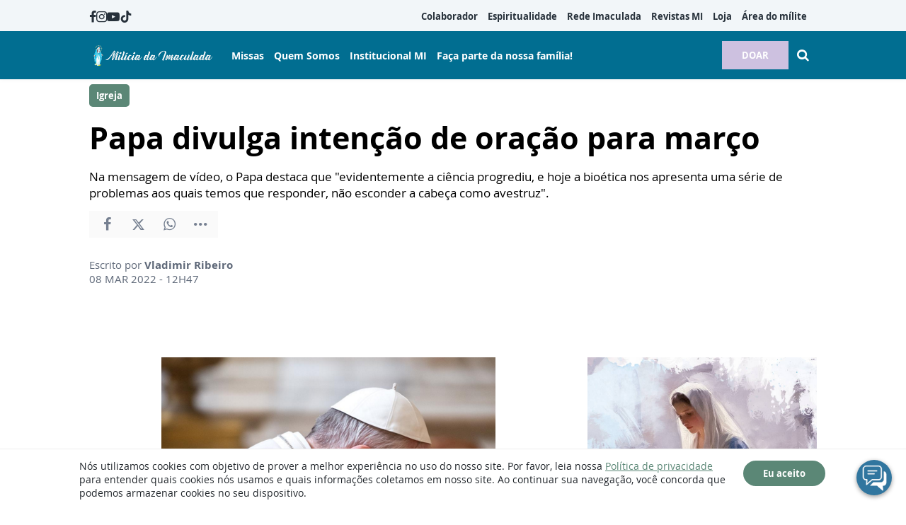

--- FILE ---
content_type: text/html; charset=UTF-8
request_url: https://www.miliciadaimaculada.org.br/noticias/igreja/papa-intencao-oracao-marco
body_size: 12895
content:
<!DOCTYPE html>
<html lang="pt-BR">

<head>
			<meta http-equiv="Content-Security-Policy" content="upgrade-insecure-requests">
		<meta name="viewport" content="width=device-width, initial-scale=1.0">

	<meta charset="utf-8"/>
<title>Papa divulga intenção de oração para março</title>
<meta property="revisit-after" content="30 days"/>
<meta property="og:title" content="Papa divulga intenção de oração para março"/>
<meta name="keywords" content="papa francisco, intenção de oração, março, desafios da bioética"/>
<meta name="description" content="Na intenção de oração para o mês de março, que o Santo Padre confia aos católicos por meio da Rede Mundial de Oração do Papa, Francisco convida a rezar para que possamos dar uma resposta cristã aos desafios da bioética. Saiba mais!"/>
<meta property="og:description" content="Na intenção de oração para o mês de março, que o Santo Padre confia aos católicos por meio da Rede Mundial de Oração do Papa, Francisco convida a rezar para que possamos dar uma resposta cristã aos desafios da bioética. Saiba mais!"/>
<meta property="og:site_name" content=""/>
<meta property="og:type" content="website"/>
<meta property="og:url" content="https://www.miliciadaimaculada.org.br/noticias/igreja/papa-intencao-oracao-marco"/>
<meta property="og:image" content="https://www.miliciadaimaculada.org.br/source/files/c/16263/Papa_Francisco_rezando-042101_600-315-0-104.jpg"/>
<link href="/favicon.ico" type="image/x-icon" rel="icon"/><link href="/favicon.ico" type="image/x-icon" rel="shortcut icon"/>	<meta property="og:image:width" content="600"/>
	<meta property="og:image:height" content="315"/>
	<script type="text/javascript">
	(function(i,s,o,g,r,a,m){i['GoogleAnalyticsObject']=r;i[r]=i[r]||function(){
	  (i[r].q=i[r].q||[]).push(arguments)},i[r].l=1*new Date();a=s.createElement(o),
	  m=s.getElementsByTagName(o)[0];a.async=1;a.src=g;m.parentNode.insertBefore(a,m)
	  })(window,document,'script','https://www.google-analytics.com/analytics.js','ga');

			ga('create', {
			trackingId: 'UA-105613123-2',
			cookieDomain: 'auto',
			cookieFlags: 'max-age=7200;secure;samesite=none'
		});
		ga('send', 'pageview');
			ga('create', {
			trackingId: '102270853',
			cookieDomain: 'auto',
			name: 'channel',
			cookieFlags: 'max-age=7200;secure;samesite=none'
		});
		ga('channel.send', 'pageview');
	</script>

<!-- Google tag (gtag.js) -->
<script async src="https://www.googletagmanager.com/gtag/js?id=G-CHDS6SMW9T"></script>
<script>
  window.dataLayer = window.dataLayer || [];
  function gtag(){dataLayer.push(arguments);}
  gtag('js', new Date());

  gtag('config', 'G-CHDS6SMW9T');
</script>

<!-- Meta Pixel Code -->
<script>
!function(f,b,e,v,n,t,s)
{if(f.fbq)return;n=f.fbq=function(){n.callMethod?
n.callMethod.apply(n,arguments):n.queue.push(arguments)};
if(!f._fbq)f._fbq=n;n.push=n;n.loaded=!0;n.version='2.0';
n.queue=[];t=b.createElement(e);t.async=!0;
t.src=v;s=b.getElementsByTagName(e)[0];
s.parentNode.insertBefore(t,s)}(window, document,'script',
'https://connect.facebook.net/en_US/fbevents.js');
fbq('init', '941904940987494');
fbq('track', 'PageView');
</script>
<noscript><img height="1" width="1" style="display:none"
src="https://www.facebook.com/tr?id=941904940987494&ev=PageView&noscript=1"
/></noscript>
<!-- End Meta Pixel Code -->

<meta name="facebook-domain-verification" content="fvwen0m6nzce55fh6rzv8qxlkydgyf" /><!-- Google tag (gtag.js) -->
<script async src="https://www.googletagmanager.com/gtag/js?id=G-CHDS6SMW9T"></script>
<script>
  window.dataLayer = window.dataLayer || [];
  function gtag(){dataLayer.push(arguments);}
  gtag('js', new Date());

  gtag('config', 'G-CHDS6SMW9T');
</script>
	<link rel="stylesheet" href="/source/fonts/Open_Sans/font.css?no-cache=1">

	<link rel="stylesheet" href="/source/dist/wg-plugins.min.css?20251217" disabled="disabled"/>

	<link rel="stylesheet" href="/source/dist/_skins.css?20251217"/>
	<link rel="stylesheet" href="/source/dist/wg-critical.min.css?20251217"/>
	<link rel="stylesheet" href="/source/dist/widgets.min.css?20251217"/>

	<link rel="stylesheet" href="/source/dist/wg-styles.min.css?20251217" disabled="disabled"/>

	<link rel="stylesheet" href="/source/dist/website.min.css?20251217"/>
	<link rel="stylesheet" href="/source/dist/wg-skin.min.css?20251217"/>
	<link rel="preload" href="https://www.miliciadaimaculada.org.br/source/files/originals/Papa_Francisco_rezando-042101.png"
		as="image">
		<style>
			</style>

	<link rel="stylesheet" href="/source/fonts/fontello/css/fontello.css" disabled>
	<link rel="stylesheet" href="/source/fonts/material-design-icons/css/material-icons.css"
		disabled>

	
	<script type="text/javascript">
		var globalLanguage = 'pt';
		var reCaptchaKey = '';
									reCaptchaKey = "6LeblFQUAAAAAACWH50c2GgxW37oLWHzE3UlDvfU";
						</script>
	<base href="/">

	
    			<style type="text/css" data-custom-style-layout>
				.widget.HeaderOne .widget__content .header-one__wrapper .middle-nav__center .header-one__main-menu {    justify-content: center;}@media (min-width: 1024px) {    .wg-view .wg-btn.wg-btn--primary {        border: 2px solid;        border-radius: 25px;    }}.widget.HeaderOne .upper.links-gray ul li:hover {    color: #fff;}			</style>
    

    

    

    

</head>


<body class="
				wg-view 
				institucional-2025 
				light 
						" data-layout-style="background-color: #ffffff;">
	<form method="post" accept-charset="utf-8" data-wglist-params="WidgetBlockIds" action="/noticias/igreja/papa-intencao-oracao-marco"><div style="display:none;"><input type="hidden" name="_method" value="POST"/></div>	<input type="hidden" name="Pages" id="pages" value="[75,75]"/>	<input type="hidden" name="Contents" id="contents" value="[16604,9572,16578,4352]"/>	<input type="hidden" name="PageCustom" id="pagecustom" value="null"/>	</form>
	
	
	
	<div id="" class="grid__line grid__line--header diga-sim-2025" data-shade="light" >
	<div class="grid__line-background default gradient" style="">
					</div>
	<div class="grid__container " style="position: initial">
		<div class="grid__block" data-type="header" data-cols="12">
		
<div id="" class="
    grid-stack-item  widget HeaderOne 
    0 
    0 
      " data-skin="inherit" gs-x="0" gs-y="0" gs-w="12" gs-h="7" data-position="0">
  <div class="grid-stack-item-content widget__content is-admin diga-sim-2025 inherit  none hide-upper-on-scroll">

          <a class="wg-btn wg-btn--secondary wg-btn--normal" href="https://www.miliciadaimaculada.org.br/doacao">
        DOAR      </a>
    
          
      <div class="upper links-gray" style="--upper-bg-color: #F2F6F9;">
        <nav class="upper__grid upper__grid--container-contained">
                      <div class="upper__social">
                                <a href="https://www.facebook.com/MiliciadaImaculada" target="_blank">
                    <i class="icon-facebook"></i>
                  </a>
                                <a href="https://www.instagram.com/miliciadaimaculada/" target="_blank">
                    <i class="icon-instagram"></i>
                  </a>
                                <a href="https://www.youtube.com/user/sedenacionalmi" target="_blank">
                    <i class="icon-youtube"></i>
                  </a>
                                <a href="https://www.tiktok.com/@miliciadaimaculada" target="_blank">
                    <i class="icon-tiktok"></i>
                  </a>
                                <a href="https://soundcloud.com/milicia-da-imaculada" target="_blank">
                    <i class="icon-soundcloud"></i>
                  </a>
                          </div>
          

                      <div class="upper__menu menu__dp menu__dp--right hover-background">
              
    <ul>
              <li class="">
                      <a href="https://www.miliciadaimaculada.org.br/colaborador" target="_self">
              Colaborador            </a>
          
          
        </li>
              <li class="">
                      <a href="https://www.miliciadaimaculada.org.br/espiritualidade" target="_self">
              Espiritualidade            </a>
          
          
        </li>
              <li class="">
                      <a href="https://www.miliciadaimaculada.org.br/radio-imaculada" target="_self">
              Rede Imaculada            </a>
          
          
        </li>
              <li class="">
                      <a href="https://materiais.miliciadaimaculada.org.br/acervo-revistas-mi" target="_self">
              Revistas MI            </a>
          
          
        </li>
              <li class="">
                      <a href="https://loja.miliciadaimaculada.org.br/" target="_self">
              Loja            </a>
          
          
        </li>
              <li class="">
                      <a href="https://miliciadaimaculadabr.areadoador.com.br/" target="_self">
              Área do mílite            </a>
          
          
        </li>
          </ul>
            </div>
                                      </nav>
      </div>
    
    <div class="main links-white" style="--main-bg-color: var(--primary-color);">
      <nav class="main__grid main__grid--logo-left upper__grid--container-contained">
        <div class="main__menu menu__dp menu__dp--left hover-background">
          
    <ul>
              <li class="">
                      <a href="https://www.miliciadaimaculada.org.br/santuario" target="_self">
              Missas            </a>
          
          
        </li>
              <li class="">
                      <a href="https://www.miliciadaimaculada.org.br/quem-somos" target="_self">
              Quem Somos            </a>
          
          
        </li>
              <li class="">
                      <a href="https://www.miliciadaimaculada.org.br/institucional/institucional" target="_self">
              Institucional MI            </a>
          
          
        </li>
              <li class="">
                      <a href="https://materiais.miliciadaimaculada.org.br/seja-milite" target="_self">
              Faça parte da nossa família!            </a>
          
          
        </li>
          </ul>
        </div>
        <div class="main__logo">
                      <a href="https://www.miliciadaimaculada.org.br/" class="logo-medium">
              <img src="https://www.miliciadaimaculada.org.br/source/files/c/17881/Cabecalho_-_primeiro_quadrimestre_Nossa_Senhora-800201_350-61-0-0.jpg" class="force-img" alt=""/>            </a>
                  </div>
        <div class="main__actions">
                      <a class="
              wg-btn 
              wg-btn--secondary              wg-btn--normal            " href="https://www.miliciadaimaculada.org.br/doacao">
              DOAR            </a>
                                <span class="search-trigger"><i class="icon-search"></i></span>
                    <span class="m-menu-trigger "><i class="icon-menu"></i></span>
        </div>
      </nav>
    </div>

  </div>
</div>

<div class="HeaderOne__m-menu links-white">
  <div class="backdrop m-menu-close"></div>
  <aside style="--title-bg-color: var(--primary-color)">
    <nav>
      <p class="title m-menu-close">
        <span class="trigger">
          <i class="icon-cancel"></i>
          <span>Fechar</span>
        </span>
              </p>
      
    <ul>
              <li class="">
                      <a href="https://www.miliciadaimaculada.org.br/colaborador" target="_self">
              Colaborador            </a>
          
          
        </li>
              <li class="">
                      <a href="https://www.miliciadaimaculada.org.br/espiritualidade" target="_self">
              Espiritualidade            </a>
          
          
        </li>
              <li class="">
                      <a href="https://www.miliciadaimaculada.org.br/radio-imaculada" target="_self">
              Rede Imaculada            </a>
          
          
        </li>
              <li class="">
                      <a href="https://materiais.miliciadaimaculada.org.br/acervo-revistas-mi" target="_self">
              Revistas MI            </a>
          
          
        </li>
              <li class="">
                      <a href="https://loja.miliciadaimaculada.org.br/" target="_self">
              Loja            </a>
          
          
        </li>
              <li class="">
                      <a href="https://miliciadaimaculadabr.areadoador.com.br/" target="_self">
              Área do mílite            </a>
          
          
        </li>
          </ul>
    </nav>
      </aside>
</div>  <div class="HeaderOne__search">
    <div class="backdrop search-close"></div>
    <form method="get" accept-charset="utf-8" class="wg-form" action="https://www.miliciadaimaculada.org.br/busca">    <div  class="field"  ><input type="text" name="q" placeholder="Digite aqui o que procura" id="q" /><button><i class="icon-search"></i></button></div>    </form>  </div>
		</div>
			</div>
</div><div class="wg-post wg-post--d wg-post--header">
	<div class="info container">
		
							<a href="https://www.miliciadaimaculada.org.br/noticias/igreja" class="wg-badge">Igreja</a>
			
		
		<h1>Papa divulga intenção de oração para março</h1>

					<h2>Na mensagem de vídeo, o Papa destaca que "evidentemente a ciência progrediu, e hoje a bioética nos apresenta uma série de problemas aos quais temos que responder, não esconder a cabeça como avestruz".</h2>
		
		<div class="wg-share-hrz">
	<a href="https://www.facebook.com/share.php?u=https://www.miliciadaimaculada.org.br/noticias/igreja/papa-intencao-oracao-marco		&title=">
		<i class="icon-facebook"></i>
	</a>
	<a href="https://twitter.com/share?
		url=https://www.miliciadaimaculada.org.br/noticias/igreja/papa-intencao-oracao-marco		&text=">
		<i class="icon-twitter"></i>
	</a> 
	<a href="https://api.whatsapp.com/send?text=https://www.miliciadaimaculada.org.br/noticias/igreja/papa-intencao-oracao-marco" data-action="share/whatsapp/share">
		<i class="icon-whatsapp"></i>
	</a>
	<div class="wg-share-hrz__dots">
		<i class="icon-dot-3"></i>
		<div class="wg-share-hrz__dropdown">
			<div> 
				<a href="https://www.linkedin.com/shareArticle?url=https://www.miliciadaimaculada.org.br/noticias/igreja/papa-intencao-oracao-marco&title="><i class="icon-linkedin"></i> <span>Linkedin</span></a>
				<a href="mailto:?subject=&body=Olá, acho que você se interessaria em conhecer este conteúdo: https://www.miliciadaimaculada.org.br/noticias/igreja/papa-intencao-oracao-marco"><i class="icon-mail-alt"></i> <span>Enviar por email</span></a>
			</div>
		</div>
	</div>
</div>		<div class="author">
						<div class="author__info">
				<p>Escrito por <b>Vladimir Ribeiro</b>
				</p>
				<p>
					08 MAR 2022 - 12H47									</p>
			</div>
		</div>
	</div>
</div>
<div id="" class="grid__line grid__line--reserved " data-shade="light" >
	<div class="grid__line-background default " style="">
					</div>
	<div class="grid__container grid__container--center grid__container--top-margin grid__container--bottom-margin">
		<div class="grid__block" data-type="content" data-cols="8" reserved>
				<div class="wg-post wg-post--d wg-post--body">
	
					<picture class="wg-post__featured-img">
								<img src="https://www.miliciadaimaculada.org.br/source/files/c/16263/Papa_Francisco_rezando-042101_472-594-0-0.jpg" alt=""/>			</picture>
		
		<div class="wg-text container">
			<p>Na intenção de oração para o mês de março, que o Santo Padre confia aos católicos por meio da Rede Mundial de Oração do Papa, Francisco convida a rezar "para que possamos dar uma resposta cristã aos desafios da bioética".</p><p>Na mensagem de vídeo divulgada nesta terça-feira (08/03), o Papa destaca que "evidentemente a ciência progrediu, e hoje a bioética nos apresenta uma série de problemas aos quais temos que responder, não esconder a cabeça como avestruz".</p><p>Francisco chama a atenção para dois riscos para os cristãos. O primeiro, é ver o progresso tecnológico como um inimigo e opor-se a ele de todas as formas. Tentar “detê-lo”. O segundo risco é sofrer passivamente, fingindo que nada está acontecendo, quando ao invés se põe em dúvida o "respeito pela dignidade humana".</p><p>Ninguém pode negar o progresso que a bioética fez nas últimas décadas. Esta disciplina relativamente nova se dedica a orientar e refletir sobre situações problemáticas que englobam aspectos econômicos, sociais, ecológicos, éticos, biomédicos ou biotecnológicos.</p><p>No vídeo feito com a colaboração da Pontifícia Academia para a Vida, o Papa chama a atenção para evitar a cultura do descarte, como no caso dos embriões congelados que são descartados.</p><p>As aplicações biotecnológicas devem ser sempre utilizadas com base no respeito pela dignidade humana. Por exemplo, os embriões humanos não podem ser tratados como material descartável, de descarte. Eles também entram nesta cultura do descarte, mas não, não pode ser, alargando assim essa cultura que causa tanto dano. Ou deixar que os interesses econômicos condicionem a pesquisa biomédica.</p><p>Segundo o Papa, "temos que entender as profundas mudanças que estão acontecendo com um discernimento ainda mais profundo, ainda mais sutil".</p><p>Não se trata de travar o progresso tecnológico. Não, é preciso acompanhá-lo. Trata-se de proteger quer a dignidade humana, quer o progresso. Ou seja, não podemos pagar o preço da dignidade humana com o progresso, não. Ambos caminham juntos e harmonicamente juntos.</p><p></p><p>Os cristãos têm a tarefa de participar do debate público fazendo ouvir sua voz. "Diante dos novos desafios apresentados pela bioética, rezemos para que os cristãos, por meio da sua oração e da sua ação social, promovam a defesa da vida", conclui o Papa.</p><p><iframe frameborder="0" src="//www.youtube.com/embed/3AGx7x2l4Ds" width="640" height="360" class="note-video-clip"></iframe><br></p>							<p class="wg-text__source"><strong>Fonte:</strong> Vatican News</p>
					</div>

		</div>

<div class="wg-read-more-card"> 
			<a href="https://www.miliciadaimaculada.org.br/noticias/igreja/o-papa-sobre-a-venezuela-superar-a-violencia" class="swiper-slide card">
			<img src="https://www.miliciadaimaculada.org.br/source/files/c/21463/Papa_Leao_XIV_03-789961_324-182-0-0.jpg" width="324" height="182" title="Papa Leão XIV 03" alt="Papa Leão XIV 03"/>			<div class="card__info">
				<div class="wg-badge">Igreja</div>
				<p class="card__title">O Papa sobre a Venezuela: superar a violência</p>
				<p class="card__resume">No Angelus, Leão XIV pede que prevaleça o bem do povo, que o Estado de Direito seja assegurado e que os direitos humanos e civis de todos sejam respeitados.</p>
				<time>05 JAN 2026 - 10H06</time>
			</div>
		</a>
			<a href="https://www.miliciadaimaculada.org.br/noticias/igreja/papa-pede-libertacao-dos-refens-sequestrados-na-nigeria-e-camaroes" class="swiper-slide card">
			<img src="https://www.miliciadaimaculada.org.br/source/files/c/22028/Papa_domingo-359820_324-182-0-0.jpg" width="324" height="182" title="Papa_domingo" alt="Papa_domingo"/>			<div class="card__info">
				<div class="wg-badge">Igreja</div>
				<p class="card__title">Papa pede libertação dos reféns sequestrados na Nigéria e Camarões</p>
				<p class="card__resume">"Tomei conhecimento com imensa tristeza das notícias sobre os sequestros de padres, fiéis e estudantes na Nigéria e em Camarões...</p>
				<time>24 NOV 2025 - 04H55</time>
			</div>
		</a>
			<a href="https://www.miliciadaimaculada.org.br/noticias/papa-diante-do-tumulo-de-sao-francisco-o-mundo-busca-sinais-de-esperanca" class="swiper-slide card">
			<img src="https://www.miliciadaimaculada.org.br/source/files/c/22025/papa__S._Francisco-488720_324-182-0-0.jpg" width="324" height="182" title="papa _S. Francisco" alt="papa _S. Francisco"/>			<div class="card__info">
				<div class="wg-badge">Notícias</div>
				<p class="card__title">Papa diante do túmulo de São Francisco: o mundo busca sinais de esperança</p>
				<p class="card__resume">Leão XIV chegou na cidade italiana de Assis, onde se encontrou na manhã desta quinta-feira os bispos da Conferência Episcopal Italiana (CEI) reunidos para a 81ª Assembleia Geral.</p>
				<time>20 NOV 2025 - 10H05</time>
			</div>
		</a>
	</div>
<div class="wg-comments"
	data-load-path="https://www.miliciadaimaculada.org.br/ajax-busca-comentarios"
	data-page="1"
	data-id="11587"
	data-table=""
	>
	<div class="wg-comments__head">
					<span>Seja o primeiro a comentar</span>
			</div>
			<p>
			Os comentários e avaliações são de responsabilidade exclusiva de seus autores e não representam a opinião do site.		</p>
		<form action="https://www.miliciadaimaculada.org.br/ajax-salva-comentario" class="wg-form ajax-form">
			<div class="row">
				<input type="hidden" name="table_name" value="ContentArchives">
				<input type="hidden" name="page_current_url" value="https://www.miliciadaimaculada.org.br/noticias/igreja/papa-intencao-oracao-marco">
				<input type="hidden" name="table_id" value="11587">
				<input type="hidden" name="navigation_tree_id" value="13">
				<div class="field col-sm-6">
					<label for="">Seu nome</label>
					<input type="text" name="name" placeholder="ex.: Maria Aparecida" required="">
				</div>
				<div class="field col-sm-6">
					<label for="">Seu e-mail</label>
					<input type="email" name="EMAILkajrhfriuherg" placeholder="ex.: email@email.com" required="">
				</div>
			</div>
			<div class="row">
				<div class="field field--count col-sm-12">
					<label for="">Seu comentário</label>
										<textarea name="content" maxlength="500" placeholder="Limite de 500 caracteres" required></textarea>
					<span class="field__counter">0</span>
				</div>
			</div>
			<!-- h o n e y p o t s -->
			 <div class="input text"><input type="text" name="email" autocomplete="new-password" style="opacity: 0; height: 0; width: 0; position: absolute; z-index: -1" id="email"/></div>			 <div class="input text"><input type="text" name="phone" autocomplete="new-password" style="opacity: 0; height: 0; width: 0; position: absolute; z-index: -1" id="phone"/></div>			<div class="submit">
				<button class="wg-btn g-recaptcha" id="recaptchaCommentsForm">Enviar</button>
			</div>
		</form>
		<div class="wg-comments__comments"></div>
	<div class="wg-comments__load">
		<button class="wg-btn">Carregar mais</button>
	</div>
</div>
<div class="wg-share-vtc">
	<div class="wg-share-vtc__links">
		<a class="wg-share-vtc__facebook" href="https://www.facebook.com/share.php?u=https://www.miliciadaimaculada.org.br/noticias/igreja/papa-intencao-oracao-marco			&title=Papa divulga intenção de oração para março">
			<i class="icon-facebook"></i>
		</a>
		<a class="wg-share-vtc__twitter" href="https://twitter.com/share?
			url=https://www.miliciadaimaculada.org.br/noticias/igreja/papa-intencao-oracao-marco			text=Papa divulga intenção de oração para março">
			<i class="icon-twitter"></i>
		</a>
		<a class="wg-share-vtc__whatsapp" href="https://api.whatsapp.com/send?text=https://www.miliciadaimaculada.org.br/noticias/igreja/papa-intencao-oracao-marco" width="680" height="800" data-action="share/whatsapp/share">
			<i class="icon-whatsapp"></i>
		</a>
		<div class="wg-share-vtc__dots">
			<i class="icon-dot-3"></i>
			<div class="wg-share-vtc__dropdown">
				<div>
					<a href="https://www.linkedin.com/shareArticle?url=https://www.miliciadaimaculada.org.br/noticias/igreja/papa-intencao-oracao-marco&title=Papa divulga intenção de oração para março"><i class="icon-linkedin"></i> <span>Linkedin</span></a>
					<a href="mailto:?subject=Papa divulga intenção de oração para março&body=Olá, acho que você se interessaria em conhecer este conteúdo: https://www.miliciadaimaculada.org.br/noticias/igreja/papa-intencao-oracao-marco"><i class="icon-mail-alt"></i> <span>Enviar por email</span></a>
				</div>
			</div>
		</div>
	</div>
</div>

		</div>
		<aside class="grid__block m-show" data-type="sidebar" data-cols="4">
			<div class="widget w030 grid-stack-item  " gs-x="0" gs-y="99" gs-w="4" gs-h="19" data-position="0"  data-shade="inherit">
	<div class="widget__content grid-stack-item-content">
		<div class="head">
			<span class="head__hat">Facebook</span>
		</div>
		<div class="embed">
							<div class="fb-page" data-href="https://www.facebook.com/MiliciadaImaculada" data-small-header="false" data-adapt-container-width="true" data-hide-cover="false" data-show-facepile="true"></div>
					</div>
	</div>
</div><div id="" class="grid-stack-item widget CompanyProducts
	 
  0 
  janfevmarabri-2023  inherit  0  0  0"
  data-skin="janfevmarabri-2023" 
	data-shade="inherit"
  gs-x="0" gs-y="118" gs-w="4" gs-h="44" data-position="0">
	<div class="grid-stack-item-content widget__content is-admin janfevmarabri-2023 inherit ">
		<div data-slides-per-view="1" class="card 
			is-card			has-divisor		">

		<!-- CARD HEAD -->
			<div class="card__head">
				<div class="card__title">Promoção </div>
				<div class="card__tags swiper-container">
					<div class="swiper-wrapper">
																					<div class="tag label swiper-slide">Produtos</div>
																		</div>
				</div>
			</div>
			<!-- CARD HEAD -->
			
			<!-- CARD BODY -->
			<div class="card__body">
				<div class="card__tabs">	
																		<div class="tab ">
								<div class="swiper-container">
									<div class="swiper-wrapper">
																					<a class="product swiper-slide" href="https://loja.miliciadaimaculada.org.br/livro-rezemos-com-sao-maximiliano-kolbe" target="_blank" rel="noopener noreferrer">
												<picture><img src="https://www.miliciadaimaculada.org.br/source/files/c/1569/Livro_Rezemos_com_Sao_Maximiliano_Kolbe-865691_400-400-0-0.jpg" alt="Arquivo MI" loading="lazy"></picture>
												<div class="product__complement">
													<div class="product__badge">
																													<span class="wg-badge">LIVROS</span>
																											</div>
													<div class="product__discount">
																													<span>R$13,00</span>
																											</div>
												</div>
												<div class="product__price">R$9,90</div>
												<div class="product__title">Livro Rezemos com São Maximiliano</div>
												<div class="product__description">Orações a São Maximiliano</div>
												<div class="product__contact"></div>
											</a>
																					<a class="product swiper-slide" href="https://loja.miliciadaimaculada.org.br/vela-votiva-branca-sao-maximiliano-kolbe" target="_blank" rel="noopener noreferrer">
												<picture><img src="https://www.miliciadaimaculada.org.br/source/files/c/16655/vela_sao_maximiliano_branca_2022-618956_400-400-0-0.jpg"  loading="lazy"></picture>
												<div class="product__complement">
													<div class="product__badge">
																													<span class="wg-badge">Velas</span>
																											</div>
													<div class="product__discount">
																											</div>
												</div>
												<div class="product__price">R$14,00</div>
												<div class="product__title">Vela São Maximiliano Kolbe</div>
												<div class="product__description">Vela branca 7 dias</div>
												<div class="product__contact"></div>
											</a>
																					<a class="product swiper-slide" href="https://loja.miliciadaimaculada.org.br/vela-votiva-aromatica-amarela-milicia-da-imaculada" target="_blank" rel="noopener noreferrer">
												<picture><img src="https://www.miliciadaimaculada.org.br/source/files/c/16657/vela_nossa_senhora_das_gracas_mel_2022-053866_400-400-0-0.jpg"  loading="lazy"></picture>
												<div class="product__complement">
													<div class="product__badge">
																													<span class="wg-badge">VELAS</span>
																											</div>
													<div class="product__discount">
																											</div>
												</div>
												<div class="product__price">R$16,00</div>
												<div class="product__title">Vela mel Nossa Senhora das Graças</div>
												<div class="product__description">Vela aromática mel 7 dias</div>
												<div class="product__contact"></div>
											</a>
																					<a class="product swiper-slide" href="https://loja.miliciadaimaculada.org.br/cd-rosario-de-nossa-senhora" target="_blank" rel="noopener noreferrer">
												<picture><img src="https://www.miliciadaimaculada.org.br/source/files/c/1566/10110005_-_CD_Rosario_alta-962350_400-400-0-0.jpg" alt="Arquivo MI" loading="lazy"></picture>
												<div class="product__complement">
													<div class="product__badge">
																													<span class="wg-badge">CD</span>
																											</div>
													<div class="product__discount">
																											</div>
												</div>
												<div class="product__price">R$5,00</div>
												<div class="product__title">CD Rosário de Nossa Senhora</div>
												<div class="product__description">Edição da Milicia da Imaculada</div>
												<div class="product__contact"></div>
											</a>
																					<a class="product swiper-slide" href="https://loja.miliciadaimaculada.org.br/medalha-milagrosa-nossa-senhora-gracas-com-5-unidades" target="_blank" rel="noopener noreferrer">
												<picture><img src="https://www.miliciadaimaculada.org.br/source/files/c/1570/Medalha_Milagrosa_Pingente_F_V-336409_400-400-0-0.jpg" alt="Arquivo MI" loading="lazy"></picture>
												<div class="product__complement">
													<div class="product__badge">
																													<span class="wg-badge">MEDALHAS</span>
																											</div>
													<div class="product__discount">
																											</div>
												</div>
												<div class="product__price">R$4,00</div>
												<div class="product__title">Kit Medalha Milagrosa (5 unidades)</div>
												<div class="product__description">Medalha Milagrosa</div>
												<div class="product__contact"></div>
											</a>
																					<a class="product swiper-slide" href="https://loja.miliciadaimaculada.org.br/vela-votiva-aromatica-amarela-sao-maximiliano-kolbe" target="_blank" rel="noopener noreferrer">
												<picture><img src="https://www.miliciadaimaculada.org.br/source/files/c/16656/Vela_sao_maximiliano_mel_2022-007733_400-400-0-0.jpg"  loading="lazy"></picture>
												<div class="product__complement">
													<div class="product__badge">
																													<span class="wg-badge">Velas</span>
																											</div>
													<div class="product__discount">
																											</div>
												</div>
												<div class="product__price">R$16,00</div>
												<div class="product__title">Vela mel São Maximiliano</div>
												<div class="product__description">Vela aromática mel 7 dias</div>
												<div class="product__contact"></div>
											</a>
																					<a class="product swiper-slide" href="https://loja.miliciadaimaculada.org.br/medalha-milagrosa-prata-velha-tam-gg-45mm" target="_blank" rel="noopener noreferrer">
												<picture><img src="https://www.miliciadaimaculada.org.br/source/files/c/21734/10210004_-_Medalha_Milagrosa_Prata_velha_1-497933_400-400-0-0.jpg"  loading="lazy"></picture>
												<div class="product__complement">
													<div class="product__badge">
																													<span class="wg-badge">MEDALHAS</span>
																											</div>
													<div class="product__discount">
																											</div>
												</div>
												<div class="product__price">R$10,00</div>
												<div class="product__title">Medalha Milagrosa níquel 45mm</div>
												<div class="product__description">Níquel 45mm</div>
												<div class="product__contact"></div>
											</a>
																					<a class="product swiper-slide" href="https://loja.miliciadaimaculada.org.br/none-116166325" target="_blank" rel="noopener noreferrer">
												<picture><img src="https://www.miliciadaimaculada.org.br/source/files/c/14804/Livro_Sao_Max_Capa_PNG_-227911_357-400-0-0.jpg"  loading="lazy"></picture>
												<div class="product__complement">
													<div class="product__badge">
																													<span class="wg-badge">LIVROS</span>
																											</div>
													<div class="product__discount">
																													<span>R$120,00</span>
																											</div>
												</div>
												<div class="product__price">R$50,00</div>
												<div class="product__title">Livro Escritos de São Maximiliano Kolbe</div>
												<div class="product__description">Inédito! Mais de 2 mil páginas</div>
												<div class="product__contact"></div>
											</a>
																					<a class="product swiper-slide" href="https://loja.miliciadaimaculada.org.br/chaveiro-dezena-madeira-sao-maximiliano" target="_blank" rel="noopener noreferrer">
												<picture><img src="https://www.miliciadaimaculada.org.br/source/files/c/21728/Chav_SMK-346559_400-400-0-0.jpg"  loading="lazy"></picture>
												<div class="product__complement">
													<div class="product__badge">
																													<span class="wg-badge">CHAVEIROS</span>
																											</div>
													<div class="product__discount">
																											</div>
												</div>
												<div class="product__price">R$20,00</div>
												<div class="product__title">Chaveiro dezena São Maximiliano Kolbe</div>
												<div class="product__description">contas em madeira e mosquetao</div>
												<div class="product__contact"></div>
											</a>
																					<a class="product swiper-slide" href="https://loja.miliciadaimaculada.org.br/vela-votiva-branca-milicia-da-imaculada" target="_blank" rel="noopener noreferrer">
												<picture><img src="https://www.miliciadaimaculada.org.br/source/files/c/16654/vela_nossa_sehora_das_gracas_2022_branca-775567_400-400-0-0.jpg"  loading="lazy"></picture>
												<div class="product__complement">
													<div class="product__badge">
																											</div>
													<div class="product__discount">
																											</div>
												</div>
												<div class="product__price">R$14,00</div>
												<div class="product__title">Vela Nossa Senhora das Graças</div>
												<div class="product__description">vela votiva branca</div>
												<div class="product__contact"></div>
											</a>
																					<a class="product swiper-slide" href="https://loja.miliciadaimaculada.org.br/caneta-religiosa" target="_blank" rel="noopener noreferrer">
												<picture><img src="https://www.miliciadaimaculada.org.br/source/files/c/21735/img_67d98b3395c6f-837166_400-400-0-0.jpg"  loading="lazy"></picture>
												<div class="product__complement">
													<div class="product__badge">
																													<span class="wg-badge">ACESSÓRIOS</span>
																											</div>
													<div class="product__discount">
																													<span>R$15,00</span>
																											</div>
												</div>
												<div class="product__price">R$10,00</div>
												<div class="product__title">Caneta religiosa Nossa Senhora</div>
												<div class="product__description">em metal e tinta azul</div>
												<div class="product__contact"></div>
											</a>
																					<a class="product swiper-slide" href="https://loja.miliciadaimaculada.org.br/folheto-novena-da-medalha-milagrosa" target="_blank" rel="noopener noreferrer">
												<picture><img src="https://www.miliciadaimaculada.org.br/source/files/c/21730/fol_med-743519_289-400-0-0.jpg"  loading="lazy"></picture>
												<div class="product__complement">
													<div class="product__badge">
																													<span class="wg-badge">LIVROS</span>
																											</div>
													<div class="product__discount">
																													<span>R$2,00</span>
																											</div>
												</div>
												<div class="product__price">R$1,50</div>
												<div class="product__title">Folheto novena Medalha Milagrosa</div>
												<div class="product__description">História e oração da Medalha</div>
												<div class="product__contact"></div>
											</a>
																					<a class="product swiper-slide" href="https://loja.miliciadaimaculada.org.br/imagem-nossa-senhora-das-gracas-203cm" target="_blank" rel="noopener noreferrer">
												<picture><img src="https://www.miliciadaimaculada.org.br/source/files/c/21733/img_67dac81a75304-515355_400-400-0-0.jpg"  loading="lazy"></picture>
												<div class="product__complement">
													<div class="product__badge">
																													<span class="wg-badge">IMAGEM</span>
																											</div>
													<div class="product__discount">
																											</div>
												</div>
												<div class="product__price">R$95,00</div>
												<div class="product__title">Imagem Nossa Senhora das Graças</div>
												<div class="product__description">Resina - 20cm</div>
												<div class="product__contact"></div>
											</a>
																					<a class="product swiper-slide" href="https://loja.miliciadaimaculada.org.br/diario-mariano-2026" target="_blank" rel="noopener noreferrer">
												<picture><img src="https://www.miliciadaimaculada.org.br/source/files/c/21855/diario_2026-920446_316-400-0-0.jpg"  loading="lazy"></picture>
												<div class="product__complement">
													<div class="product__badge">
																													<span class="wg-badge">LIVROS</span>
																											</div>
													<div class="product__discount">
																											</div>
												</div>
												<div class="product__price">R$59,90</div>
												<div class="product__title">Diário Mariano 2026</div>
												<div class="product__description">Medidas: 05cm x 15cm x 22cm</div>
												<div class="product__contact"></div>
											</a>
																					<a class="product swiper-slide" href="https://loja.miliciadaimaculada.org.br/baby-look-diga-sim-a-evangelizacao" target="_blank" rel="noopener noreferrer">
												<picture><img src="https://www.miliciadaimaculada.org.br/source/files/c/21856/baby_look_diga_sim-469133_281-400-0-0.jpg"  loading="lazy"></picture>
												<div class="product__complement">
													<div class="product__badge">
																													<span class="wg-badge">VESTUARIO</span>
																											</div>
													<div class="product__discount">
																											</div>
												</div>
												<div class="product__price">R$59,90</div>
												<div class="product__title">Baby Look "Diga Sim à Evangelização"</div>
												<div class="product__description">Tam: M, G, GG e XG</div>
												<div class="product__contact"></div>
											</a>
																					<a class="product swiper-slide" href="https://loja.miliciadaimaculada.org.br/folheto-de-oracao-do-rosario" target="_blank" rel="noopener noreferrer">
												<picture><img src="https://www.miliciadaimaculada.org.br/source/files/c/21731/fol_rosa-524579_284-400-0-0.jpg"  loading="lazy"></picture>
												<div class="product__complement">
													<div class="product__badge">
																													<span class="wg-badge">LIVROS</span>
																											</div>
													<div class="product__discount">
																													<span>R$2,00</span>
																											</div>
												</div>
												<div class="product__price">R$1,50</div>
												<div class="product__title">Folheto do rosário</div>
												<div class="product__description">Passo a passo da oração </div>
												<div class="product__contact"></div>
											</a>
																					<a class="product swiper-slide" href="https://loja.miliciadaimaculada.org.br/camiseta-diga-sim-a-evangelizacao" target="_blank" rel="noopener noreferrer">
												<picture><img src="https://www.miliciadaimaculada.org.br/source/files/c/21857/Camiseta_diga_sim-724401_288-400-0-0.jpg"  loading="lazy"></picture>
												<div class="product__complement">
													<div class="product__badge">
																													<span class="wg-badge">VESTUÁRIO</span>
																											</div>
													<div class="product__discount">
																											</div>
												</div>
												<div class="product__price">R$59,90</div>
												<div class="product__title">Camiseta "Diga Sim à Evangelização"</div>
												<div class="product__description">Tam: P, M, G e GG</div>
												<div class="product__contact"></div>
											</a>
											
									</div>
								</div>
																	<nav>
										<div class="swiper-button-next">
											<i class="icon icon-right"></i>
										</div>
										<div class="swiper-button-prev">
											<i class="icon icon-left"></i>
										</div>
									</nav>
															</div>
															</div>
			</div>

							<div class="card__footer">
					<a href="https://loja.miliciadaimaculada.org.br/" class="wg-btn">
						<span>Ver todos</span>
						<i class="icon-right"></i>
					</a>
				</div>
						<!-- CARD BODY -->
		</div>
	</div>
</div><div class="widget w018 grid-stack-item  janfevmarabri-2023" gs-x="0" gs-y="58" gs-w="4" gs-h="41" data-position="0"  data-shade="inherit">
	<div class="widget__content grid-stack-item-content">
		<div class="head">Aproveite e leia também</div>
				<ul>
						<li>
				<a href="https://www.miliciadaimaculada.org.br/radio-imaculada/programas/bom-dia-amigos/prevencao-as-drogas-comeca-dentro-de-casa">
											<span class="img-holder ">
															<i class="icon-play-1"></i>
														<span style="background-image: url(https://www.miliciadaimaculada.org.br/source/files/c/22187/family-7392843_1280-131910_90-90-214-0.jpg);" alt="Diálogo e cuidado também protegem" title="Diálogo e cuidado também protegem"></span>
						</span>
										<span class="info">
													<span class="info__hat">Bom Dia Amigos</span>
												<span class="info__title">Prevenção às drogas começa dentro de casa</span>
					</span>
				</a>
			</li>
						<li>
				<a href="https://www.miliciadaimaculada.org.br/editorias/psicologia/ferias-escolares-sem-estresse">
											<span class="img-holder ">
														<span style="background-image: url(https://www.miliciadaimaculada.org.br/source/files/c/10857/Menino_brincando-937107_90-90-22-0.jpg);" alt="" title=""></span>
						</span>
										<span class="info">
													<span class="info__hat">Psicologia</span>
												<span class="info__title">Férias escolares sem estresse</span>
					</span>
				</a>
			</li>
						<li>
				<a href="https://www.miliciadaimaculada.org.br/radio-imaculada/programas/bom-dia-amigos/ferias-inclusivas-como-acolher-e-estimular-criancas-atipicas">
											<span class="img-holder ">
															<i class="icon-play-1"></i>
														<span style="background-image: url(https://www.miliciadaimaculada.org.br/source/files/c/22107/Inclusao-145169_90-90-167-0.jpg);" alt="“Com informação e sensibilidade, as férias podem ser mais leves para todos." title="“Com informação e sensibilidade, as férias podem ser mais leves para todos."></span>
						</span>
										<span class="info">
													<span class="info__hat">Bom Dia Amigos</span>
												<span class="info__title">Férias inclusivas: como acolher e estimular crianças atíp...</span>
					</span>
				</a>
			</li>
						<li>
				<a href="https://www.miliciadaimaculada.org.br/pequeno-milite/epifania-do-senhor-manifestacao-de-amor">
											<span class="img-holder ">
														<span style="background-image: url(https://www.miliciadaimaculada.org.br/source/files/c/7720/12_epifania-912091_90-90-227-0.jpg);" alt="12 epifania" title="12 epifania"></span>
						</span>
										<span class="info">
													<span class="info__hat">O Pequeno Mílite</span>
												<span class="info__title">Epifania do Senhor, manifestação de amor </span>
					</span>
				</a>
			</li>
					</ul>
			</div>
</div><div id="" class="grid-stack-item widget LayoutImage
	 
	0 
	skin-inherit	inherit	0	0	0" data-skin="skin-inherit" data-shade="inherit" gs-x="0" gs-y="0" gs-w="4" gs-h="29" data-position="0">
	<div class="grid-stack-item-content widget__content is-admin skin-inherit inherit  none">
					<a href="https://www.miliciadaimaculada.org.br/doacao" target="_self">
			
			
			<picture class="image 
														" onclick="javascript:void(0)" style="
					background-color: transparent;
				">
				<img loading="lazy" src="https://www.miliciadaimaculada.org.br/source/files/c/18813/FinalV352-899236_1080-1350-0-0.jpg" class="force-img none"   style="
						align-self: center;
						justify-self: center;
						border-radius: none;
						box-shadow: none;
						object-position: center center;
						object-fit: cover;
																		"/>
							</picture>

						</a>	</div>
</div><div id="" class="grid-stack-item widget LayoutImage
	 
	0 
	skin-inherit	inherit	0	0	0" data-skin="skin-inherit" data-shade="inherit" gs-x="0" gs-y="29" gs-w="4" gs-h="29" data-position="0">
	<div class="grid-stack-item-content widget__content is-admin skin-inherit inherit  none">
					<a href="https://www.miliciadaimaculada.org.br/doacao" target="_blank">
			
			
			<picture class="image 
														" onclick="javascript:void(0)" style="
					background-color: transparent;
				">
				<img loading="lazy" src="https://www.miliciadaimaculada.org.br/source/files/c/18910/Chave_Pix-021167_746-689-0-0-removebg-preview-440318_520-480-0-0.jpg" class="force-img none"   style="
						align-self: center;
						justify-self: center;
						border-radius: none;
						box-shadow: none;
						object-position: center center;
						object-fit: contain;
																		"/>
							</picture>

						</a>	</div>
</div>		</aside>
			</div>
</div><div id="" class="grid__line grid__line--footer diga-sim-2025" data-shade="light" >
	<div class="grid__line-background default " style="background-color: var(--primary-color);">
					</div>
	<div class="grid__container grid__container--center grid__container--top-margin grid__container--bottom-margin" style="position: initial">
		<div class="grid__block" data-type="footer" data-cols="12">
			<div 
	id=""
	class="grid-stack-item widget spacer   " gs-x="0" gs-y="0" gs-w="12" gs-h="3" data-position="0"  
	style=""
	data-mobile-view=""
>
	<div class="grid-stack-item-content widget__content ">
			</div>
</div><div id="" class="grid-stack-item widget LayoutMenuList
	 
  0 
  branco  light  0  0  0"
  data-skin="branco" 
  data-shade="light"
  gs-x="1" gs-y="3" gs-w="2" gs-h="21" data-position="0">
	<div class="grid-stack-item-content widget__content is-admin branco light  none">
			<nav class="">
				<span class="secondary-color"><b style="color: var(--primary-color);">MI</b></span>
									<ul class="primary-color">
																				<li >
								<a  target="_self" href="https://www.miliciadaimaculada.org.br/quem-somos">
																		Quem Somos		
								</a>
							</li>
																				<li >
								<a  target="_self" href="https://www.miliciadaimaculada.org.br/institucional/institucional">
																		Institucional MI		
								</a>
							</li>
																				<li >
								<a  target="_self" href="https://www.miliciadaimaculada.org.br/prestacao-de-contas/prestacao-de-contas">
																		Prestação de contas		
								</a>
							</li>
																				<li >
								<a  target="_self" href="https://www.miliciadaimaculada.org.br/santuario">
																		Oratório		
								</a>
							</li>
																				<li >
								<a  target="_self" href="https://www.miliciadaimaculada.org.br/filiais">
																		Filiais		
								</a>
							</li>
																				<li >
								<a  target="_self" href="https://www.miliciadaimaculada.org.br/frades-menores-conventuais-01">
																		OFMC		
								</a>
							</li>
																				<li >
								<a  target="_blank" href="https://loja.miliciadaimaculada.org.br/">
																		Loja		
								</a>
							</li>
											</ul>
							</nav>
	</div>
</div><div id="" class="grid-stack-item widget LayoutMenuList
	 
  0 
  branco  light  0  0  0"
  data-skin="branco" 
  data-shade="light"
  gs-x="5" gs-y="3" gs-w="2" gs-h="22" data-position="0">
	<div class="grid-stack-item-content widget__content is-admin branco light  none">
			<nav class="">
				<span class="primary-color"><b style="color: var(--primary-color);">Colaborador</b></span>
									<ul class="primary-color">
																				<li >
								<a  target="_self" href="https://materiais.miliciadaimaculada.org.br/seja-milite">
																		Seja Mílite		
								</a>
							</li>
																				<li >
								<a  target="_self" href="https://www.miliciadaimaculada.org.br/doacao">
																		Faça sua doação		
								</a>
							</li>
																				<li >
								<a  target="_self" href="https://materiais.miliciadaimaculada.org.br/atualizacao-cadastro">
																		Atualize seu Cadastro		
								</a>
							</li>
																				<li >
								<a  target="_self" href="https://materiais.miliciadaimaculada.org.br/reativacao-cadastro">
																		Reative seu Cadastro		
								</a>
							</li>
																				<li >
								<a  target="_self" href="https://materiais.miliciadaimaculada.org.br/mofu-promocao-fidelidade-2025">
																		Promoção Fidelidade		
								</a>
							</li>
																				<li >
								<a  target="_self" href="https://miliciadaimaculadabr.areadoador.com.br/">
																		Área do Mílite		
								</a>
							</li>
											</ul>
							</nav>
	</div>
</div><div id="" class="grid-stack-item widget LayoutMenuList
	 
  0 
  branco  light  0  0  0"
  data-skin="branco" 
  data-shade="light"
  gs-x="3" gs-y="3" gs-w="2" gs-h="23" data-position="0">
	<div class="grid-stack-item-content widget__content is-admin branco light  none">
			<nav class="">
				<span class="secondary-color"><b style="color: var(--primary-color);">Espiritualidade</b></span>
									<ul class="primary-color">
																				<li >
								<a  target="_self" href="https://www.miliciadaimaculada.org.br/espiritualidade/liturgia">
																		Liturgia Diária		
								</a>
							</li>
																				<li >
								<a  target="_self" href="https://www.miliciadaimaculada.org.br/espiritualidade/santo-do-dia">
																		Santo do Dia		
								</a>
							</li>
																				<li >
								<a  target="_self" href="https://www.miliciadaimaculada.org.br/espiritualidade/consagracao-a-nossa-senhora-publico">
																		Consagração a Imaculada		
								</a>
							</li>
																				<li >
								<a  target="_self" href="https://www.miliciadaimaculada.org.br/espiritualidade/sao-maximiliano-kolbe1">
																		São Maximiliano Kolbe		
								</a>
							</li>
																				<li >
								<a  target="_self" href="https://www.miliciadaimaculada.org.br/espiritualidade/novenas">
																		Novenas		
								</a>
							</li>
																				<li >
								<a  target="_self" href="https://www.miliciadaimaculada.org.br/espiritualidade/qual-a-sua-intencao-de-oracao-de-hoje">
																		Vela Virtual		
								</a>
							</li>
											</ul>
							</nav>
	</div>
</div><div id="" class="grid-stack-item widget LayoutMenuList
	 
  0 
  branco  light  0  0  0"
  data-skin="branco" 
  data-shade="light"
  gs-x="7" gs-y="3" gs-w="2" gs-h="13" data-position="0">
	<div class="grid-stack-item-content widget__content is-admin branco light  none">
			<nav class="">
				<span class="primary-color"><b style="color: var(--primary-color);">Comunicação</b></span>
									<ul class="primary-color">
																				<li >
								<a  target="_self" href="https://www.miliciadaimaculada.org.br/radio-imaculada">
																		Rede Imaculada		
								</a>
							</li>
																				<li >
								<a  target="_self" href="https://www.miliciadaimaculada.org.br/editorias/categorias">
																		Editorias		
								</a>
							</li>
																				<li >
								<a  target="_self" href="https://www.miliciadaimaculada.org.br/noticias/listagem-de-todas-noticias">
																		Notícias		
								</a>
							</li>
											</ul>
							</nav>
	</div>
</div><div id="" class="grid-stack-item widget LayoutMenuList
	 
  0 
  branco  light  0  0  0"
  data-skin="branco" 
  data-shade="light"
  gs-x="9" gs-y="3" gs-w="3" gs-h="13" data-position="0">
	<div class="grid-stack-item-content widget__content is-admin branco light  none">
			<nav class="">
				<span class="primary-color"><b style="color: var(--primary-color);">Revistas MI</b></span>
									<ul class="primary-color">
																				<li >
								<a  target="_self" href="https://materiais.miliciadaimaculada.org.br/acervo-revista-o-milite">
																		O Mílite		
								</a>
							</li>
																				<li >
								<a  target="_self" href="https://materiais.miliciadaimaculada.org.br/acervo-revista-jovem-milite">
																		Jovem Mílite		
								</a>
							</li>
																				<li >
								<a  target="_self" href="https://materiais.miliciadaimaculada.org.br/acervo-revista-o-pequeno-milite">
																		O Pequeno Mílite		
								</a>
							</li>
											</ul>
							</nav>
	</div>
</div><div id="" class="grid-stack-item widget LayoutImage
	 
	0 
	skin-inherit	inherit	0	0	0" data-skin="skin-inherit" data-shade="inherit" gs-x="3" gs-y="28" gs-w="6" gs-h="27" data-position="0">
	<div class="grid-stack-item-content widget__content is-admin skin-inherit inherit  none">
					<a href="https://www.miliciadaimaculada.org.br/doacao" target="_self">
			
			
			<picture class="image 
														" onclick="javascript:void(0)" style="
					background-color: transparent;
				">
				<img loading="lazy" src="https://www.miliciadaimaculada.org.br/source/files/c/12489/doacao_nossa_senhora_branco-714706_440-350-0-0.jpg" class="force-img none"   style="
						align-self: center;
						justify-self: center;
						border-radius: none;
						box-shadow: none;
						object-position: center center;
						object-fit: cover;
																		"/>
							</picture>

						</a>	</div>
</div><div id="" class="grid-stack-item widget LayoutMenuList
	 
  0 
  branco  light  0  0  0"
  data-skin="branco" 
  data-shade="light"
  gs-x="7" gs-y="16" gs-w="5" gs-h="12" data-position="0">
	<div class="grid-stack-item-content widget__content is-admin branco light  none">
			<nav class="">
				<span class="primary-color"><b style="color: var(--primary-color);">Contato e LGPD</b></span>
									<ul class="primary-color">
																				<li >
								<a  target="_self" href="https://materiais.miliciadaimaculada.org.br/fale-com-milicia-da-imaculada">
																		Fale Conosco		
								</a>
							</li>
																				<li >
								<a  target="_self" href="https://www.miliciadaimaculada.org.br/termos-de-uso-e-politica-de-privacidade/termos-de-uso-e-politica-de-privacidade">
																		Politica de Privacidade		
								</a>
							</li>
																				<li >
								<a  target="_self" href="https://materiais.miliciadaimaculada.org.br/fale-com-milicia-da-imaculada">
																		Contato: lgpd@miliciadaimaculada.org.br		
								</a>
							</li>
											</ul>
							</nav>
	</div>
</div><div 
	id=""
	class="widget FooterSimple grid-stack-item diga-sim-2025 " 
	gs-x="0" gs-y="55" gs-w="12" gs-h="15" data-position="0"  
	data-shade="inherit"
	data-text="white"
>
	<div class="widget__content grid-stack-item-content">
		<footer>
			<div class="footer-content ">
				<div class="social">

					
																		<a href="https://www.facebook.com/MiliciadaImaculada" target="_blank" rel="noopener noreferrer">
								<i class="icon-facebook"></i>
							</a>
																								<a href="https://twitter.com/sedeimaculada" target="_blank" rel="noopener noreferrer">
								<i class="icon-twitter"></i>
							</a>
																								<a href="https://www.linkedin.com/company/miliciadaimaculada" target="_blank" rel="noopener noreferrer">
								<i class="icon-linkedin"></i>
							</a>
																								<a href="https://www.instagram.com/miliciadaimaculada" target="_blank" rel="noopener noreferrer">
								<i class="icon-instagram"></i>
							</a>
																								<a href="https://www.youtube.com/user/sedenacionalmi" target="_blank" rel="noopener noreferrer">
								<i class="icon-youtube"></i>
							</a>
																																			<a href="https://www.tiktok.com/@miliciadaimaculada" target="_blank" rel="noopener noreferrer">
								<i class="icon-tiktok"></i>
							</a>
																																					</div>
				
									<small>© 1920 – 2025. Milícia da Imaculada</small>
							</div>
		</footer>
	</div>
</div>
		</div>
			</div>
</div>
	<div class="form-message"></div>

	<div class="wg-video-lightbox" data-render-path="/wg/wg_video_lightbox">
    <a href="" class="close"><i class="icon-cancel"></i></a>
    <div class="mask"></div>
</div><div class="wg-lightbox wg-lightbox-boleto">
	<div class="wg-lightbox__mask"></div>
	<div class="panel">
		<span class="panel__close close"><i class="icon-cancel"></i></span>
		<p class="panel__title">Boleto</p>
		<iframe src=""></iframe>
	</div>
</div>



<div class="wg-report-error">
	<div class="wg-report-error__box">
		<section class="wg-report-head">
			<p class="wg-report-head__title">
				Reportar erro!				<i class="icon-cancel"></i>
			</p>
			<p class="wg-report-head__text">
				Comunique-nos sobre qualquer erro de digitação, língua portuguesa, ou de uma informação equivocada que você possa ter encontrado nesta página:			</p>
		</section>
		<section class="wg-report-body">
							<p class="wg-report-body__author">
					Por					Vladimir Ribeiro,
					em					Igreja				</p>
			
			<h3 class="wg-report-body__title"></h3>

			<form method="post" accept-charset="utf-8" data-callback="wgReportErrorClose" class="wg-form ajax-form" novalidate="novalidate" action="https://www.miliciadaimaculada.org.br/ajax-reportar-erro"><div style="display:none;"><input type="hidden" name="_method" value="POST" /></div>			<input type="hidden" name="content_url" id="content-url" />
			<input type="hidden" name="content_title" id="content-title" />
			<div class="row">
				<div  class="field col-sm-6"  required ><label for="name">Nome:</label><input type="text" name="name" placeholder="Digite seu nome completo" required="required" id="name" /></div>				<div  class="field col-sm-6 field--email"  ><label for="emailkajrhfriuherg">E-mail:</label><input type="text" name="EMAILkajrhfriuherg" placeholder="Ex.: mail@mail.com" required="required" id="emailkajrhfriuherg" /></div>			</div>
			<div class="row">
				<div  class="field col-sm-12"  ><label for="text">Descrição do erro:</label><textarea name="text" placeholder="Digite aqui" rows="2" required="required" id="text"></textarea></div>			</div>
			<!-- h o n e y p o t s -->
			<div class="input text"><input type="text" name="email" autocomplete="new-password" style="opacity: 0; height: 0; width: 0; position: absolute; z-index: -1" id="email"/></div>			<div class="input text"><input type="text" name="phone" autocomplete="new-password" style="opacity: 0; height: 0; width: 0; position: absolute; z-index: -1" id="phone"/></div>			<div class="submit">
				<button class="wg-btn g-recaptcha" id="recaptchaErrorReport">
					Enviar				</button>
				<span class="wg-report-body__ps">
					Obs.: Link e título da página são enviados automaticamente.				</span>
			</div>

			</form>		</section>
	</div>
</div><div class="cookie-agreement">
  <div class="container">
    <div class="text">
      Nós utilizamos cookies com objetivo de prover a melhor experiência no uso do nosso site. Por favor, leia nossa <a class="link" href="https://www.miliciadaimaculada.org.br/termos-de-uso-e-politica-de-privacidade/termos-de-uso-e-politica-de-privacidade?no-cache=1" target="_blank" rel="noopener noreferrer">Política de privacidade</a> para entender quais cookies nós usamos e quais informações coletamos em nosso site. Ao continuar sua navegação, você concorda que podemos armazenar cookies no seu dispositivo.      
    </div>
    <button class="wg-btn wg-btn--primary">Eu aceito</button>
  </div>
</div>

	<script src="/source/dist/wg-critical.min.js"></script>
<script type="text/javascript" async src="https://d335luupugsy2.cloudfront.net/js/loader-scripts/d1470ee1-35ce-4dcd-a9f6-9d1ed2a4abbb-loader.js" ></script>
<script src="https://wbot.chat/index.js" token="720198a7b49045ea6f2a2b156c53c9e2"></script><!-- Google Tag Manager (noscript) -->
<noscript><iframe src="https://www.googletagmanager.com/ns.html?id=GTM-PWNFRMQ"
height="0" width="0" style="display:none;visibility:hidden"></iframe></noscript>
<!-- End Google Tag Manager (noscript) -->
	<script src="/source/dist/wg-grid.min.js?20251217"></script>

	<script src="/source/dist/wg-plugins.min.js?20251217" defer="defer"></script>
	<script src="/source/dist/wg-form.min.js?20251217" defer="defer"></script>
	<script src="/source/dist/wg-view.min.js?20251217" defer="defer"></script>
	<script src="/source/dist/wg-user.min.js?20251217" defer="defer"></script>
	<script src="/source/dist/widgets.min.js?20251217" defer="defer"></script>
	<script src="/source/dist/website.min.js?20251217" defer="defer"></script>
<!-- FACEBOOK -->
<div id="fb-root"></div>
<script>
  window.addEventListener('DOMContentLoaded', function() {

    if (!document.querySelector('[class*="wg-share-"]')) return

    (function(d, s, id) {
      var js, fjs = d.getElementsByTagName(s)[0];
      if (d.getElementById(id)) return;
      js = d.createElement(s);
      js.id = id;
      js.src = "//connect.facebook.net/pt_BR/sdk.js#xfbml=1&version=v2.8&appId=241332212655436";
      fjs.parentNode.insertBefore(js, fjs);
    }(document, 'script', 'facebook-jssdk'));

    window.twttr = (function(d, s, id) {
      var js, fjs = d.getElementsByTagName(s)[0],
        t = window.twttr || {};
      if (d.getElementById(id)) return t;
      js = d.createElement(s);
      js.id = id;
      js.src = "https://platform.twitter.com/widgets.js";
      fjs.parentNode.insertBefore(js, fjs);

      t._e = [];
      t.ready = function(f) {
        t._e.push(f);
      };

      return t;
    }(document, "script", "twitter-wjs"));
  })
</script><div 
  id="widgetLightbox"
  class="wg-custom-lightbox "
  data-lightbox="#widgetLightbox"
  data-on-open=""
  data-on-close="">
  
  <div class="wg-custom-lightbox__content"  >
    <div class="lb-head" style="border:none;margin:0">
      <i class="icon icon-cancel wg-custom-lightbox-close" style="right:0" data-lightbox="#widgetLightbox"></i>
    </div>
    <div class="lb-body wg-text">
          </div>
  </div>
</div>
<div 
  id="customLb"
  class="wg-custom-lightbox single-visit"
  data-lightbox="#customLb"
  data-on-open=""
  data-on-close="">
  
  <div class="wg-custom-lightbox__content"  >
    <div class="lb-head" style="border:none;margin:0">
      <i class="icon icon-cancel wg-custom-lightbox-close" style="right:0" data-lightbox="#customLb"></i>
    </div>
    <div class="lb-body wg-text">
          </div>
  </div>
</div>
</body>

</html>

--- FILE ---
content_type: text/html; charset=utf-8
request_url: https://www.google.com/recaptcha/api2/anchor?ar=1&k=6LeblFQUAAAAAACWH50c2GgxW37oLWHzE3UlDvfU&co=aHR0cHM6Ly93d3cubWlsaWNpYWRhaW1hY3VsYWRhLm9yZy5icjo0NDM.&hl=en&v=9TiwnJFHeuIw_s0wSd3fiKfN&size=invisible&anchor-ms=20000&execute-ms=30000&cb=z4lp5ccx8zn4
body_size: 48957
content:
<!DOCTYPE HTML><html dir="ltr" lang="en"><head><meta http-equiv="Content-Type" content="text/html; charset=UTF-8">
<meta http-equiv="X-UA-Compatible" content="IE=edge">
<title>reCAPTCHA</title>
<style type="text/css">
/* cyrillic-ext */
@font-face {
  font-family: 'Roboto';
  font-style: normal;
  font-weight: 400;
  font-stretch: 100%;
  src: url(//fonts.gstatic.com/s/roboto/v48/KFO7CnqEu92Fr1ME7kSn66aGLdTylUAMa3GUBHMdazTgWw.woff2) format('woff2');
  unicode-range: U+0460-052F, U+1C80-1C8A, U+20B4, U+2DE0-2DFF, U+A640-A69F, U+FE2E-FE2F;
}
/* cyrillic */
@font-face {
  font-family: 'Roboto';
  font-style: normal;
  font-weight: 400;
  font-stretch: 100%;
  src: url(//fonts.gstatic.com/s/roboto/v48/KFO7CnqEu92Fr1ME7kSn66aGLdTylUAMa3iUBHMdazTgWw.woff2) format('woff2');
  unicode-range: U+0301, U+0400-045F, U+0490-0491, U+04B0-04B1, U+2116;
}
/* greek-ext */
@font-face {
  font-family: 'Roboto';
  font-style: normal;
  font-weight: 400;
  font-stretch: 100%;
  src: url(//fonts.gstatic.com/s/roboto/v48/KFO7CnqEu92Fr1ME7kSn66aGLdTylUAMa3CUBHMdazTgWw.woff2) format('woff2');
  unicode-range: U+1F00-1FFF;
}
/* greek */
@font-face {
  font-family: 'Roboto';
  font-style: normal;
  font-weight: 400;
  font-stretch: 100%;
  src: url(//fonts.gstatic.com/s/roboto/v48/KFO7CnqEu92Fr1ME7kSn66aGLdTylUAMa3-UBHMdazTgWw.woff2) format('woff2');
  unicode-range: U+0370-0377, U+037A-037F, U+0384-038A, U+038C, U+038E-03A1, U+03A3-03FF;
}
/* math */
@font-face {
  font-family: 'Roboto';
  font-style: normal;
  font-weight: 400;
  font-stretch: 100%;
  src: url(//fonts.gstatic.com/s/roboto/v48/KFO7CnqEu92Fr1ME7kSn66aGLdTylUAMawCUBHMdazTgWw.woff2) format('woff2');
  unicode-range: U+0302-0303, U+0305, U+0307-0308, U+0310, U+0312, U+0315, U+031A, U+0326-0327, U+032C, U+032F-0330, U+0332-0333, U+0338, U+033A, U+0346, U+034D, U+0391-03A1, U+03A3-03A9, U+03B1-03C9, U+03D1, U+03D5-03D6, U+03F0-03F1, U+03F4-03F5, U+2016-2017, U+2034-2038, U+203C, U+2040, U+2043, U+2047, U+2050, U+2057, U+205F, U+2070-2071, U+2074-208E, U+2090-209C, U+20D0-20DC, U+20E1, U+20E5-20EF, U+2100-2112, U+2114-2115, U+2117-2121, U+2123-214F, U+2190, U+2192, U+2194-21AE, U+21B0-21E5, U+21F1-21F2, U+21F4-2211, U+2213-2214, U+2216-22FF, U+2308-230B, U+2310, U+2319, U+231C-2321, U+2336-237A, U+237C, U+2395, U+239B-23B7, U+23D0, U+23DC-23E1, U+2474-2475, U+25AF, U+25B3, U+25B7, U+25BD, U+25C1, U+25CA, U+25CC, U+25FB, U+266D-266F, U+27C0-27FF, U+2900-2AFF, U+2B0E-2B11, U+2B30-2B4C, U+2BFE, U+3030, U+FF5B, U+FF5D, U+1D400-1D7FF, U+1EE00-1EEFF;
}
/* symbols */
@font-face {
  font-family: 'Roboto';
  font-style: normal;
  font-weight: 400;
  font-stretch: 100%;
  src: url(//fonts.gstatic.com/s/roboto/v48/KFO7CnqEu92Fr1ME7kSn66aGLdTylUAMaxKUBHMdazTgWw.woff2) format('woff2');
  unicode-range: U+0001-000C, U+000E-001F, U+007F-009F, U+20DD-20E0, U+20E2-20E4, U+2150-218F, U+2190, U+2192, U+2194-2199, U+21AF, U+21E6-21F0, U+21F3, U+2218-2219, U+2299, U+22C4-22C6, U+2300-243F, U+2440-244A, U+2460-24FF, U+25A0-27BF, U+2800-28FF, U+2921-2922, U+2981, U+29BF, U+29EB, U+2B00-2BFF, U+4DC0-4DFF, U+FFF9-FFFB, U+10140-1018E, U+10190-1019C, U+101A0, U+101D0-101FD, U+102E0-102FB, U+10E60-10E7E, U+1D2C0-1D2D3, U+1D2E0-1D37F, U+1F000-1F0FF, U+1F100-1F1AD, U+1F1E6-1F1FF, U+1F30D-1F30F, U+1F315, U+1F31C, U+1F31E, U+1F320-1F32C, U+1F336, U+1F378, U+1F37D, U+1F382, U+1F393-1F39F, U+1F3A7-1F3A8, U+1F3AC-1F3AF, U+1F3C2, U+1F3C4-1F3C6, U+1F3CA-1F3CE, U+1F3D4-1F3E0, U+1F3ED, U+1F3F1-1F3F3, U+1F3F5-1F3F7, U+1F408, U+1F415, U+1F41F, U+1F426, U+1F43F, U+1F441-1F442, U+1F444, U+1F446-1F449, U+1F44C-1F44E, U+1F453, U+1F46A, U+1F47D, U+1F4A3, U+1F4B0, U+1F4B3, U+1F4B9, U+1F4BB, U+1F4BF, U+1F4C8-1F4CB, U+1F4D6, U+1F4DA, U+1F4DF, U+1F4E3-1F4E6, U+1F4EA-1F4ED, U+1F4F7, U+1F4F9-1F4FB, U+1F4FD-1F4FE, U+1F503, U+1F507-1F50B, U+1F50D, U+1F512-1F513, U+1F53E-1F54A, U+1F54F-1F5FA, U+1F610, U+1F650-1F67F, U+1F687, U+1F68D, U+1F691, U+1F694, U+1F698, U+1F6AD, U+1F6B2, U+1F6B9-1F6BA, U+1F6BC, U+1F6C6-1F6CF, U+1F6D3-1F6D7, U+1F6E0-1F6EA, U+1F6F0-1F6F3, U+1F6F7-1F6FC, U+1F700-1F7FF, U+1F800-1F80B, U+1F810-1F847, U+1F850-1F859, U+1F860-1F887, U+1F890-1F8AD, U+1F8B0-1F8BB, U+1F8C0-1F8C1, U+1F900-1F90B, U+1F93B, U+1F946, U+1F984, U+1F996, U+1F9E9, U+1FA00-1FA6F, U+1FA70-1FA7C, U+1FA80-1FA89, U+1FA8F-1FAC6, U+1FACE-1FADC, U+1FADF-1FAE9, U+1FAF0-1FAF8, U+1FB00-1FBFF;
}
/* vietnamese */
@font-face {
  font-family: 'Roboto';
  font-style: normal;
  font-weight: 400;
  font-stretch: 100%;
  src: url(//fonts.gstatic.com/s/roboto/v48/KFO7CnqEu92Fr1ME7kSn66aGLdTylUAMa3OUBHMdazTgWw.woff2) format('woff2');
  unicode-range: U+0102-0103, U+0110-0111, U+0128-0129, U+0168-0169, U+01A0-01A1, U+01AF-01B0, U+0300-0301, U+0303-0304, U+0308-0309, U+0323, U+0329, U+1EA0-1EF9, U+20AB;
}
/* latin-ext */
@font-face {
  font-family: 'Roboto';
  font-style: normal;
  font-weight: 400;
  font-stretch: 100%;
  src: url(//fonts.gstatic.com/s/roboto/v48/KFO7CnqEu92Fr1ME7kSn66aGLdTylUAMa3KUBHMdazTgWw.woff2) format('woff2');
  unicode-range: U+0100-02BA, U+02BD-02C5, U+02C7-02CC, U+02CE-02D7, U+02DD-02FF, U+0304, U+0308, U+0329, U+1D00-1DBF, U+1E00-1E9F, U+1EF2-1EFF, U+2020, U+20A0-20AB, U+20AD-20C0, U+2113, U+2C60-2C7F, U+A720-A7FF;
}
/* latin */
@font-face {
  font-family: 'Roboto';
  font-style: normal;
  font-weight: 400;
  font-stretch: 100%;
  src: url(//fonts.gstatic.com/s/roboto/v48/KFO7CnqEu92Fr1ME7kSn66aGLdTylUAMa3yUBHMdazQ.woff2) format('woff2');
  unicode-range: U+0000-00FF, U+0131, U+0152-0153, U+02BB-02BC, U+02C6, U+02DA, U+02DC, U+0304, U+0308, U+0329, U+2000-206F, U+20AC, U+2122, U+2191, U+2193, U+2212, U+2215, U+FEFF, U+FFFD;
}
/* cyrillic-ext */
@font-face {
  font-family: 'Roboto';
  font-style: normal;
  font-weight: 500;
  font-stretch: 100%;
  src: url(//fonts.gstatic.com/s/roboto/v48/KFO7CnqEu92Fr1ME7kSn66aGLdTylUAMa3GUBHMdazTgWw.woff2) format('woff2');
  unicode-range: U+0460-052F, U+1C80-1C8A, U+20B4, U+2DE0-2DFF, U+A640-A69F, U+FE2E-FE2F;
}
/* cyrillic */
@font-face {
  font-family: 'Roboto';
  font-style: normal;
  font-weight: 500;
  font-stretch: 100%;
  src: url(//fonts.gstatic.com/s/roboto/v48/KFO7CnqEu92Fr1ME7kSn66aGLdTylUAMa3iUBHMdazTgWw.woff2) format('woff2');
  unicode-range: U+0301, U+0400-045F, U+0490-0491, U+04B0-04B1, U+2116;
}
/* greek-ext */
@font-face {
  font-family: 'Roboto';
  font-style: normal;
  font-weight: 500;
  font-stretch: 100%;
  src: url(//fonts.gstatic.com/s/roboto/v48/KFO7CnqEu92Fr1ME7kSn66aGLdTylUAMa3CUBHMdazTgWw.woff2) format('woff2');
  unicode-range: U+1F00-1FFF;
}
/* greek */
@font-face {
  font-family: 'Roboto';
  font-style: normal;
  font-weight: 500;
  font-stretch: 100%;
  src: url(//fonts.gstatic.com/s/roboto/v48/KFO7CnqEu92Fr1ME7kSn66aGLdTylUAMa3-UBHMdazTgWw.woff2) format('woff2');
  unicode-range: U+0370-0377, U+037A-037F, U+0384-038A, U+038C, U+038E-03A1, U+03A3-03FF;
}
/* math */
@font-face {
  font-family: 'Roboto';
  font-style: normal;
  font-weight: 500;
  font-stretch: 100%;
  src: url(//fonts.gstatic.com/s/roboto/v48/KFO7CnqEu92Fr1ME7kSn66aGLdTylUAMawCUBHMdazTgWw.woff2) format('woff2');
  unicode-range: U+0302-0303, U+0305, U+0307-0308, U+0310, U+0312, U+0315, U+031A, U+0326-0327, U+032C, U+032F-0330, U+0332-0333, U+0338, U+033A, U+0346, U+034D, U+0391-03A1, U+03A3-03A9, U+03B1-03C9, U+03D1, U+03D5-03D6, U+03F0-03F1, U+03F4-03F5, U+2016-2017, U+2034-2038, U+203C, U+2040, U+2043, U+2047, U+2050, U+2057, U+205F, U+2070-2071, U+2074-208E, U+2090-209C, U+20D0-20DC, U+20E1, U+20E5-20EF, U+2100-2112, U+2114-2115, U+2117-2121, U+2123-214F, U+2190, U+2192, U+2194-21AE, U+21B0-21E5, U+21F1-21F2, U+21F4-2211, U+2213-2214, U+2216-22FF, U+2308-230B, U+2310, U+2319, U+231C-2321, U+2336-237A, U+237C, U+2395, U+239B-23B7, U+23D0, U+23DC-23E1, U+2474-2475, U+25AF, U+25B3, U+25B7, U+25BD, U+25C1, U+25CA, U+25CC, U+25FB, U+266D-266F, U+27C0-27FF, U+2900-2AFF, U+2B0E-2B11, U+2B30-2B4C, U+2BFE, U+3030, U+FF5B, U+FF5D, U+1D400-1D7FF, U+1EE00-1EEFF;
}
/* symbols */
@font-face {
  font-family: 'Roboto';
  font-style: normal;
  font-weight: 500;
  font-stretch: 100%;
  src: url(//fonts.gstatic.com/s/roboto/v48/KFO7CnqEu92Fr1ME7kSn66aGLdTylUAMaxKUBHMdazTgWw.woff2) format('woff2');
  unicode-range: U+0001-000C, U+000E-001F, U+007F-009F, U+20DD-20E0, U+20E2-20E4, U+2150-218F, U+2190, U+2192, U+2194-2199, U+21AF, U+21E6-21F0, U+21F3, U+2218-2219, U+2299, U+22C4-22C6, U+2300-243F, U+2440-244A, U+2460-24FF, U+25A0-27BF, U+2800-28FF, U+2921-2922, U+2981, U+29BF, U+29EB, U+2B00-2BFF, U+4DC0-4DFF, U+FFF9-FFFB, U+10140-1018E, U+10190-1019C, U+101A0, U+101D0-101FD, U+102E0-102FB, U+10E60-10E7E, U+1D2C0-1D2D3, U+1D2E0-1D37F, U+1F000-1F0FF, U+1F100-1F1AD, U+1F1E6-1F1FF, U+1F30D-1F30F, U+1F315, U+1F31C, U+1F31E, U+1F320-1F32C, U+1F336, U+1F378, U+1F37D, U+1F382, U+1F393-1F39F, U+1F3A7-1F3A8, U+1F3AC-1F3AF, U+1F3C2, U+1F3C4-1F3C6, U+1F3CA-1F3CE, U+1F3D4-1F3E0, U+1F3ED, U+1F3F1-1F3F3, U+1F3F5-1F3F7, U+1F408, U+1F415, U+1F41F, U+1F426, U+1F43F, U+1F441-1F442, U+1F444, U+1F446-1F449, U+1F44C-1F44E, U+1F453, U+1F46A, U+1F47D, U+1F4A3, U+1F4B0, U+1F4B3, U+1F4B9, U+1F4BB, U+1F4BF, U+1F4C8-1F4CB, U+1F4D6, U+1F4DA, U+1F4DF, U+1F4E3-1F4E6, U+1F4EA-1F4ED, U+1F4F7, U+1F4F9-1F4FB, U+1F4FD-1F4FE, U+1F503, U+1F507-1F50B, U+1F50D, U+1F512-1F513, U+1F53E-1F54A, U+1F54F-1F5FA, U+1F610, U+1F650-1F67F, U+1F687, U+1F68D, U+1F691, U+1F694, U+1F698, U+1F6AD, U+1F6B2, U+1F6B9-1F6BA, U+1F6BC, U+1F6C6-1F6CF, U+1F6D3-1F6D7, U+1F6E0-1F6EA, U+1F6F0-1F6F3, U+1F6F7-1F6FC, U+1F700-1F7FF, U+1F800-1F80B, U+1F810-1F847, U+1F850-1F859, U+1F860-1F887, U+1F890-1F8AD, U+1F8B0-1F8BB, U+1F8C0-1F8C1, U+1F900-1F90B, U+1F93B, U+1F946, U+1F984, U+1F996, U+1F9E9, U+1FA00-1FA6F, U+1FA70-1FA7C, U+1FA80-1FA89, U+1FA8F-1FAC6, U+1FACE-1FADC, U+1FADF-1FAE9, U+1FAF0-1FAF8, U+1FB00-1FBFF;
}
/* vietnamese */
@font-face {
  font-family: 'Roboto';
  font-style: normal;
  font-weight: 500;
  font-stretch: 100%;
  src: url(//fonts.gstatic.com/s/roboto/v48/KFO7CnqEu92Fr1ME7kSn66aGLdTylUAMa3OUBHMdazTgWw.woff2) format('woff2');
  unicode-range: U+0102-0103, U+0110-0111, U+0128-0129, U+0168-0169, U+01A0-01A1, U+01AF-01B0, U+0300-0301, U+0303-0304, U+0308-0309, U+0323, U+0329, U+1EA0-1EF9, U+20AB;
}
/* latin-ext */
@font-face {
  font-family: 'Roboto';
  font-style: normal;
  font-weight: 500;
  font-stretch: 100%;
  src: url(//fonts.gstatic.com/s/roboto/v48/KFO7CnqEu92Fr1ME7kSn66aGLdTylUAMa3KUBHMdazTgWw.woff2) format('woff2');
  unicode-range: U+0100-02BA, U+02BD-02C5, U+02C7-02CC, U+02CE-02D7, U+02DD-02FF, U+0304, U+0308, U+0329, U+1D00-1DBF, U+1E00-1E9F, U+1EF2-1EFF, U+2020, U+20A0-20AB, U+20AD-20C0, U+2113, U+2C60-2C7F, U+A720-A7FF;
}
/* latin */
@font-face {
  font-family: 'Roboto';
  font-style: normal;
  font-weight: 500;
  font-stretch: 100%;
  src: url(//fonts.gstatic.com/s/roboto/v48/KFO7CnqEu92Fr1ME7kSn66aGLdTylUAMa3yUBHMdazQ.woff2) format('woff2');
  unicode-range: U+0000-00FF, U+0131, U+0152-0153, U+02BB-02BC, U+02C6, U+02DA, U+02DC, U+0304, U+0308, U+0329, U+2000-206F, U+20AC, U+2122, U+2191, U+2193, U+2212, U+2215, U+FEFF, U+FFFD;
}
/* cyrillic-ext */
@font-face {
  font-family: 'Roboto';
  font-style: normal;
  font-weight: 900;
  font-stretch: 100%;
  src: url(//fonts.gstatic.com/s/roboto/v48/KFO7CnqEu92Fr1ME7kSn66aGLdTylUAMa3GUBHMdazTgWw.woff2) format('woff2');
  unicode-range: U+0460-052F, U+1C80-1C8A, U+20B4, U+2DE0-2DFF, U+A640-A69F, U+FE2E-FE2F;
}
/* cyrillic */
@font-face {
  font-family: 'Roboto';
  font-style: normal;
  font-weight: 900;
  font-stretch: 100%;
  src: url(//fonts.gstatic.com/s/roboto/v48/KFO7CnqEu92Fr1ME7kSn66aGLdTylUAMa3iUBHMdazTgWw.woff2) format('woff2');
  unicode-range: U+0301, U+0400-045F, U+0490-0491, U+04B0-04B1, U+2116;
}
/* greek-ext */
@font-face {
  font-family: 'Roboto';
  font-style: normal;
  font-weight: 900;
  font-stretch: 100%;
  src: url(//fonts.gstatic.com/s/roboto/v48/KFO7CnqEu92Fr1ME7kSn66aGLdTylUAMa3CUBHMdazTgWw.woff2) format('woff2');
  unicode-range: U+1F00-1FFF;
}
/* greek */
@font-face {
  font-family: 'Roboto';
  font-style: normal;
  font-weight: 900;
  font-stretch: 100%;
  src: url(//fonts.gstatic.com/s/roboto/v48/KFO7CnqEu92Fr1ME7kSn66aGLdTylUAMa3-UBHMdazTgWw.woff2) format('woff2');
  unicode-range: U+0370-0377, U+037A-037F, U+0384-038A, U+038C, U+038E-03A1, U+03A3-03FF;
}
/* math */
@font-face {
  font-family: 'Roboto';
  font-style: normal;
  font-weight: 900;
  font-stretch: 100%;
  src: url(//fonts.gstatic.com/s/roboto/v48/KFO7CnqEu92Fr1ME7kSn66aGLdTylUAMawCUBHMdazTgWw.woff2) format('woff2');
  unicode-range: U+0302-0303, U+0305, U+0307-0308, U+0310, U+0312, U+0315, U+031A, U+0326-0327, U+032C, U+032F-0330, U+0332-0333, U+0338, U+033A, U+0346, U+034D, U+0391-03A1, U+03A3-03A9, U+03B1-03C9, U+03D1, U+03D5-03D6, U+03F0-03F1, U+03F4-03F5, U+2016-2017, U+2034-2038, U+203C, U+2040, U+2043, U+2047, U+2050, U+2057, U+205F, U+2070-2071, U+2074-208E, U+2090-209C, U+20D0-20DC, U+20E1, U+20E5-20EF, U+2100-2112, U+2114-2115, U+2117-2121, U+2123-214F, U+2190, U+2192, U+2194-21AE, U+21B0-21E5, U+21F1-21F2, U+21F4-2211, U+2213-2214, U+2216-22FF, U+2308-230B, U+2310, U+2319, U+231C-2321, U+2336-237A, U+237C, U+2395, U+239B-23B7, U+23D0, U+23DC-23E1, U+2474-2475, U+25AF, U+25B3, U+25B7, U+25BD, U+25C1, U+25CA, U+25CC, U+25FB, U+266D-266F, U+27C0-27FF, U+2900-2AFF, U+2B0E-2B11, U+2B30-2B4C, U+2BFE, U+3030, U+FF5B, U+FF5D, U+1D400-1D7FF, U+1EE00-1EEFF;
}
/* symbols */
@font-face {
  font-family: 'Roboto';
  font-style: normal;
  font-weight: 900;
  font-stretch: 100%;
  src: url(//fonts.gstatic.com/s/roboto/v48/KFO7CnqEu92Fr1ME7kSn66aGLdTylUAMaxKUBHMdazTgWw.woff2) format('woff2');
  unicode-range: U+0001-000C, U+000E-001F, U+007F-009F, U+20DD-20E0, U+20E2-20E4, U+2150-218F, U+2190, U+2192, U+2194-2199, U+21AF, U+21E6-21F0, U+21F3, U+2218-2219, U+2299, U+22C4-22C6, U+2300-243F, U+2440-244A, U+2460-24FF, U+25A0-27BF, U+2800-28FF, U+2921-2922, U+2981, U+29BF, U+29EB, U+2B00-2BFF, U+4DC0-4DFF, U+FFF9-FFFB, U+10140-1018E, U+10190-1019C, U+101A0, U+101D0-101FD, U+102E0-102FB, U+10E60-10E7E, U+1D2C0-1D2D3, U+1D2E0-1D37F, U+1F000-1F0FF, U+1F100-1F1AD, U+1F1E6-1F1FF, U+1F30D-1F30F, U+1F315, U+1F31C, U+1F31E, U+1F320-1F32C, U+1F336, U+1F378, U+1F37D, U+1F382, U+1F393-1F39F, U+1F3A7-1F3A8, U+1F3AC-1F3AF, U+1F3C2, U+1F3C4-1F3C6, U+1F3CA-1F3CE, U+1F3D4-1F3E0, U+1F3ED, U+1F3F1-1F3F3, U+1F3F5-1F3F7, U+1F408, U+1F415, U+1F41F, U+1F426, U+1F43F, U+1F441-1F442, U+1F444, U+1F446-1F449, U+1F44C-1F44E, U+1F453, U+1F46A, U+1F47D, U+1F4A3, U+1F4B0, U+1F4B3, U+1F4B9, U+1F4BB, U+1F4BF, U+1F4C8-1F4CB, U+1F4D6, U+1F4DA, U+1F4DF, U+1F4E3-1F4E6, U+1F4EA-1F4ED, U+1F4F7, U+1F4F9-1F4FB, U+1F4FD-1F4FE, U+1F503, U+1F507-1F50B, U+1F50D, U+1F512-1F513, U+1F53E-1F54A, U+1F54F-1F5FA, U+1F610, U+1F650-1F67F, U+1F687, U+1F68D, U+1F691, U+1F694, U+1F698, U+1F6AD, U+1F6B2, U+1F6B9-1F6BA, U+1F6BC, U+1F6C6-1F6CF, U+1F6D3-1F6D7, U+1F6E0-1F6EA, U+1F6F0-1F6F3, U+1F6F7-1F6FC, U+1F700-1F7FF, U+1F800-1F80B, U+1F810-1F847, U+1F850-1F859, U+1F860-1F887, U+1F890-1F8AD, U+1F8B0-1F8BB, U+1F8C0-1F8C1, U+1F900-1F90B, U+1F93B, U+1F946, U+1F984, U+1F996, U+1F9E9, U+1FA00-1FA6F, U+1FA70-1FA7C, U+1FA80-1FA89, U+1FA8F-1FAC6, U+1FACE-1FADC, U+1FADF-1FAE9, U+1FAF0-1FAF8, U+1FB00-1FBFF;
}
/* vietnamese */
@font-face {
  font-family: 'Roboto';
  font-style: normal;
  font-weight: 900;
  font-stretch: 100%;
  src: url(//fonts.gstatic.com/s/roboto/v48/KFO7CnqEu92Fr1ME7kSn66aGLdTylUAMa3OUBHMdazTgWw.woff2) format('woff2');
  unicode-range: U+0102-0103, U+0110-0111, U+0128-0129, U+0168-0169, U+01A0-01A1, U+01AF-01B0, U+0300-0301, U+0303-0304, U+0308-0309, U+0323, U+0329, U+1EA0-1EF9, U+20AB;
}
/* latin-ext */
@font-face {
  font-family: 'Roboto';
  font-style: normal;
  font-weight: 900;
  font-stretch: 100%;
  src: url(//fonts.gstatic.com/s/roboto/v48/KFO7CnqEu92Fr1ME7kSn66aGLdTylUAMa3KUBHMdazTgWw.woff2) format('woff2');
  unicode-range: U+0100-02BA, U+02BD-02C5, U+02C7-02CC, U+02CE-02D7, U+02DD-02FF, U+0304, U+0308, U+0329, U+1D00-1DBF, U+1E00-1E9F, U+1EF2-1EFF, U+2020, U+20A0-20AB, U+20AD-20C0, U+2113, U+2C60-2C7F, U+A720-A7FF;
}
/* latin */
@font-face {
  font-family: 'Roboto';
  font-style: normal;
  font-weight: 900;
  font-stretch: 100%;
  src: url(//fonts.gstatic.com/s/roboto/v48/KFO7CnqEu92Fr1ME7kSn66aGLdTylUAMa3yUBHMdazQ.woff2) format('woff2');
  unicode-range: U+0000-00FF, U+0131, U+0152-0153, U+02BB-02BC, U+02C6, U+02DA, U+02DC, U+0304, U+0308, U+0329, U+2000-206F, U+20AC, U+2122, U+2191, U+2193, U+2212, U+2215, U+FEFF, U+FFFD;
}

</style>
<link rel="stylesheet" type="text/css" href="https://www.gstatic.com/recaptcha/releases/9TiwnJFHeuIw_s0wSd3fiKfN/styles__ltr.css">
<script nonce="7yN_LftU3kd7SUkIF8HImQ" type="text/javascript">window['__recaptcha_api'] = 'https://www.google.com/recaptcha/api2/';</script>
<script type="text/javascript" src="https://www.gstatic.com/recaptcha/releases/9TiwnJFHeuIw_s0wSd3fiKfN/recaptcha__en.js" nonce="7yN_LftU3kd7SUkIF8HImQ">
      
    </script></head>
<body><div id="rc-anchor-alert" class="rc-anchor-alert"></div>
<input type="hidden" id="recaptcha-token" value="[base64]">
<script type="text/javascript" nonce="7yN_LftU3kd7SUkIF8HImQ">
      recaptcha.anchor.Main.init("[\x22ainput\x22,[\x22bgdata\x22,\x22\x22,\[base64]/[base64]/[base64]/KE4oMTI0LHYsdi5HKSxMWihsLHYpKTpOKDEyNCx2LGwpLFYpLHYpLFQpKSxGKDE3MSx2KX0scjc9ZnVuY3Rpb24obCl7cmV0dXJuIGx9LEM9ZnVuY3Rpb24obCxWLHYpe04odixsLFYpLFZbYWtdPTI3OTZ9LG49ZnVuY3Rpb24obCxWKXtWLlg9KChWLlg/[base64]/[base64]/[base64]/[base64]/[base64]/[base64]/[base64]/[base64]/[base64]/[base64]/[base64]\\u003d\x22,\[base64]\x22,\x22w5ZuMhVYLMKpDhPCoMObwqDDsWzCvxQDSn8IMsKiUMO2wpvDjzhWTV3CqMOrGcOVQE5nGxt9w5bCuVQDIU4Yw47DkMOow4dbwqvDr2QQehcRw73DgSsGwrHDlsOew4wIw6Q+MHDClsOya8OGw54IOMKiw4hWcSHDl8OtYcOtY8OtYxnCpVfCngrDjV/CpMKqNcK8M8OBNHXDpTDDmTDDkcOOwp/ChMKDw7AtfcO9w75MHB/DoHPCiHvCgmzDuxU6UXHDkcOCw63Do8KNwpHCqnNqRkHCpENzXMKUw6bCocKewrjCvAnDqQYfWHEYN31uTEnDjkbCvcKZwpLChMK2FsOawovDs8OFdW7DgHLDh0rDg8OIKsOjwprDusKyw43DssKhDRh3wrpYwr/DpUl3woHCkcOLw4MFw4tUwpPCmcKDZynDl0LDocOXwrwSw7EYW8KRw4XCn3PDo8OEw7DDusO6ZhTDjMOUw6DDgiPCuMKGXlvCnm4Pw7zCnsOTwpU2JsOlw6DCqmZbw79Fw73Ch8OLV8OUOD7ChcOqZnTDjkMLwojCqiALwr5Nw5UdR1/[base64]/WQrDuxQ7eWbCrsOaO8Kuw5fDgsK2DsOyw5QAw6A2wqTDgyJvfw/DhEXCqjJ4AsOkecKpQcOOP8KVFMK+wrsUw4bDiybCq8OQXsOFwoLCs23CgcOfw7gQcnYew5k/[base64]/CjWxhw4DCoXnDk1PCgMOhNsOpb0QhOX7Dn8K3w4U/CyrCvsOlwqPDicKfw5ovCcKPwoNGfsKgKsOSUMOkw77Du8KVF2rCvh5SDVgSwpk/ZcO8YDhRUcOowozCg8OswrxjNsOyw7PDlCUUwqHDpsO1w6jDp8K3wrl4w5bCiVrDjznCpcKawozClMO4wpnCnMOHwpDCm8K/VX4BJsK1w4hIwooOV2fChFbCocKUwrHDhsOXPMKvwrfCncOXOmY1QzcCTMKxdcO6w4bDjUHCsAEDwqrCscKHw5DDtTLDpVHDswrCsnTCm0lSw5Uuwp4gw697wp3Dnxg8w6gBw77Ci8O3AMKqw4oDVMKnw4bDiGfCmUt3ZVR/[base64]/DnEXCrj5VBcOlwqXDpg9SMUfDh1I5OMKeCMKfKsKJPEXDvDZ+wpbCqMO5SUPCpjsBSMOZEsKvwr8xZFXDhScVwoLCgjJ/wrHDqitBTsKbEMK9KEvCgcOAwpDDtw7DslsSLsOvw7PDkcOpPSvChsKPMMKBw5d+T2rDq0Maw6bDl18hw6BNwo97wo/CucKjwpfCoikHwrDDsDoSLcKjFDsMXcOHK2BJwqMYw4cWIQXDph3CqcOYw6FBw5/DtsO4w6Jjw4JCw5hzwr3CksO4TcK8I0ddAmbCo8K/wocdwpfDjMKpwoIQazJVdkoiwp5lbMO6w6ACasKnT3RRwobDr8K7w6vDnn93woAvwpnCjAzDnCJrbsKGw5DDk8KOwphuPh/DmjvDh8KBwqBJw7lmw4low5g6wrspJVLCkW5FYzoILcKMTUbDkcOlCXTCo0s3E3Uow6I3wonCsSshw686JR7DqDJvw5DCniA3w4PCikfDiSxbJsOTw7HDrWIQwrrDrmlQw5dHPcK4RcK7MMKjBMKaHcKKK3xrw7Zzw6bDvggmCmFAwrvCssOrNTVCw6/Dk0UZwpEVwoPClTDCuQXDtx7DvcO1WsKAw7ZmwpAaw4cZJ8Otwp3Cu09fZ8O5bSDDrxTDi8OgXx/DqjVvcUB3fcKXcx0/wqJ3w6PDtEoQw63CpMKxwpvDmBcHVcK9wrDDjsKOwqx/w75YCE4SMAXCtifCpDTDn0zDq8OHRcKiwpfDgyfCuGImw4g0BcK7KFLCqMKJw6/[base64]/[base64]/DrBTClj1Yw4lwE1x0w7BRG8OWbhdPw7TDnXPDlMKfw41UworDhsKawp7CgjoFGcKVwrDCjsO5RcKSdibCjTbDj0LDssOKaMKEwrkBw7HDjkQawqtFw7XCsEA1w7rDqVnDnsOMwr3DssKfGMK8CmRywqTDpxQcTcKhwqkNw61Vw5oNGSsDacKww5BZNAFIw7Ruw5/DoVUyYcK2XhITGV/Ci1vDqgRZwqNfw6zDncOEGsKsZlp1csK+HMOhwoECwrJpDy3DkWNRI8KdCkLCmCrDq8OHwoksCMKRY8OdwolmwqR3wrjDoiZJw7UowqFoaMK+J11ww63Cn8KOKi/DpcOgw4hUw6tLwo8XcgTDp2HDonLDkQIhNR1NT8K+McK6w4EkFjPDrMKfw6/Dv8KaMVjDrGjCkcK+FsKVYT3Dg8Omwp4Tw6dkw7bDuDUiw6rDjzHCnsOxwq5kKURLw7xxw6HDlMOtRGXDnQnCjMKZV8OuaUp/wq/Dhx/Cj3UFBcOJw6h2GcOfenw7woUoesK5ZcKbccOxM2ACwoUQwpPDvcOewoDDo8K6w7MbwoHDvsOPWsKOQcKUM2PCvXnCkFXClGs7wqvDjsORw7wCwrbCusKkPcOAwrAtw6TCkcK7w7vDu8KEwprDh1PCkDPDr1hEN8KHD8OacC5WwopWw5h6woHDoMOWJlnDt3FORcKWPC/DiRgCJsO5wp7CuMOLwrXCvsO2VEvDh8KFw68JwpPDikbDhGwxwpfDqixnwqnCkcO2ecK+wpXDksKEKjUjwrTCjX0gKsO8wrELTsOuw4IbR1thKsOXdcKVSkLDli5bwqQMw6HDl8KVwqIBcMOmw6XCh8OEwqDDs3TDph9Gwo/[base64]/[base64]/Di8K4NsOCw71Ewpg1bGR0R1Aaw4Fcw6jDtVnDlcORwr7CvsK5w5fDhcKbdWdbPyBeBVp7HU/DscKjwq0zw4twBMKZfsOYw7nCiMO/GcOOwrLCj3dSGMOGC1/[base64]/fMOPw4zDqcKow4EKwpjCm8ObwqhvUSx7wqLDj8O/QHPDqcK9csOswrgPc8ONS1F1UDTDmcKXD8KNw6nCpMOwPVPChx/[base64]/w6Rlw4vCicK9eMKNazzCpcOaIsOefkbCtsO2Uz7Co1kDaDPDpinDnXs4eMOKEcK7woPDrMKbZMKpw7kQw6sDEHwTwo0mw6jChsOtOMKnwo0gw6wRZ8KTwqbCn8OXw60/ScKMw6NgwojCs17CjcOOw4DCmMKBwpxMKcKJZcK4woDDiTbCrMKbwoQ4FCsAYEjCscO8YUMoDcK/W3LDiMOOwr/DrwIvw7jDqWPCuXzCsTJNC8KuwqfCt3Ruwq7Chi1aw4DCimLClsOXGk0Twr/CjMKrw73DnmTCscOBXMOyWAUvPgVYD8OIwr/DjF92Xx/DksO6wprDq8K8S8Kmw7hSQznCuMO6Szwbwq7CkcODw4Qxw5YLw57CoMObDlkAf8OIMMOVw7/[base64]/bMOoX2kcwpfDvHzDs8OTb8OVw60eVsOnW8O7w5BBw7ImwqvCncKXHgrDvT/CnTBSwq7CsnfCn8O/[base64]/Ck8KyIMKOZ8OIZxHCv8OREHrCv8OoHT5qwrc3ESkQwpd+wokKDsOawrs3w7jCtMO6wpI9EGfCjRJGSi3DtF/CucKBwojDtcOkFsOMwozCs0hDw5RiRcKiw7UtYCTCoMOAfcO7w698woVKbS9lH8Kiwp/DpcO0acKlF8OEw4PCtSoYw4fClMKBEMKbBwrCjkYswqrDp8KSw7LDjcKnw6t4EMORwpoDesKQElgAwo/CtjciaEQuNBXDilfDmjBiYR/CmsKiw7tkXsKQPxJnwpRsesOGwodiw5fCrHIWd8ORwrR8dMKZwrkdAUFEw4IOwqQBwo3DmcKEw6DDjW1cw4ocw5fCgghoRcOdwoIsRMKpIBXCnTjDvRkPXMKlHiHCmwE3LsOsNcOYw5rCnRrDul9dwr8SwoxOw4tzwo/DhMK0wrzDucKvVETDkixsAG1/F0EPw4tOw5o2wrlrwohOPhvDoAbCmMKqwoYWw558w4/ChF8ew43CmCzDhMKUw6TCg1fDohXCicODAQwZLcORwop+wpnCo8K6wrNowqJkw6kKQ8OjwpPDksKOMVTDlsOtwpUXw5zDi3Qow4zDlMO+DEY+QzXCjTsJTsOfU37DksKAwr/[base64]/CojYVJVnDmw4BU8KrR8KOWQPDp8Ogwq8pLcK1AC5gw686w5nDhsOVECDDrEjDh8KuImgTwqPCgMKAw4nDjMOrwrjCs3k7wpTCgBXCh8OiNlZ5SwMawqzChsK3wpXDmsKMwpIGfSMgTx4Ow4DCnhDDrgnClsOQw5DChcKwZWjCgVvDg8OZwpnDu8KSwp95Ci/CqkkdAi/CucOpOkHCgErCr8OgwrPDrxYgLGtFw6DDs2PCmzJSFXdWw57DiDtKexhdNsKtbcKcBiTDnMKqasO4w7MJQ3AmwprClcOCZcKVCj8vPMO3w6zDlzzCpVp/wprDgsOYwpvCjsOqw57DtsKJwpAlwo/[base64]/CuBjDszg5csOLwrdJw75PbsKwH8Obwp/[base64]/CmA98RMOcXMKYw79jw5hbQzTDn8K6wpvCpXpWwoLCm0Mzw63Du04mwpbDukZSw4JiNzLCg3nDhcKRw5DCicKbwq10w6/ChsKHSkjDu8KTUcKUwpV/wqp+w6jCuSAjw6IqwonDuS5rw6LDlMOzwqYBZi/Drjohw7nCj2PDsUnDr8OiQcKRLcKvwoHCncOZwoLDkMKvf8Kkwo/DuMOsw5pPw70Ecx4qEVk4VsKXBz/[base64]/ZcKpw4ghw59bCFwIw4DDlMO6EREcwqB5w6/[base64]/DikbCmQoQw6B9N8O/B8Kuwo7Cq0hJB8O6w7jCngdtw5HCpcOgwpl+w6vChsOCKjvCiMKQGlAhw7bCssKGw5Q7w4ojw53Djhshwo3DhX9Jw6PCp8OSBsKfwpotV8K/[base64]/Cj3HDoWgAwqUeY8OONQdewrdCHVLCkMKHwpJww5B7JEbDv0gQLMKBw69tX8OAOHbDr8KWwqPDtHnDrcOswp8Pw79Af8K6WMK8w7DCrcOvVzPDn8OOw4/Cq8OdBSnCq1TDmzBcwrpiwr3ChcO7cHTCjG7CrMONbXbCncOTwoUBcsOmw5g6w6EoGRMSZMKQNDvCncO/w6FMw5zCnsKQw44iXwfDgWnDoQshw7sUw7NCPDt4woNqXWjCgwYCw7/Dp8KlUgx1w5RZw4okwrzDih7DghrCgcOHw5XDtsKNMgNua8Kqw7PDry7Dogg+DMOVTMO/w5lXJMOfwr7Di8KFwpjDm8OHKydtQSbDjXnCksOYwqjCiwlKw5vCjsOcGCzCq8K9YMOcM8O4wp7DkTPClidwaXPCjUQawozDgRpheMKOHMKmbljDnELCiH0XRMOjQsOfwpLCnW4Iw5rCtcKfw6BxKBvDjGF3LTfDlg4hwoPDmX/[base64]/ChCF9f8KJSAjDryjDisOFcTRSwqpTGTvCqQQCwp3DtA3DnU5Cw7xcw7jDtElTCMOgVsKawoo1wo0Jwo4wwoLDqMKOwrLCrWTDncO0Hj/DsMOCMMK4aE3DpBYvwogGBMKDw6LCvcOAw7BlwppnwqgPXx7Dm2PDoCdJw4nDn8OtT8OjO1kpw40Fwq3DuMOrwp3CrsKrwr/ClsKswoQpwpcsAHEywq0icsOQw7nDtA87MxINbMOPwrbDgMOGLE3DrR7DmQ16HMKIw6PDj8Kmwo7CoVxowr/CpsOEfcOAwqwaKDXCnsK7SVg5w63CtT7DvzsJwrNkGxR6S37Du07ChcKsWVHDncKOwpMkZMOZwrzDscKgw4DCpsKRwrPChSjCs0TDosKiUHTCtsOjcCzDvsOLwo7CqXjDm8KhFiPDsMK7YMKcwobCrATDjwp3w7YGC0rChMODD8KOWcO0G8OdbcK4wowqWAXCsV/[base64]/CmsKZDsOzGWPCpCrCs1wrwoZxwq8NC8ObVWV3wrjCssO8wqfDsMOywqLDksOCA8KATcKswprDqMKwwq/DscK7KMO7wpc7wp53PsO5wqnCsMKjw6HDqsOcw6jCkRUwwpnCt0ZdAwnCjDLCri0RwqXDj8OVXMOLwp3DpsK6w4wxdU7ClDvClcOqwrLCvR88wpI4csOEw5fCvcKgw4HCo8KFBcO1BMKmw7zDi8Oxw4PCqznCtkwQw5nCg0vCokhEw7/CnB5cwrLDp2t3woDCh0vDik/Do8K9KsO0MMK9S8K7w4MUwobDh3zDqsOswr4rw7QCMisowqtTNlZuw4IewqlJw64dw6LCk8O1TcOCwo7DlsKsfcOhOXZsO8KUCS/Dq3TDhBLCr8KqIsOEPcO/wrsRw4fDrmTCs8Ovwp3Dv8ODYFhAwrEkwq3DksKlw7xjPXMnY8KjWyLCtsOGTHzDsMO6SsKTcXvCgj8HbMKGw67ClgzDoMOzVUkBwpkowqU1wpRUCXw/[base64]/ClR8KUl9hE8OXwqxNZ8KKw5pDC2fChMO2eFfDisOew7hQw5TDhcKtw5B5TxMCw5/ClA5Zw61IVzQ3w5nDmMK7w4/DtMOxwqkzwoDCghkfwr/CmsKeP8ODw4NNQcOvOxnCll7CvMK9w6HCo11IZcO2w7w+KXMaUnrCm8OYZ2rDgMKxwq1Ew4MzWC/DkVwzwrvDtcK8w4TCmsKLw4NhcVUHCEMJdTrCtcOuRWhiw5TCuC3Cq3scwqdNwqV+wq/Dj8OwwoMpw6TCscKFwoLDmADDsRHDoht1wolFYGXCnsO1wpXCt8Klw5/Cm8OkbMKia8OYw6/ClG7Cr8K8wrhmwp/Cn1lzw5/DscK8AiMhwqPConHDpgDChcOYwq7Cr2YdwphewqfCmsOmJMKaNcOkeXt1KiMXQsKJwpEcw7ICZE5oTcOLMSARIwbDkGdeU8OOBEghIMKGNnLCg1LCr2N/w6Y5w4nCq8ONw4ZEwpnDizYXDjNawozCtMOgw5/Du1jDmSTCj8OMwpNLwrnCgjxHwo7Cmi3Di8K3w5LDv0otwooLw4Ikw5bDkFjCqWDDkWrCt8KCET3CtMO9wo/CrAYyw5YsfMKZwo58fMKEdMOrw4vCpsOAEzzDtsKdw5Nvw7BAw5jDkR9vdSTDr8Omwq7DhSdVecKRwq/[base64]/CtMOSNXLCmcKjFMK0w4fDnTd8w6HCgGVDwoJhwrfDrxLDgsKIwq1+FMKEwqvDhcOOw5DCkMKAwphDE0fDpwR8d8O0wpDCm8Kow6/[base64]/Drzc5NRVPEQ9Lwqhbw5XCksO8wrrCkMOxR8OCw55fwoU+wr0TwoPDvMOAw5bDksKHKcKbCnQjXUByVMKew6Uew6Egwqsdwr/CgxALTnoFQsKrAMKDVH/[base64]/Cp8ODwosUXcO5OTTCrMOLfURYEsKxw5TDnA/CnsO4BhB/wqrDqEzCncOuwo7DncODR1HDgcKWwq7CgVrDoG9Yw6TDtMO0w749w44fwo/CocKhwqHDsFjDgMKgw53DkHZwwqVpw6Qbw5zDtMKCc8KAw5AsfcOjUcK3ShrCjMKKwogww7jCjw3CsDQ8BBHCkB0Tw4LDjw9mXyjCmAvClMODWcKZwqwUYS/DmsKpNUgGw6/CvMO/[base64]/UMORw6hbwq7Di3bDk8OZJsOxfMOFRm87wqxYd2ZKVGRzwrcrw7rDtsKKP8KEwoTDrH/Cj8OQCMKPw5t/[base64]/[base64]/DpMKWI3VDG13Dj8K/w4tPwrB3M8OXCEDCvhEgScKbwqHDs1VkY0hOwrHDiTZ0w5JxwqTCkzPCh1BHBcOdZHrCocO2wpVuS3nCpA/CiCpEwpPDlsK4V8OXw6pXw6XDlcKoOHgMBMOPw6TClsO8YcOJRwHDkw8ZcsKawoXCthdFw7wGwrsBf2vDs8OeChvDoQNMa8OAwp8lQhXCnW/[base64]/w6rCucOQw4fChTXDjTAXEzvCpThmJ1bCo8Oyw7oZwpvDs8KZwq/[base64]/CocKHAQDDoiTDlSLCrcOKwrBywoB8wqPCuMKswpzCnMKBR37CssKsw4lfCCQsw5gEYcKrasKDKsKnw5FywrnDvMKew6R1dMO5wqzDmT18w4jDlcO1ScKXw7Q7bcOeM8KSD8KrYMOfw5/CqFfDpsK6MsKeWRXChA7DmVEtwpx4w53Dq1fCqGvCt8KwXcOvTUvDpcOhFMK5UcOcaBHCncO0wp3Dr1lSXcOJEcK+w7PDqD3DjsOfwrbCj8KAdsKyw4nCuMOMw6jDsxZVKMKrc8O/CwYPZ8OpbSXDjx7DkcKAWsKxfcKwwqzCoMO5OCbCssKGwrHCiR1Ow7PCr2AiS8OTRSEcwqPDtCHCosKJw6vCvsK5w64ICcKYwo3DvMKgSMO9wosjw5jDtcOLwr/DgMKyCBZmwqcqfynDqFrCvCvClybCrx3DvcOCHVMTw4LClS/DqHoveAbCgsOlFMOQw7vCscKhJsOhw7LDocOqw69Nbm9iRFc5fQE1wofDiMObwrfDgnkvVFIWwoDCnixTU8OhTldjXcKkIFIudQPCicO5wrcEMHfDmzLDmmbDp8KOWsO1w5BLesOHw5vDq2HCjB3DoSPDr8KwD0kwwrtJwoPCu1bDuxECw5dpBCw/VcKzKcOmw7TCvcOlYXXDmsKpVcOxwrEkaMKLw5QEw7jDoxksYsK/JVJiDcOYw5Buw5vDmXrCs1oTdGPDgcK+w4AcwrnCpwfCkMK6wr96w5h6GivChCRmwqTClMKnNcOxw6p/wpcMWMODem4yw4XCnATDnsKIw68Db2ghUETCvEfClC0owrLDmELCgMOLRATCgMKcTkLCocKCFFZnw7/Do8OZwo/DuMO0OnUDYsK/w6poM29cwrEZDsK2W8Ojwr9WcMOwcgc/B8OhOsKLwobDo8Odw6tzW8OUJErCq8OFHEXDscKYwq3DsWzCiMORcgpVO8Kzw4jDuWhNw7LCksOgdsKjw74BC8KjZTLCvsOowpXCnifChDg9woQHS1VSwqrChxd5w4tsw4fCoMK9w4vDjsO+HFQDwpxNwq1eGMKSbWPCiRXCqhVBw6/[base64]/[base64]/[base64]/UEZvwq0wScKuwp/CnXdswoZnbwwLw6d8w4zCgyMsWDRaw7RjacK2JsK/woTCksOMw6knwr7ChAzCoMOKwoYUJ8KTwo13w6MAP1FWw7kxbsKuRw3DtsO7NsOifcK1fsOnBMO+bj7CmcOsGMO6w6QgMT8JwpPCsGnDkw/DpMOEOxXDuzwvwox9GMOvwo0Tw51wesK1G8K/CR4/[base64]/Csklgw6wowo1bw4hmwrFpw7XDg8ONZ8OufsKJwoHCl8OHwolcZMOTTgHCl8Kdw5/CuMKKwoUyMGnCgnvDrsOvKCsSw4/DnsKTJxXCkQ/DqjdFwpfCtsOtektFSENuwokjw6LCjysdw7t7ecOMwowhw54Qw4jClT1Nw6Nmw7PDhElSGsKID8OkME7DoGNfacOBwrhYwpDCghJnwpBPw6Q9WcKxw797wrHDvcOBwoUGRQ7CmXfCscO/RWHCnsOZPHnCv8KPwqADVWIBHBwLw5saYMOOPF5HKFgyFsO3D8Kbw4cfbSfDoy46w4Inwp59w4fCiXPClcKgRh8YI8K7GXl4OgzDlgxrJ8K4w7Qgf8KQMlDChRsoLkvDo8Klw5XDjMK8w7/DiGTDvMKUBAfCtcO8w7bDlcK4w7RrK2E0w4BGP8Kfwr1/[base64]/Dgg0TwpjCpW85wptsw5xOWDjDi8KgwrVsw71TPBFZw5dnw67CocKEOBtQLWzDk0XCpMKOwqfDrAIMw5kBw7zDrCjDhsKmw5LCmltTw516w4sJdMO/wqPDmADCrU5wWCA9wpnCnGfDhwHCtFBvw6vCp3XCg01uwqoqw4fDv0PCjcO3V8OQwozDj8KuwrFOPmFfw4tFD8KjwqrCgGfCl8Kww40nw6bCosKww7bDugUAwrHDmXxcPsOXaVh9wrzDrMOaw6rDimlSfMOiecOQw41FYMO/G1x/[base64]/[base64]/DnMOJw5IeIUjDrx7Co8OebkTCsMKbBDlYN8KZCEZOw6rDksO2e0UxwoVpFThJw6wgClHDrMKdwoFRM8Onw5nDksO/BhbCpsOaw4HDlE3DvMOZw5Ubw4EwImDDjMKEEsOZQRbCpMKLDUTCuMO/w55dWgdmw4ApSFJ7c8K5wrlBwrvDrsOGwr9RDg3Cr2Zdwqx4w4tVw6opw48/w7HCjsOOwoYSScKENArDosK/w71ow4PDvS/[base64]/[base64]/[base64]/[base64]/Dh1/CjFQUR8OVw6DDqsOEw6HCgDh6RsO+Py5fw4xcw6vDsy/Cj8Kpw70bwoHDk8KvXsOSEsOmasKkS8Kqwq4wfMOfNkk+PsK2w5HCvcOhwpXCq8KEw7vCrsODHH9KCWPCrcOvPUBHKRwXfRlXw4rCsMKtPBHDscOjF3bDnntvwpc2w5nCgMKXw59GKcOPwr0/XDnCscO5wpJeBTXDjHtVw5bCucO9w6XClwXDlGfDr8KhwpRew4g4exQRw4/[base64]/DpcK5w4/Dix3DgjjCj8Okw4sGw57Dpy9ABsOjwrUCw6fClx7DvhXDlMKow4TCpxHCssOJwprDoFfDpcOMwp3CqcK6wp/Dm10UXsO0w5gqwqLCoMOkdEXCqcOBeCPDtlHDnTlxwpHDsDTCr3vDn8KOTVvDl8K2woJZcMK0CRU2Pg7DgFY4wr8DNxjDhkTCu8ODw4sSwrEdw5VmGMOawpRnA8KowqgsWigcw5zDvsO5PMORTQg7w4tCWsKbwqxaIhgmw7/DpsO/w74TVmfDgMO1KsOaw5/CucKrw6DCgj/CisOlHgLCqQ7CnjHDqxVMBMKXw5/CnwDCt1cJYT/[base64]/DnyrDrsKmBRJpwoM3PURGZsK6w64zBQLDg8OVwogpwpPDksKoHkwzwpRnwq3DgcK+SA1EUsKBEV9EwplMw63Do3B4LsORw4NLJXd8W0QGYhgJw4UPPsOZH8OtHjbCiMO3XkrDqWTCoMKEQcOYBUcrX8K/[base64]/[base64]/[base64]/ChsKNwrXDkUfDkibDuWhIa8OFTsOfwpVJw53DnQbDkMK+TMKJw6Q8dWZlw6powrohPMOzwpxxPFwyw53Cuw0ZQ8OdCnnCnyQowrZlLXTDo8O/DsKVw4jDhjEAwovCjsKSay/DtVJJw48hHMKCeMOsfAx3LMK3w4XCucOwIQV5T1Q/woXClAnCqE7Dl8OyZRMJXcKOOcOQwptLaMOEwrLCuSbDvA/CiizCrRNfw59ITVNUw4jDtsKpVRfDr8O3w4jDpW1ywowtw4jDghTCoMKPBcKGwpHDnMKdw63CqHXDh8OhwrxvHknDvMKCwp3CiT1Qw5JBKBPDgi9ra8OMw6/Ds11Zw5d7JlPDscKwcnhdfnoDw6DCtcOuWR3DoC57w687w7rCi8ObTMKDKsOew4sFw7BoFcK5wrTCv8KGUQLCkH3DlwI0wobClSdINcKpTS5yBUJAwqnCkMKHBWRrdBHCoMKrwq1fw7bCvsO7O8O5cMK3w6zCqjhbcX/DkjtFwqw/woHDiMKzRmlkwqLCuRRfwr3Cr8K9M8KvWcOYai5uwq3Dvg7CnwTCtEFLAsKywrN9URQ/wpl6cS7CpC0UScKBwrDDrSZpw5bDghzChcOCw6jCnDnDp8KMA8KKw6zCmDLDgsOLwrDClUPCvH5NwpA+wqofP1PCn8Osw6LDvcKzT8OSBXPClcOYeyEMw7Eoex/DiCvCjlEUMsOkWFrDrX7CtsKEwo7Ck8KveXIOwrnDscKhwoouw64rwqvDjxfCvcKBwpRnw5RAw5JPwoJsHMKOEG3DoMO9w7HDiMKdN8Oew6fDpT9RacOuY1nDmVNeQcKZLMOvw7NKfW8IwpIdwp/[base64]/[base64]/[base64]/[base64]/CtT0jw4/Cr8K9wpNEw6XDggMow6fDp8Kqw75dwpsMUcOJE8ORw7bDsUN5RS13wo/DvMKGwpjCs0jDoVnDoRnCi3XCnjPDhlYFwp0SazvCp8Kgw6XCi8KswrEzAD/CvcOFw5TDp2VTPMKqw6HCtCJ4wpdnBl4CwqckKkrDmWd3w5onKk5Xw5jCnx4ZwrJHV8KTWR7DhVPCs8OOw6PDvMKAc8O3wrcywqDCocK7w61/[base64]/w7TDpl3Cl8Kaw58Jw5QuwpLCvcKMwq/CiAg8wrc9w4VTw5vCkQPDn3Jcf3pYH8K4wqINWMOvw7LDlz7CtcOKw6h5U8OmU3jCosKoAGJrZSkXwo8iwrZSa0PDg8OpTEzDr8KwC1kgwos3C8OMwrrCpSjCmArCpirDtcOFwpjCjMO6aMKwfmHCtVxTw4IJRMORw6M9w4o2FcOYBxTDm8KpTsK/w6HDnMKEVWAiKMK0w7fDsH1vw5TCrHvCl8KvNMOiFFDDtDnCp3/CtcOEKiHDrgoJw5MgJ3gJecOCwrs5JsKkwqTCllXCp0vDrMKDwq/DsBRJw7XDql9xc8Opw6vDsG3Crjs1w6zCs0BpwovDgMKZJ8OibsKpw6fCo3h9awzDi314wrJqIgvCjxQ4wpXCpMKafU0XwohgwqRYwrhJw60OLsKNeMO1w6knwrsUSzXDmEMPfsK/woTChm1awoAxw7vDssOhA8KgNMO3Clo7wrs0wpfCocOVcMKFBGBYJ8OSOhfDpFHDmW7Dq8KyRMOsw5olAMONw7nCl2omwqrCpsOeYMKNwqrCmy7Cl0VRwrB6w75gwoI4w6ogw78rQMKYY8Krw4DDjMOLCMK6Pw/Dpgg+X8Otwo/Do8O/[base64]/[base64]/CpMO+PsKOQ8OQwobDscO2XW/[base64]/[base64]/NcKyUCsAw6N2NMOewpRxwrNKTC81w6o2w6jDv8KaC8KKw6LClDvDqH55ZAXDrcKpdm9Gw4rCkQTCgsKTwrg+RSnDjcOLPH7ClMObM1waXsKwWsOtw7YRbWjDiMOtw5jDtwrDssOtRsKocsKnOsOceDJnJsOXwrDCtX83woIwJlfDq0TDsWDDu8O8MTFBwp/Dg8O9w63CpsO2wpVlwoEXw5hcw6I0wpYLw5nDlMKIw69EwpNGak3Ct8KJwqVcwoNMw6daHcOACcO7w4DCrMOBw7EaIE3DtsOKw53DumHDhcK2wr3CusOZw4d5SMO/SsKpMsO+X8KvwrceYMOKVgJew53Djwgzw4kZw77DlhLCksOMXcOPKyLDq8Kcw4LDvSZCw7IbJwUpw64ERcKyHsO/w5ksAyR/wp9kKQXCrglpMsO7fzFtVcKBw7fDth9YQsK8EMKpccO9bBPCslHCncO8wq3CgsOwwoXDi8O6DcKrwqAFaMKFw7E7w73Cqy4PwpZCw7bDiQrDjhMyBcOgUcOEFQFQwpBATMOXCcOBUSFxBFLDnAbCjGTCnwvDocOAc8OKw4PDrC9swqgVYcKVSy/[base64]/[base64]/wqfDsMK5Rzptw6HCiHPCpQ0GwqrDmsKpwoQwccKpw6cJfsKLwosybcK2woDCu8OxK8OEJ8Ozw6zCn3rDicKlw5gROcO5PsK5WcO4w5fCuMKOD8OwdlHCvmAjw6EBw4HDpsOgZsO9H8O7IMOHEn82RA7CuUfCmsKbHm9hw6gvw7rDiE59ai3CsxUqWcO+IcK/w7HDgcOQwo/ChFfCiTDDtnVvw5nChALCgsOUw57DuSvDtMOiwpl2wr1bwrkCw7YaEibDtjPDv2B5w73CgC5QJ8OHwr4ywrp8CsKZw4DCicOGBsKZw6zDug/CthrChCbDtMKWBx19woZfRi0Awp/DsV4HRQ7CncOfTMKSEWLCocORRcKuD8OlTVbCoSDChMKjP3ARRcOQKcK9wprDqCXDn0wZwpPDqMOFVcOHw7/[base64]/[base64]/[base64]/DgFtJHcOowqFuwrPDpxNnwqtjZsOTYMKPwrjDi8K9woHCu3kAw7RMwqnCqMOXwp3DlUbDtcOkCsKJwqTCvHx2OxAkSxfDlMKYwo81wp0HwpE9b8KbecKuw5XDvSnCj1sHw5gOSHrDmcK3w7AcQEVrK8KQwpQUJsO4fVB/w5gnwp5jJwfChcOTw6fClsOnOyxAw7/DqcKiw4PDvBDDvFTDvTXCncKcw5NGw4Qew6/DojzCim8bwrUONQvDhsKqYBjDpsKtby7DtcOXDcKWSy/CrcK1w7PCkAwiHMO0w5LCpyQ2w5xTw7zDgBVmw4MxRn9Lc8O8wotSw54+w68YDVxJw74wwplgVWYwccOxw6TDhUMew4ZHCjMzYnnDgMKuw7ZyR8OeKMKlDcOmeMKlwr/Ck2klwozCkcOIFsKjw4oWOcO6UR1xK01Xwr9XwrxdGMOTKEHDl1gmNcKhwpPDuMKIw74PUAPCncOXbEhrA8Kgwr7CvMKDwpvDncOgwqXDmsOFwr/CuXJqY8KVwoovXQAYw7nCii7Cp8Ofw4vDmsOCSMOswozDqcKlwozCkxE5woUHaMKMwppgwpoew4PDosOkSUPCl0XDgA9GwoBUCcODwprCv8KmX8OUwo7Ci8KgwqgSCXDDlsOhwpPCusOvPEDCvQYuwq3CpBx/[base64]/DtsO4w7xEwroDwojCjShRT8KlbxJhwqrDisKVwrt/w68Gw5/[base64]/GcKLw7XCiEpBHm/Cth/ClhUTCcKhwq1RZ2gQdBPCqcKPw6gcAMKiZsK+SydKw658w7fChAjCjMKxw7HDoMKlw7rDqzZGwrTClQkewofDqsK1ZMKmw5LDucK2LlXDi8KhVMKwbsKhwoJ7Y8OCe0bCq8KgICXChcOcwqHDmMKJDcKhwovClFbCpsKddMK8wrgpXCDDm8OOLsOgwql/wq5Rw6owN8KdekdNwrlCw4AXFsKZw6DDgW8FecOVXylFwrvDnsOKwoUHw45t\x22],null,[\x22conf\x22,null,\x226LeblFQUAAAAAACWH50c2GgxW37oLWHzE3UlDvfU\x22,0,null,null,null,0,[21,125,63,73,95,87,41,43,42,83,102,105,109,121],[-3059940,163],0,null,null,null,null,0,null,0,null,700,1,null,0,\x22CvoBEg8I8ajhFRgAOgZUOU5CNWISDwjmjuIVGAA6BlFCb29IYxIPCPeI5jcYADoGb2lsZURkEg8I8M3jFRgBOgZmSVZJaGISDwjiyqA3GAE6BmdMTkNIYxIPCN6/tzcYAToGZWF6dTZkEg8I2NKBMhgAOgZBcTc3dmYSDgi45ZQyGAE6BVFCT0QwEg8I0tuVNxgAOgZmZmFXQWUSDwiV2JQyGAA6BlBxNjBuZBIPCMXziDcYADoGYVhvaWFjEg8IjcqGMhgBOgZPd040dGYSDgiK/Yg3GAA6BU1mSUk0Gh0IAxIZHRDwl+M3Dv++pQYZxJ0JGZzijAIZzPMRGQ\\u003d\\u003d\x22,0,0,null,null,1,null,0,1],\x22https://www.miliciadaimaculada.org.br:443\x22,null,[3,1,1],null,null,null,0,3600,[\x22https://www.google.com/intl/en/policies/privacy/\x22,\x22https://www.google.com/intl/en/policies/terms/\x22],\x22/PRrU3FzJFQxYMKoTmoMpb4zNQuy2+NnOwi4FmWKWiA\\u003d\x22,0,0,null,1,1768427243347,0,0,[108,48,219,100],null,[199,7],\x22RC-sBoS40gl6eVL-A\x22,null,null,null,null,null,\x220dAFcWeA7csr0EtE7p7EGerW5i9SXyMAR8BtjGmLUYsP9opupu2SMUp4oPfE_TOgzKGI9rPMh5H5zvVjnPEpYwFT5DEp6Gax7TIQ\x22,1768510043146]");
    </script></body></html>

--- FILE ---
content_type: text/html; charset=utf-8
request_url: https://www.google.com/recaptcha/api2/anchor?ar=1&k=6LeblFQUAAAAAACWH50c2GgxW37oLWHzE3UlDvfU&co=aHR0cHM6Ly93d3cubWlsaWNpYWRhaW1hY3VsYWRhLm9yZy5icjo0NDM.&hl=en&v=9TiwnJFHeuIw_s0wSd3fiKfN&size=invisible&anchor-ms=20000&execute-ms=30000&cb=hmnc3j3jns5z
body_size: 48339
content:
<!DOCTYPE HTML><html dir="ltr" lang="en"><head><meta http-equiv="Content-Type" content="text/html; charset=UTF-8">
<meta http-equiv="X-UA-Compatible" content="IE=edge">
<title>reCAPTCHA</title>
<style type="text/css">
/* cyrillic-ext */
@font-face {
  font-family: 'Roboto';
  font-style: normal;
  font-weight: 400;
  font-stretch: 100%;
  src: url(//fonts.gstatic.com/s/roboto/v48/KFO7CnqEu92Fr1ME7kSn66aGLdTylUAMa3GUBHMdazTgWw.woff2) format('woff2');
  unicode-range: U+0460-052F, U+1C80-1C8A, U+20B4, U+2DE0-2DFF, U+A640-A69F, U+FE2E-FE2F;
}
/* cyrillic */
@font-face {
  font-family: 'Roboto';
  font-style: normal;
  font-weight: 400;
  font-stretch: 100%;
  src: url(//fonts.gstatic.com/s/roboto/v48/KFO7CnqEu92Fr1ME7kSn66aGLdTylUAMa3iUBHMdazTgWw.woff2) format('woff2');
  unicode-range: U+0301, U+0400-045F, U+0490-0491, U+04B0-04B1, U+2116;
}
/* greek-ext */
@font-face {
  font-family: 'Roboto';
  font-style: normal;
  font-weight: 400;
  font-stretch: 100%;
  src: url(//fonts.gstatic.com/s/roboto/v48/KFO7CnqEu92Fr1ME7kSn66aGLdTylUAMa3CUBHMdazTgWw.woff2) format('woff2');
  unicode-range: U+1F00-1FFF;
}
/* greek */
@font-face {
  font-family: 'Roboto';
  font-style: normal;
  font-weight: 400;
  font-stretch: 100%;
  src: url(//fonts.gstatic.com/s/roboto/v48/KFO7CnqEu92Fr1ME7kSn66aGLdTylUAMa3-UBHMdazTgWw.woff2) format('woff2');
  unicode-range: U+0370-0377, U+037A-037F, U+0384-038A, U+038C, U+038E-03A1, U+03A3-03FF;
}
/* math */
@font-face {
  font-family: 'Roboto';
  font-style: normal;
  font-weight: 400;
  font-stretch: 100%;
  src: url(//fonts.gstatic.com/s/roboto/v48/KFO7CnqEu92Fr1ME7kSn66aGLdTylUAMawCUBHMdazTgWw.woff2) format('woff2');
  unicode-range: U+0302-0303, U+0305, U+0307-0308, U+0310, U+0312, U+0315, U+031A, U+0326-0327, U+032C, U+032F-0330, U+0332-0333, U+0338, U+033A, U+0346, U+034D, U+0391-03A1, U+03A3-03A9, U+03B1-03C9, U+03D1, U+03D5-03D6, U+03F0-03F1, U+03F4-03F5, U+2016-2017, U+2034-2038, U+203C, U+2040, U+2043, U+2047, U+2050, U+2057, U+205F, U+2070-2071, U+2074-208E, U+2090-209C, U+20D0-20DC, U+20E1, U+20E5-20EF, U+2100-2112, U+2114-2115, U+2117-2121, U+2123-214F, U+2190, U+2192, U+2194-21AE, U+21B0-21E5, U+21F1-21F2, U+21F4-2211, U+2213-2214, U+2216-22FF, U+2308-230B, U+2310, U+2319, U+231C-2321, U+2336-237A, U+237C, U+2395, U+239B-23B7, U+23D0, U+23DC-23E1, U+2474-2475, U+25AF, U+25B3, U+25B7, U+25BD, U+25C1, U+25CA, U+25CC, U+25FB, U+266D-266F, U+27C0-27FF, U+2900-2AFF, U+2B0E-2B11, U+2B30-2B4C, U+2BFE, U+3030, U+FF5B, U+FF5D, U+1D400-1D7FF, U+1EE00-1EEFF;
}
/* symbols */
@font-face {
  font-family: 'Roboto';
  font-style: normal;
  font-weight: 400;
  font-stretch: 100%;
  src: url(//fonts.gstatic.com/s/roboto/v48/KFO7CnqEu92Fr1ME7kSn66aGLdTylUAMaxKUBHMdazTgWw.woff2) format('woff2');
  unicode-range: U+0001-000C, U+000E-001F, U+007F-009F, U+20DD-20E0, U+20E2-20E4, U+2150-218F, U+2190, U+2192, U+2194-2199, U+21AF, U+21E6-21F0, U+21F3, U+2218-2219, U+2299, U+22C4-22C6, U+2300-243F, U+2440-244A, U+2460-24FF, U+25A0-27BF, U+2800-28FF, U+2921-2922, U+2981, U+29BF, U+29EB, U+2B00-2BFF, U+4DC0-4DFF, U+FFF9-FFFB, U+10140-1018E, U+10190-1019C, U+101A0, U+101D0-101FD, U+102E0-102FB, U+10E60-10E7E, U+1D2C0-1D2D3, U+1D2E0-1D37F, U+1F000-1F0FF, U+1F100-1F1AD, U+1F1E6-1F1FF, U+1F30D-1F30F, U+1F315, U+1F31C, U+1F31E, U+1F320-1F32C, U+1F336, U+1F378, U+1F37D, U+1F382, U+1F393-1F39F, U+1F3A7-1F3A8, U+1F3AC-1F3AF, U+1F3C2, U+1F3C4-1F3C6, U+1F3CA-1F3CE, U+1F3D4-1F3E0, U+1F3ED, U+1F3F1-1F3F3, U+1F3F5-1F3F7, U+1F408, U+1F415, U+1F41F, U+1F426, U+1F43F, U+1F441-1F442, U+1F444, U+1F446-1F449, U+1F44C-1F44E, U+1F453, U+1F46A, U+1F47D, U+1F4A3, U+1F4B0, U+1F4B3, U+1F4B9, U+1F4BB, U+1F4BF, U+1F4C8-1F4CB, U+1F4D6, U+1F4DA, U+1F4DF, U+1F4E3-1F4E6, U+1F4EA-1F4ED, U+1F4F7, U+1F4F9-1F4FB, U+1F4FD-1F4FE, U+1F503, U+1F507-1F50B, U+1F50D, U+1F512-1F513, U+1F53E-1F54A, U+1F54F-1F5FA, U+1F610, U+1F650-1F67F, U+1F687, U+1F68D, U+1F691, U+1F694, U+1F698, U+1F6AD, U+1F6B2, U+1F6B9-1F6BA, U+1F6BC, U+1F6C6-1F6CF, U+1F6D3-1F6D7, U+1F6E0-1F6EA, U+1F6F0-1F6F3, U+1F6F7-1F6FC, U+1F700-1F7FF, U+1F800-1F80B, U+1F810-1F847, U+1F850-1F859, U+1F860-1F887, U+1F890-1F8AD, U+1F8B0-1F8BB, U+1F8C0-1F8C1, U+1F900-1F90B, U+1F93B, U+1F946, U+1F984, U+1F996, U+1F9E9, U+1FA00-1FA6F, U+1FA70-1FA7C, U+1FA80-1FA89, U+1FA8F-1FAC6, U+1FACE-1FADC, U+1FADF-1FAE9, U+1FAF0-1FAF8, U+1FB00-1FBFF;
}
/* vietnamese */
@font-face {
  font-family: 'Roboto';
  font-style: normal;
  font-weight: 400;
  font-stretch: 100%;
  src: url(//fonts.gstatic.com/s/roboto/v48/KFO7CnqEu92Fr1ME7kSn66aGLdTylUAMa3OUBHMdazTgWw.woff2) format('woff2');
  unicode-range: U+0102-0103, U+0110-0111, U+0128-0129, U+0168-0169, U+01A0-01A1, U+01AF-01B0, U+0300-0301, U+0303-0304, U+0308-0309, U+0323, U+0329, U+1EA0-1EF9, U+20AB;
}
/* latin-ext */
@font-face {
  font-family: 'Roboto';
  font-style: normal;
  font-weight: 400;
  font-stretch: 100%;
  src: url(//fonts.gstatic.com/s/roboto/v48/KFO7CnqEu92Fr1ME7kSn66aGLdTylUAMa3KUBHMdazTgWw.woff2) format('woff2');
  unicode-range: U+0100-02BA, U+02BD-02C5, U+02C7-02CC, U+02CE-02D7, U+02DD-02FF, U+0304, U+0308, U+0329, U+1D00-1DBF, U+1E00-1E9F, U+1EF2-1EFF, U+2020, U+20A0-20AB, U+20AD-20C0, U+2113, U+2C60-2C7F, U+A720-A7FF;
}
/* latin */
@font-face {
  font-family: 'Roboto';
  font-style: normal;
  font-weight: 400;
  font-stretch: 100%;
  src: url(//fonts.gstatic.com/s/roboto/v48/KFO7CnqEu92Fr1ME7kSn66aGLdTylUAMa3yUBHMdazQ.woff2) format('woff2');
  unicode-range: U+0000-00FF, U+0131, U+0152-0153, U+02BB-02BC, U+02C6, U+02DA, U+02DC, U+0304, U+0308, U+0329, U+2000-206F, U+20AC, U+2122, U+2191, U+2193, U+2212, U+2215, U+FEFF, U+FFFD;
}
/* cyrillic-ext */
@font-face {
  font-family: 'Roboto';
  font-style: normal;
  font-weight: 500;
  font-stretch: 100%;
  src: url(//fonts.gstatic.com/s/roboto/v48/KFO7CnqEu92Fr1ME7kSn66aGLdTylUAMa3GUBHMdazTgWw.woff2) format('woff2');
  unicode-range: U+0460-052F, U+1C80-1C8A, U+20B4, U+2DE0-2DFF, U+A640-A69F, U+FE2E-FE2F;
}
/* cyrillic */
@font-face {
  font-family: 'Roboto';
  font-style: normal;
  font-weight: 500;
  font-stretch: 100%;
  src: url(//fonts.gstatic.com/s/roboto/v48/KFO7CnqEu92Fr1ME7kSn66aGLdTylUAMa3iUBHMdazTgWw.woff2) format('woff2');
  unicode-range: U+0301, U+0400-045F, U+0490-0491, U+04B0-04B1, U+2116;
}
/* greek-ext */
@font-face {
  font-family: 'Roboto';
  font-style: normal;
  font-weight: 500;
  font-stretch: 100%;
  src: url(//fonts.gstatic.com/s/roboto/v48/KFO7CnqEu92Fr1ME7kSn66aGLdTylUAMa3CUBHMdazTgWw.woff2) format('woff2');
  unicode-range: U+1F00-1FFF;
}
/* greek */
@font-face {
  font-family: 'Roboto';
  font-style: normal;
  font-weight: 500;
  font-stretch: 100%;
  src: url(//fonts.gstatic.com/s/roboto/v48/KFO7CnqEu92Fr1ME7kSn66aGLdTylUAMa3-UBHMdazTgWw.woff2) format('woff2');
  unicode-range: U+0370-0377, U+037A-037F, U+0384-038A, U+038C, U+038E-03A1, U+03A3-03FF;
}
/* math */
@font-face {
  font-family: 'Roboto';
  font-style: normal;
  font-weight: 500;
  font-stretch: 100%;
  src: url(//fonts.gstatic.com/s/roboto/v48/KFO7CnqEu92Fr1ME7kSn66aGLdTylUAMawCUBHMdazTgWw.woff2) format('woff2');
  unicode-range: U+0302-0303, U+0305, U+0307-0308, U+0310, U+0312, U+0315, U+031A, U+0326-0327, U+032C, U+032F-0330, U+0332-0333, U+0338, U+033A, U+0346, U+034D, U+0391-03A1, U+03A3-03A9, U+03B1-03C9, U+03D1, U+03D5-03D6, U+03F0-03F1, U+03F4-03F5, U+2016-2017, U+2034-2038, U+203C, U+2040, U+2043, U+2047, U+2050, U+2057, U+205F, U+2070-2071, U+2074-208E, U+2090-209C, U+20D0-20DC, U+20E1, U+20E5-20EF, U+2100-2112, U+2114-2115, U+2117-2121, U+2123-214F, U+2190, U+2192, U+2194-21AE, U+21B0-21E5, U+21F1-21F2, U+21F4-2211, U+2213-2214, U+2216-22FF, U+2308-230B, U+2310, U+2319, U+231C-2321, U+2336-237A, U+237C, U+2395, U+239B-23B7, U+23D0, U+23DC-23E1, U+2474-2475, U+25AF, U+25B3, U+25B7, U+25BD, U+25C1, U+25CA, U+25CC, U+25FB, U+266D-266F, U+27C0-27FF, U+2900-2AFF, U+2B0E-2B11, U+2B30-2B4C, U+2BFE, U+3030, U+FF5B, U+FF5D, U+1D400-1D7FF, U+1EE00-1EEFF;
}
/* symbols */
@font-face {
  font-family: 'Roboto';
  font-style: normal;
  font-weight: 500;
  font-stretch: 100%;
  src: url(//fonts.gstatic.com/s/roboto/v48/KFO7CnqEu92Fr1ME7kSn66aGLdTylUAMaxKUBHMdazTgWw.woff2) format('woff2');
  unicode-range: U+0001-000C, U+000E-001F, U+007F-009F, U+20DD-20E0, U+20E2-20E4, U+2150-218F, U+2190, U+2192, U+2194-2199, U+21AF, U+21E6-21F0, U+21F3, U+2218-2219, U+2299, U+22C4-22C6, U+2300-243F, U+2440-244A, U+2460-24FF, U+25A0-27BF, U+2800-28FF, U+2921-2922, U+2981, U+29BF, U+29EB, U+2B00-2BFF, U+4DC0-4DFF, U+FFF9-FFFB, U+10140-1018E, U+10190-1019C, U+101A0, U+101D0-101FD, U+102E0-102FB, U+10E60-10E7E, U+1D2C0-1D2D3, U+1D2E0-1D37F, U+1F000-1F0FF, U+1F100-1F1AD, U+1F1E6-1F1FF, U+1F30D-1F30F, U+1F315, U+1F31C, U+1F31E, U+1F320-1F32C, U+1F336, U+1F378, U+1F37D, U+1F382, U+1F393-1F39F, U+1F3A7-1F3A8, U+1F3AC-1F3AF, U+1F3C2, U+1F3C4-1F3C6, U+1F3CA-1F3CE, U+1F3D4-1F3E0, U+1F3ED, U+1F3F1-1F3F3, U+1F3F5-1F3F7, U+1F408, U+1F415, U+1F41F, U+1F426, U+1F43F, U+1F441-1F442, U+1F444, U+1F446-1F449, U+1F44C-1F44E, U+1F453, U+1F46A, U+1F47D, U+1F4A3, U+1F4B0, U+1F4B3, U+1F4B9, U+1F4BB, U+1F4BF, U+1F4C8-1F4CB, U+1F4D6, U+1F4DA, U+1F4DF, U+1F4E3-1F4E6, U+1F4EA-1F4ED, U+1F4F7, U+1F4F9-1F4FB, U+1F4FD-1F4FE, U+1F503, U+1F507-1F50B, U+1F50D, U+1F512-1F513, U+1F53E-1F54A, U+1F54F-1F5FA, U+1F610, U+1F650-1F67F, U+1F687, U+1F68D, U+1F691, U+1F694, U+1F698, U+1F6AD, U+1F6B2, U+1F6B9-1F6BA, U+1F6BC, U+1F6C6-1F6CF, U+1F6D3-1F6D7, U+1F6E0-1F6EA, U+1F6F0-1F6F3, U+1F6F7-1F6FC, U+1F700-1F7FF, U+1F800-1F80B, U+1F810-1F847, U+1F850-1F859, U+1F860-1F887, U+1F890-1F8AD, U+1F8B0-1F8BB, U+1F8C0-1F8C1, U+1F900-1F90B, U+1F93B, U+1F946, U+1F984, U+1F996, U+1F9E9, U+1FA00-1FA6F, U+1FA70-1FA7C, U+1FA80-1FA89, U+1FA8F-1FAC6, U+1FACE-1FADC, U+1FADF-1FAE9, U+1FAF0-1FAF8, U+1FB00-1FBFF;
}
/* vietnamese */
@font-face {
  font-family: 'Roboto';
  font-style: normal;
  font-weight: 500;
  font-stretch: 100%;
  src: url(//fonts.gstatic.com/s/roboto/v48/KFO7CnqEu92Fr1ME7kSn66aGLdTylUAMa3OUBHMdazTgWw.woff2) format('woff2');
  unicode-range: U+0102-0103, U+0110-0111, U+0128-0129, U+0168-0169, U+01A0-01A1, U+01AF-01B0, U+0300-0301, U+0303-0304, U+0308-0309, U+0323, U+0329, U+1EA0-1EF9, U+20AB;
}
/* latin-ext */
@font-face {
  font-family: 'Roboto';
  font-style: normal;
  font-weight: 500;
  font-stretch: 100%;
  src: url(//fonts.gstatic.com/s/roboto/v48/KFO7CnqEu92Fr1ME7kSn66aGLdTylUAMa3KUBHMdazTgWw.woff2) format('woff2');
  unicode-range: U+0100-02BA, U+02BD-02C5, U+02C7-02CC, U+02CE-02D7, U+02DD-02FF, U+0304, U+0308, U+0329, U+1D00-1DBF, U+1E00-1E9F, U+1EF2-1EFF, U+2020, U+20A0-20AB, U+20AD-20C0, U+2113, U+2C60-2C7F, U+A720-A7FF;
}
/* latin */
@font-face {
  font-family: 'Roboto';
  font-style: normal;
  font-weight: 500;
  font-stretch: 100%;
  src: url(//fonts.gstatic.com/s/roboto/v48/KFO7CnqEu92Fr1ME7kSn66aGLdTylUAMa3yUBHMdazQ.woff2) format('woff2');
  unicode-range: U+0000-00FF, U+0131, U+0152-0153, U+02BB-02BC, U+02C6, U+02DA, U+02DC, U+0304, U+0308, U+0329, U+2000-206F, U+20AC, U+2122, U+2191, U+2193, U+2212, U+2215, U+FEFF, U+FFFD;
}
/* cyrillic-ext */
@font-face {
  font-family: 'Roboto';
  font-style: normal;
  font-weight: 900;
  font-stretch: 100%;
  src: url(//fonts.gstatic.com/s/roboto/v48/KFO7CnqEu92Fr1ME7kSn66aGLdTylUAMa3GUBHMdazTgWw.woff2) format('woff2');
  unicode-range: U+0460-052F, U+1C80-1C8A, U+20B4, U+2DE0-2DFF, U+A640-A69F, U+FE2E-FE2F;
}
/* cyrillic */
@font-face {
  font-family: 'Roboto';
  font-style: normal;
  font-weight: 900;
  font-stretch: 100%;
  src: url(//fonts.gstatic.com/s/roboto/v48/KFO7CnqEu92Fr1ME7kSn66aGLdTylUAMa3iUBHMdazTgWw.woff2) format('woff2');
  unicode-range: U+0301, U+0400-045F, U+0490-0491, U+04B0-04B1, U+2116;
}
/* greek-ext */
@font-face {
  font-family: 'Roboto';
  font-style: normal;
  font-weight: 900;
  font-stretch: 100%;
  src: url(//fonts.gstatic.com/s/roboto/v48/KFO7CnqEu92Fr1ME7kSn66aGLdTylUAMa3CUBHMdazTgWw.woff2) format('woff2');
  unicode-range: U+1F00-1FFF;
}
/* greek */
@font-face {
  font-family: 'Roboto';
  font-style: normal;
  font-weight: 900;
  font-stretch: 100%;
  src: url(//fonts.gstatic.com/s/roboto/v48/KFO7CnqEu92Fr1ME7kSn66aGLdTylUAMa3-UBHMdazTgWw.woff2) format('woff2');
  unicode-range: U+0370-0377, U+037A-037F, U+0384-038A, U+038C, U+038E-03A1, U+03A3-03FF;
}
/* math */
@font-face {
  font-family: 'Roboto';
  font-style: normal;
  font-weight: 900;
  font-stretch: 100%;
  src: url(//fonts.gstatic.com/s/roboto/v48/KFO7CnqEu92Fr1ME7kSn66aGLdTylUAMawCUBHMdazTgWw.woff2) format('woff2');
  unicode-range: U+0302-0303, U+0305, U+0307-0308, U+0310, U+0312, U+0315, U+031A, U+0326-0327, U+032C, U+032F-0330, U+0332-0333, U+0338, U+033A, U+0346, U+034D, U+0391-03A1, U+03A3-03A9, U+03B1-03C9, U+03D1, U+03D5-03D6, U+03F0-03F1, U+03F4-03F5, U+2016-2017, U+2034-2038, U+203C, U+2040, U+2043, U+2047, U+2050, U+2057, U+205F, U+2070-2071, U+2074-208E, U+2090-209C, U+20D0-20DC, U+20E1, U+20E5-20EF, U+2100-2112, U+2114-2115, U+2117-2121, U+2123-214F, U+2190, U+2192, U+2194-21AE, U+21B0-21E5, U+21F1-21F2, U+21F4-2211, U+2213-2214, U+2216-22FF, U+2308-230B, U+2310, U+2319, U+231C-2321, U+2336-237A, U+237C, U+2395, U+239B-23B7, U+23D0, U+23DC-23E1, U+2474-2475, U+25AF, U+25B3, U+25B7, U+25BD, U+25C1, U+25CA, U+25CC, U+25FB, U+266D-266F, U+27C0-27FF, U+2900-2AFF, U+2B0E-2B11, U+2B30-2B4C, U+2BFE, U+3030, U+FF5B, U+FF5D, U+1D400-1D7FF, U+1EE00-1EEFF;
}
/* symbols */
@font-face {
  font-family: 'Roboto';
  font-style: normal;
  font-weight: 900;
  font-stretch: 100%;
  src: url(//fonts.gstatic.com/s/roboto/v48/KFO7CnqEu92Fr1ME7kSn66aGLdTylUAMaxKUBHMdazTgWw.woff2) format('woff2');
  unicode-range: U+0001-000C, U+000E-001F, U+007F-009F, U+20DD-20E0, U+20E2-20E4, U+2150-218F, U+2190, U+2192, U+2194-2199, U+21AF, U+21E6-21F0, U+21F3, U+2218-2219, U+2299, U+22C4-22C6, U+2300-243F, U+2440-244A, U+2460-24FF, U+25A0-27BF, U+2800-28FF, U+2921-2922, U+2981, U+29BF, U+29EB, U+2B00-2BFF, U+4DC0-4DFF, U+FFF9-FFFB, U+10140-1018E, U+10190-1019C, U+101A0, U+101D0-101FD, U+102E0-102FB, U+10E60-10E7E, U+1D2C0-1D2D3, U+1D2E0-1D37F, U+1F000-1F0FF, U+1F100-1F1AD, U+1F1E6-1F1FF, U+1F30D-1F30F, U+1F315, U+1F31C, U+1F31E, U+1F320-1F32C, U+1F336, U+1F378, U+1F37D, U+1F382, U+1F393-1F39F, U+1F3A7-1F3A8, U+1F3AC-1F3AF, U+1F3C2, U+1F3C4-1F3C6, U+1F3CA-1F3CE, U+1F3D4-1F3E0, U+1F3ED, U+1F3F1-1F3F3, U+1F3F5-1F3F7, U+1F408, U+1F415, U+1F41F, U+1F426, U+1F43F, U+1F441-1F442, U+1F444, U+1F446-1F449, U+1F44C-1F44E, U+1F453, U+1F46A, U+1F47D, U+1F4A3, U+1F4B0, U+1F4B3, U+1F4B9, U+1F4BB, U+1F4BF, U+1F4C8-1F4CB, U+1F4D6, U+1F4DA, U+1F4DF, U+1F4E3-1F4E6, U+1F4EA-1F4ED, U+1F4F7, U+1F4F9-1F4FB, U+1F4FD-1F4FE, U+1F503, U+1F507-1F50B, U+1F50D, U+1F512-1F513, U+1F53E-1F54A, U+1F54F-1F5FA, U+1F610, U+1F650-1F67F, U+1F687, U+1F68D, U+1F691, U+1F694, U+1F698, U+1F6AD, U+1F6B2, U+1F6B9-1F6BA, U+1F6BC, U+1F6C6-1F6CF, U+1F6D3-1F6D7, U+1F6E0-1F6EA, U+1F6F0-1F6F3, U+1F6F7-1F6FC, U+1F700-1F7FF, U+1F800-1F80B, U+1F810-1F847, U+1F850-1F859, U+1F860-1F887, U+1F890-1F8AD, U+1F8B0-1F8BB, U+1F8C0-1F8C1, U+1F900-1F90B, U+1F93B, U+1F946, U+1F984, U+1F996, U+1F9E9, U+1FA00-1FA6F, U+1FA70-1FA7C, U+1FA80-1FA89, U+1FA8F-1FAC6, U+1FACE-1FADC, U+1FADF-1FAE9, U+1FAF0-1FAF8, U+1FB00-1FBFF;
}
/* vietnamese */
@font-face {
  font-family: 'Roboto';
  font-style: normal;
  font-weight: 900;
  font-stretch: 100%;
  src: url(//fonts.gstatic.com/s/roboto/v48/KFO7CnqEu92Fr1ME7kSn66aGLdTylUAMa3OUBHMdazTgWw.woff2) format('woff2');
  unicode-range: U+0102-0103, U+0110-0111, U+0128-0129, U+0168-0169, U+01A0-01A1, U+01AF-01B0, U+0300-0301, U+0303-0304, U+0308-0309, U+0323, U+0329, U+1EA0-1EF9, U+20AB;
}
/* latin-ext */
@font-face {
  font-family: 'Roboto';
  font-style: normal;
  font-weight: 900;
  font-stretch: 100%;
  src: url(//fonts.gstatic.com/s/roboto/v48/KFO7CnqEu92Fr1ME7kSn66aGLdTylUAMa3KUBHMdazTgWw.woff2) format('woff2');
  unicode-range: U+0100-02BA, U+02BD-02C5, U+02C7-02CC, U+02CE-02D7, U+02DD-02FF, U+0304, U+0308, U+0329, U+1D00-1DBF, U+1E00-1E9F, U+1EF2-1EFF, U+2020, U+20A0-20AB, U+20AD-20C0, U+2113, U+2C60-2C7F, U+A720-A7FF;
}
/* latin */
@font-face {
  font-family: 'Roboto';
  font-style: normal;
  font-weight: 900;
  font-stretch: 100%;
  src: url(//fonts.gstatic.com/s/roboto/v48/KFO7CnqEu92Fr1ME7kSn66aGLdTylUAMa3yUBHMdazQ.woff2) format('woff2');
  unicode-range: U+0000-00FF, U+0131, U+0152-0153, U+02BB-02BC, U+02C6, U+02DA, U+02DC, U+0304, U+0308, U+0329, U+2000-206F, U+20AC, U+2122, U+2191, U+2193, U+2212, U+2215, U+FEFF, U+FFFD;
}

</style>
<link rel="stylesheet" type="text/css" href="https://www.gstatic.com/recaptcha/releases/9TiwnJFHeuIw_s0wSd3fiKfN/styles__ltr.css">
<script nonce="cVUAkcZ7FFVDGZJqc870dg" type="text/javascript">window['__recaptcha_api'] = 'https://www.google.com/recaptcha/api2/';</script>
<script type="text/javascript" src="https://www.gstatic.com/recaptcha/releases/9TiwnJFHeuIw_s0wSd3fiKfN/recaptcha__en.js" nonce="cVUAkcZ7FFVDGZJqc870dg">
      
    </script></head>
<body><div id="rc-anchor-alert" class="rc-anchor-alert"></div>
<input type="hidden" id="recaptcha-token" value="[base64]">
<script type="text/javascript" nonce="cVUAkcZ7FFVDGZJqc870dg">
      recaptcha.anchor.Main.init("[\x22ainput\x22,[\x22bgdata\x22,\x22\x22,\[base64]/[base64]/[base64]/KE4oMTI0LHYsdi5HKSxMWihsLHYpKTpOKDEyNCx2LGwpLFYpLHYpLFQpKSxGKDE3MSx2KX0scjc9ZnVuY3Rpb24obCl7cmV0dXJuIGx9LEM9ZnVuY3Rpb24obCxWLHYpe04odixsLFYpLFZbYWtdPTI3OTZ9LG49ZnVuY3Rpb24obCxWKXtWLlg9KChWLlg/[base64]/[base64]/[base64]/[base64]/[base64]/[base64]/[base64]/[base64]/[base64]/[base64]/[base64]\\u003d\x22,\[base64]\\u003d\x22,\x22w4PDiD93w6DCtiLCmS5rfTXCn8OyVEvCrMOTWMOzwrwnwpnCkUlJwoASw41yw6HCpsOkT3/Ch8KCw7HDhDvDpcOXw4vDgMKTXsKRw7fDoDopOsOqw4ZjFlY1wprDiwjDuTcJAGrClBnCj1hAPsO4HQEywrY/w6tdwrnCkQfDmi7ClcOcaFVkd8O/[base64]/w6hIVmrCqF/DizJjbxLCukXDpsKSIjTDjVZEw4zCg8ODw7bCqnVpw5h1EEHCpjtHw57Dt8OjHMO4bzMtCWDCkDvCu8OqwrXDkcOnwrfDkMOPwoNdw7vCosOwfw4iwpxCwr/Cp3zDtsOIw5ZyfMO7w7E4MMKOw7tYw5YbPlHDqMKMHsOkc8OnwqfDu8OlwpFuclsKw7LDrlV9UnTCiMO5JR9NwpTDn8KwwqExVcOlCUlZE8KsAMOiwqnCrMKbHsKEwqXDucKsYcK1LMOyTyVrw7QaWi4BTcO2G0R/TyjCq8K3w5g0aWRRKcKyw4jCvxMfIhJyGcK6w5TCqcO2wqfDv8KuFsOyw6jDh8KLWEHCvMOBw6rCkMKCwpBeR8OGwoTCjkjDmyPClMO6w4HDgXvDjlgsCXcEw7EUF8OsOsKIw7JTw7g7wonDrsOEw6wXw7/DjEwIw7QLTMKUCyvDghpaw7hSwpRlVxfDrRomwqAqVMOQwoUKPsOBwq8xw69LYsK9T24UAMKlBMKoXXwww6BAd2XDk8O0IcKvw6vCnwLDom3CqcOuw4rDiG9EdsOow4bCgMOTY8Ovwr1jwo/DkMOHWsKcdcOrw7LDm8O5ElIRwq42O8KtFsOKw6nDlMKGFCZ5e8KaccO8w4QIwqrDrMONNMK8esK8FnXDnsKSwrJKYsKJPSRtH8OWw7lYwpIiacOtD8OEwphTwowYw4TDnMOOWzbDgsOKwp0PJwTDtMOiAsOEa0/Cp2zChsOnYVU9HMKoEMKcHDoUVsOLAcOBVcKoJ8OXGxYXCX8xSsO3OxgfQijDo0ZIw71EWQhBXcO9SVnCo1tVw75rw7RUTGpnw6TCtMKwbk1cwolcw59Fw5LDqQLDiUvDuMK7aBrCl1/CjcOiL8Kaw7YWcMKjKQPDlMKjw6XDgkvDvmvDt2oswovDjG7DgMOyTMOqejhnNVnCm8KXwo9Ow49Iwopgw4PDvsKEXMKPVMKswoFGezZOW8OAR1k3wq5aB1Ymwr48wpRGYCs8ViF/wrXDhBbDt2zCusONwpcGw6vCsjLDocOTbVXDtXxhwr7DsRk7Sj3DqSdlw4PCoX4SwofCn8OBwpXDgz3CihrCvlBjSyEww7LChQEnwp/[base64]/w7/Cu8OcwokDw5wNw6Epw4jCocKlwrvDjTzCvcKoBC3CsWXCsCrDjw3Cq8OqDsOMJMOKw6/CmsK+TC7Dv8Ogw6VqWFfCvcOPUsKXBcO2TcOJQ33CpyPDsyLDnQ8JDjdHJikWw4Yyw6vCsRbDr8KGelYFJQrDmMKswqIcw6N6FCzCqsOZw4XDk8O+w5nCnS7CpsO9wrc/wpzDhMKpw7gsLRXDmMKGTsK7O8K+U8KGS8OrL8KCfDYFYhTCvWLCncO0VXfCp8Kjw5XCkcOqw6bCoAbCsT44w57CnV0ZUQHDoFoUwrbCqW/[base64]/CisKpw7I1LsOswqrDvVLDgMKZS8O4MMKpwrQFJhlrwpVHwpzCicOewq9yw6RQNkE/CTnChMKURsKGw47CnMKzw5J3wqslG8K9IVXChMOnw4/CkcOIwoYLFMK3fQ/CvMKCwrXDjXR2F8KODAHDiEDCl8OZCkE4w6FuHcORwpfCrkBZJFhQwrnCtSDDkMKPw7jCmTfCs8OWAg3DhkIUw6Rcw5/[base64]/EsKOWsOxwrXDik3CtMOTW8KOw7nDsFEMw5VrXsKAwrfDmEo6wocFwp3CmWLDjAMKw5zCoi3Dgg0UCMOzMj3CuChbBcKGOU0UPsKDLsKmQCLCtSXDpMKAQWhSw59iwpMhGsKyw7fCosKiSF/ChMKIw48ow5w4wqIiWw7CiMOqwqEAwr/DriTCpmDCksOIIcKKaiJmfDV/w7bDmzgow5zCtsKowq/DqxJnAmXCnsOBJcKmwrloW0kbZ8OrKcORKn59FljCocO8dlJjw5FOw6oBM8K1w77DjMOkP8Oow4wrYsOkwrLDvlTCrxs6G2tmKcO+w58Jw4BRSVwPwqTDmEnCl8KkK8ONWyHCvsK8w5Qkw7NMJcOsP0zClmzCnMOFw5RLV8KmfWEBw5/CrcOUw5RDw6/DocKhV8O1NzRQwohIJnJewrV5wpHCuD7DuRPCs8Kdw7rDvMK7UBzDoMKcdENXw6PDoBI7wqB7anxYwpjDksOzwrfDi8KTWMODwoDCg8OxA8OudcOkRcO0wrciS8OtPMK6J8OLNWvCnXfCp2jCk8OMOSbDu8KkY23CqMOeT8KJFMKSPMOHw4HDih/CucOEwrE4KsKnTMOnEWI2WMK8woLCsMKEw4REwojDqxLDhcOiPnXCgsKJV2I/[base64]/CuiRTacKTwpBiw6EUw7JhUl3DpEYrcznCvMOCwqvCvX5/wqcewokLwqrCvcKkUcKZIXvDscO0w67DssOAJMKEYhjDijN2PMKpK29Nw4DDlXLDnMOZwo1QCyMDw4Ylw5XClsOSwpDDmsKow5AHPMOBw5NuwpXDqMK0OMK8wqgnbHnCnTTCmMK8wrnDmQMmwp5KBsOmwpXDicO4W8O7w4BZw4fCqEMHKykDInY1MH/CkMOOwpR9cWjDmcOtEAPClkBMwq/DisKiwqXDkMO2ZAVnYC1XMF04YlDDvMO+AwQhwqnDvxHDqMOOCn1xw7oPwo4MwrnDt8OTw7xBTwd1A8OaOhg2w6xfZcKYIB7Cr8Ovw7BiwoPDl8OvQMKRwrHCoWzCrWJKwpHDicKNw7vDr07DssO6wpzCv8O/[base64]/ChsOMHcKEM8Orw77CjhsQw58xdXXDg3MiwqPCoTg+w47DoyXCv8OBS8KFw4JXwoYMwp86wpdXwqVrw4TCqi4nBMO+XsONBlHCgGPCtWQoDydLwp4sw44Uw5dxw4JzwozCh8KlTsK1wo7Cngl0w4xswo/Ckg0bwohUw6nCicO2ETjCvhlDH8O5wpdBw7E1w7nCiHfDhcKqw50dB1o9wrp1w4RewqAHF2QJwprDrcKKIMOLw7vDqHIuwrx/fC5qw5TCuMKfw7VQw5bDnx8tw6vDj19nbcOBEcO2w5nClTJaw7fDoiRMH1/CvzcOw58Hw6DDuRB+wq80NBXCs8KowobCvm/ClsOBwrYfU8KWRsKMQw4OwqPDoQvCi8K/QD1LRz47eSTDnQc7W2svw6Qibzc6RMKgwqICwqfCmMO1w7zDhMOPAz4zwrnCksOFCk8Fw5TDgXIhdcKQKlFIaBDDv8O1w5/CqcOfE8O/E3N/[base64]/DoRjDmcK4w6LCh0s+IBcXdR5HMMKBA1gAUwxVKi7CniDDo0t1w4jDmSI6P8Ocw7o0wpbCkjDDoCHDp8KbwrdFN28JU8ObdBbDncOYXSXDjMKGw5JPwq92EcO3w5BFWMOyaQshTMOTw4fDuTBlw5DChhTDozPConLDhsOAwr56w43DoFjDiwJ/w4AAwqzDpcOMwqkjLH7DhsKBaGAvECJNwq8zJ23Dp8K4U8KpD2JmwqBJwpNIYsKzZcObw5/DjcKow4bDoA1/[base64]/CicOKTcKQYMKowrtjwpwHGsOSwooGS8KtwpMjw43Dsh3DvmVraATDpTsgCcKAwrnCiMOkXF3Ds19gwpEhw7IbwpDCtzdZSDfDk8ONwpQew6XDk8Oyw4ElaA1SwqTCoMKwwp3DvcKJw7sIeMKzworDusKHY8KmGsOmEEJ0OMO/[base64]/[base64]/CjVweHsKHwrZvB8O/[base64]/DjsO8woDCrsONIWnCkcO6w7p8w4DCuMKCw7XDqWd6CWNfwohQw6ZzFg/CoTA2w4fCp8OcOjI7I8KYwoPCr2Iswod8XMOwwrkTRlTCg3XDg8Otc8KJVxExFcKQwrkhwq/Csz1BB1AaMCBOwozDjUslw4cdwpxLGmbCtMOQwonCigYcecOvK8O8wokIPiJzw7QcM8K5V8KLV3dJZhfDs8KMwqfCj8OBI8O5w6XCqSMpwqDDr8KyacKDw4F3wp/CnB42wqXDrMO1C8OUQcKMwrrDqsKQRsOvwrFHw77DtsKIcDApwrXCnmpdw4FdE1dCwqnDvHHCsl/DuMOodR/[base64]/w40FwpHCsgQ7D8KqBsKCw5XCi8KmwpfDhMKBf8K3w5DCrcOTw4vCjsKbw50fwpVcbSAQF8O3w5nDicOZRVIeNH4aw6UBOWbCt8KGMsKDwoHCu8Oow6DDusOWHcOJGBHDu8KLO8O/RD/Ct8KzwrR5wq/DsMO8w4TDpwrCq1zDn8KLRwrDlXLDuVZnwqXDoMOvw5MxwrDCksOTHcKUwovCrsKtwq9adcO0w4PDqV7DtkHDsGPDuj7Dv8OjdcKfwp7DjsOvwrDDh8O5w63DtmnDo8OoOMOYfDrDi8OqCcKsw5EBDWtiC8OgccKPXi03f3rDuMK4w5PDvsO/wr1qwpwEYTrChUrDskDCqcOAwqjDkw4yw5NKCAhqwq3CsTrDoCI9NjLDkkZzw6/CgFjDo8KWwpLCsS3DgsOjwrpXw4wXw6tewqrDvcKQw5DCjzxrTSZ2TxIjwpvDh8KkwrHCisKgw63DsEHCskk4bA0vbcK5D0LDrnAzw67ClcKHDMONwrh/HcOLwovCjMKIwoYHwo/DusOxw4XDtcKlQsKvRjPCp8Kyw77CoiHDi2/Dq8K5wp7DpiBfwowow7ZhwpzDtcOiWQBnHVzDj8KRaHPCgMKwwoXDpEQ4wqbDpWnDtMO5wq/CiHbDvS8MDQANw43Dh2nCnUl6E8Orwr8vPi7DlU5WQ8KFw4vCj3t7wpLDrsOxYxHCg2TDmMKJScKtO2PDhsOkKzIZGjUNaDJywo7CrzzCuzBfw6/CryzCnHZBOMKFwoDDsEDDh2Yrw5DDgcOCEiDCusOeU8KZOXcUdTbCsAJbw7pfwoDDsCvDigN2wpHDs8K2Y8KuP8KDwqbDmMKbw4lSBsOBBsKsOFbCiwXCm1hrJDXCpsOiwoMiLkt8w7jDmS82ZnjCvn43DMKYbnxxw4TCgQ/Cvlgnw6ErwoJzH3fDtMKcGkslJD1Qw5rDhAE1wrPDqMK/UwXCmsKLw5fDvWvDhCXCs8KBwqPCvcKyw6YKKMOdwrHCk2LCn2TCt3LCkRs8wqRvwr3DtAvDoSc9D8KiasK2wodmwqdrHSTCvA1swq9xG8OgHC5Cw7sNw7RKwoNPw4nDn8O4w6/Ds8KMwqgMwoppw6zDp8KyXXjClMOrL8K4wpMXFsOfDxtrw6Vgw4vDlMKhDQpOwpYHw6PClHdmw7Z7JA14f8KCGlfDhcOBw7/Cs3LCgik5W3gIFMKwdcOSwpHDjR1eb33CtsOcEMOvAEtoCiYtw7DCjEw8H2kkw63DpsODwolzwqzCpFoZRRgEwqnDuCtHwqDDtcONw6I7w68sKH3Cl8OLMcOuw44nKMKAw6x6Tx/Dj8O5fsKyR8OMcTXCkXHCjCbCv33CtsKKGsKgacOtJVnDnRTCthPDk8OqwpTCtMKAw7IDCsOlw5ZMazLDlGbDhW7CiGjDgzMYS1jDt8Ogw4fDgcK5wr/CnXJsbXLCiwJuUMKhw7DDtcKuwoPCgVnDkQwjXUoIIXBkRHTDoU/[base64]/DmDVow4NLwq86woViwrtdwo1hFXDCjU3DhMKcw4fCtsKbw7MFw4J/[base64]/CtcOqwo3DrsKrVsOgFDDDvcOpCsK3HTJjWHNcWynCsWxkw5TCpXHDiEnChMOlI8K0VE5ddGbDlcKKwogDDQfDnMObwrLDg8Knw7QXPMKpwrhLTMK6B8ODWcO0w6jDrsKxNVfCuzNLTAgXwoB/VsOMXXliasOZwrfCnsOjwqc5GsOLw5vDhgF+wp3DnsOZw73Do8K1wp0kw6XCi3rCsRbCp8K2wqnCuMOsw4jClsKKwpbCicK9GFAhOsOSw6ZGwpF5Qk/[base64]/wqJzw4V0wr5ZaMOsw5w/w6rDvsKXFMKXbF3CoMKyw4vDg8KqbMOdH8OHw5QKwpA5RFk7wr/[base64]/[base64]/[base64]/Dgh3ClcOsVsOzNBHCi8KAwocNw60YwofCh2FSwrDDjk7CpcKwwoBUNiEgw7oCwrTDoMOPXBzCiCvCnsKVMsOxc0UJwq/CpWHDnCcnUsOSw5h8fMKgQm5uwqECXsO9IcKGZ8OWVm4ywqN1wrDCscObw6fDocK/wp0bwoPDicKfHsOIf8KZdmDDuGHCk2vCkFh+woLDtcOcwpIkwqbCqMOZHsKKwrctw7bCssKMwqvDmMKPwprDoE/CmgHDt0JpJsK0N8OcZStRwr1SwoQ8woDDqcOFDGnDsE1TLcKBBQnDgh4INMOBwofChsOswoXCnMOGFhnDpsKgw4lYw4/Dkm3DqTkxwrHDuFY+w63CrMO9QsOXwrLDvsKdAxYSwpTCoGAYMsO4wr1STMO8w781d1YgD8OlUsKaSkfDpi92wodNw6/[base64]/CsOow5TDqFIew4jDi8O4wovCh05QU8ORwpxTD2JyJcO7wpzDmMKqwphocABOwpozw6fClS/CuT9PIsOrwrLChlXClsKvW8KpRsOJwpMRwrt5FWIww4LDnibCgsOOacKIwrZmw4FKNMOWwolWwoHDuX10Cx4IZGh7w414WcKGw7hww7vDjsKow7Exw7TDm37DjMKiw57DjDbDtDMiw6kMAHzDtU5NwrTDsFHCpkzCk8O7w5zDisKKLMOBw7oUw4Izb0hJaVt/w6Idw4vDr1/Ds8OBwonCn8K1wpDDtcKmRExQMxsCNlpSXj7DvMKkwpZSw5xvIcKRScOjw7XCiMOkP8OTwrDCo3cjX8OkAGrCg3APw6PDgyTCqnwVbsOMw5sqw5/Cu1JLGTTDpMKRw5c8IMKSwqfDv8OucMOIwr4GczXDq0nDoT5nw47DqHUbRMKNNFXDmzgcw51VdsKzPcKRK8KhCUMewpI2wottw4E+w4Znw7HDiAgALkdmD8Ohw7I7B8OmwrbChMObNcK7wrnDulxdXsO3ZsKxDE3CjxsnwoEYw6nDp290QgJEw4/Cun47woF7BsOaGsOlHz8AMTlXwrHCp2Mmwp7Cu0/CvnDDtcKwcCnCgElDQ8OOw7VQw7ECAcOcMWAuc8OYKcKtw5lXw50RORFpd8Odw4/[base64]/[base64]/CrMKswrQjLhJTanLCucO+bkAsc8K1cTXDiMOnwpTCqjEzw7/DuVjCrH3CkjdxDsK/w7TCki9cw5bDkDwdwo/Cj3rClcKEKmk4worClMKDw5LDhQbCjMOhAMOWRAAHIxF1Y8Odwo/DrWhdRRjDlMORwq7Do8K5ecKpw7JCcAXCssKBaWtDw6/Cq8Kgw4NmwqYEw7PCgcO1c0IYM8OtIcOrwpfCmsOqRMKew60nOMKIwpjDqQxhW8KrasOBI8OyCcKhDyDCtMOxa1ttITZGwqhAOx5EA8KXwr1eXiJew55Sw4/DuwPDpGVYwpp4UzPCp8KVwoENCcOdwrgEwpzDjALClxx/E1nCp8KTHcKmRlnDtmLCtR80w7nDhHpsBcODwoFAUm/DnsOuw5TCjsO9wrXCusOcbcOyKsK7T8K6YsOKwqp+bsKqXQsGwqjDlk3DtsKQGcOsw7Y4YcOeQsOnw6t3w7IgwqXCrMOJBwXDmynDjDsAwqrDjnfCt8O/asOAwoMSbcOqMSlkw6MNe8OdEiEpWEtrwqzCrcOkw4XChWEwf8K0wrVQFU/CrjwPRcKcdsKbw40dwplgw4QfwrfDs8KrV8OuTcK/w5PDlV/DqCcxw6LCgMOyI8OFScO8TsOIT8OEMsKvRcOdfwpdRMO/Hwt3SnwIwrIgG8Olw5PCpcOMwpnCnVbDuC/DtMKpYcKOezFIwqIkURx5GcKEw5MhAMO+w7nDrMOmLHM9X8KcwpnCgUhXwqfCpwnDvQY4w6hlPHwswofDk0dGYkzCljJxw4PCtinCgVkBw65kOsOyw5jDr0TDqMONw7kmwo3Dt21VwqERB8OYcMKVQMKkWGzDihZcE3MrEcODXxE6w6zCvGTDmsKgw6/CusKZUAAmw5VHw6pke31WwrfDgS/DscKmPEnCuBLCg0PCusKGHVUhGnUdwpTCssO0L8KwwqbCkcKMHMKOfMOHdhPCsMOSHAXCnsOWNylQw7M/[base64]/OMKrwp7DtkHDuCA0wp0uw4pawrZ3woLDh8ONw6vChsKaZgnChCsSATxILB8Gwphkwowqwptyw5VlGC7CnAPDm8KIwrQHw4dww6PDgHcOw7PDtjrDp8K0wpnCtQ/Duk7CsMOLRS9cEMOIw5N/woDCu8O9wrE8wrl+w64OZ8Ovw7HDm8KiDD7CpMOrwrQNw6jDvBwlw7bDv8KUI2o9cDXCgGNRMcOXcD/[base64]/X8KJccO1WSTDl8O6wpkRN8KpDTJBw4Vkw43CmcO2MT7DpQ3CnsOQAlxXwqTClsKkw5vCl8OFw6XCsnwZwqLChRrCsMOwG3sEZiYIwpfCiMOqw5fCtsOBw6QdSip8ekQOwr/CtUXDq1TCpcO1w4rDpcKsaVTDuHHChsOmw6/Dp8KswrsKPTHCkhQ/FhzCkMOvBEfCsEvCncO9wo7Co1cRXBpKw5jDjVXCmDZJE3NWwoLDrDFLUz8hNMKkcMKdQiTCjcK3SsOLwrIUSGQ/wofDocOcfMKZPntUEsKLwrXDjh3Ck09mwqHDucOcwq/ClMOJw77Cq8KfwoMow7rCv8K7O8O/wpLCuSEjwpslbCnCgMOQw57CiMOZEsOtPljDp8OSeV/DkhzDvsKRw4pxFcOaw6PDsUjCv8KnSRh7OsKcasO7wovDlsK/[base64]/Q8O5wp3Dr0gsbwZgU2DDt0HCu1DCtcOZwp/Ch8K2HsK1DX0WwoXDnGB1MMKEw4TCsFYCLU3Ckx5SwoQqEMKqBTHDhMOADMKicDx7YQUXNMOuBwHCuMOaw4wBO1A2w4PCpGNiwpbDmsOXUhk1dhByw6J2wo7CtcO/w4vCoiDDnsOuLcOCwr/CuyLDmXDDgw9pM8OpXAbDhMKtc8OrwrdWwrbCqwHCicKpwrtAw7omwobCpWw+acOmHX0Iwp98w7wmwoXCmA00bcK7w7hVwovChMOiw7HCk3AHUGzCmsKPwq8MwrLCqQlRBcOcHsKmwoZWw7AAPBLDo8Ojw7XDqT5fwoLChWAXwrbDlEV5w7vDj1t/w4dtGTLCrnTDuMKeworDnsKjwrdXw7nCmMKDU3jDtMKJdMOkwpd6wrIpwp3CkBUOwpovwqLDiAQWw4TDv8OxwoJlSjPDtmE8w6XCj0fCj1/Cs8ORQ8KEfsK8worCh8KvwqHCr8Kuf8K+wpbDscKpw4lpw7lYcTErT2oUYcOKWATCv8Khe8KEw4p6CFFxwoxUAcOgF8KNfsOLw7cqwqFfHsOpwq1HB8KHwpkOw59zXcKlfcK5CsOQLztpw6bCj1LDnsK0wo/DmcK6dcKjY0IyOA4TYnYMwqs5RSLDvMO6w49QOCEBwqscZB7DtsO3wobCqkPDssOMRMOqGsKrwoEwScOqcnowRko3dAfDnArDscK1fMK8w7DCosKlUi/ChMKLaTLDmsOCAyAmHMKWYMKhwqLDvCfDvcKww7vDscO/[base64]/wpsOw4DDhh0mwpzDkFtbw5TCvMOWZMOFwoAwBcKxwrRfw51vw5jDiMOZw7BiO8OWw5PCn8Kpw4VTwpbCscKnw6zDiW7CmDEoBUfDvEhRXT9cIcOwTsOCw7RDwpdXw7DDrjgqw4oVwpbDiijCosOMwrjDrMONUsOpw7xOwq1hMRR4IMO8wptFw63DssKKwq/CiWnDuMKjHjwAV8KaKi90WxYweh/[base64]/CnsORwr/CpSYOw5rChsONXHPCpsOOBsKrFcKLw7jDjnDCrHpBYlbDtTQew4/CtBRNQ8K+CcKGYlbDtWHCuDgfUsOxDsORwqrCnmIew6vCscKhw5RyKB7DnzpvAjTCjBomwr/[base64]/[base64]/CnsOtScOuDmEcwqh5wrPCiMK+woPCvsKGw4fDgMK4wq91w5liAyo2w6N2Z8OUw6rCqiVPCz8xX8OFwrDDh8O9M27Dl0PDjipHAMKpw4/Di8Kdw5XCjxoww4LChsKbacO1wo87NEnCuMK8aiE7w5PDrR/DmRRMwolLOlUHYGPDmX3CqcKJKizDqMKxwrEPTcOGwo3Cn8OQwo3ChMKzwp/DlHPClX3CosOkfn3CicOBFjfCp8OTwojChkjDq8KoLgnCmsKVWcKawqrCkinCmBlUwqo5cFPCmMOjTsO9X8KqAsOMUMK5w5weXUvDtB/[base64]/CucKZw4J4bTwvwpbDlnhtwrh2YMK5wqfCvkt/[base64]/CMK6w4LDrsOlw4vCiSrCiUd6w7PCiRfCgHwVw4LCtCoOw4nDnXlvw4PCiT/Cv3nDvMKJBcOtD8KjQMKfw5oawpDDoVfCtMOVw5oHw5EEISkuwrdeM0pyw6MgwqFJw7A7w57CtsOBVMO1woTDssKHKsOaBV1RPMKMIA/DjG/CuSnChMOSJ8OVAsOtwrVLw6vCs0jCp8OxwrzDvsONT2xVwpwwworDscK+w7UHHnMkVcKHUQDCicO8ZFHDvsKvZ8K/Sg7ChzARHsKGw7nChQjDk8OUVms+w54GwoU4wppwDXc6wodXwpXDoEFYIsOPRsKZwqsYaEsTUU/Cpj8jwp/DpEHDhMKPdWXDlsOMMcOAw73Dl8OtLcOIFsKdRmLDh8OeLjQZw58zRcORGcOMwr/DhzU5Hn7DrEADw6F8w44HSS0XQ8KYX8KmwqkCwqYMwohUVcKvwpJtw4NAa8K5LcKlwr4Hw5PCisOuFixqSj/CgMOzwpTDhsO0w6LChsKewrRDDXbDqMOGfcOUw7PCnnNPccK7w4hmG0nCjsKgwqfDtizDkMKuExfCjhTDrTI0VcKVQl/DusOaw6JUwr/DgkxnFEhsQsO3wqwQSMKnwqg1fmbCl8KrVUnDjcO1w6hWw6TDnMKqwqhZZjAKw5/CvC8Cw7JmRQQqw4LDoMKFw7fDqMKuwoYKwpzCggsnwpfCucKvOcOyw5NhcMKaIBjCpn7CpMOsw5bCrnpZZcOrwoQONEBhXnvCv8KZVinDs8Owwp5MwpFIQm/DgUUBwrvDqMOJw5vCi8KXw7YYRXoHcBkkekbCicO3RElbw5LChBrCvmI7wotOwr48wqzDpcOxwrh1w4TCmMKkw7PDrxDDiB7DlzZXw7RzF3DCtMOgw4nCqsKTw6zCmcOiVcKBdsOBwo/CkRbCj8Kdwrcewr3CmltTw53DtsKeAzhRwpzCi3HDlw3DgMKgwoTCg2FIwrhIw6jDnMOPD8KwNMOMQEcYLQAdL8KqwpoQwqk1IHVpE8OgdmxTMBzDohojWcOwCDQLLsKTAm3Ct3HCgkcbw4Y7w5TCkcK/[base64]/DmcOFwoshSsO4QsKQwr8gQVXDqMK9w7bDuC7DiMKTw5TCuyzDu8KrwoAIbUlHOnwQw7vDncOZbRHDgC8eCcOqw7E5wqAIw7lZWm/Cv8O4QHvCtsKhbsKww5bDrmo/w7HCuSQ4wrxNwoHDoQbDgMOXwo1jFMKIwrHDqMOXw5/[base64]/wrDCusKCw4wEwr04w7XDmsKbJ8KhRsKEWC7DqMKAw68zL1DCr8OAO3jDoTrDo3fCp2otTAjCtSzDoW5QOGpyTcOOQMOZw5ROFUDCiTxYJ8KScQBawokFw4bDpcKjaMKcwp/CscKdw59aw6BiFcK2LSXDkcKcVMOfw7jDqgvClcOXwpYQJMOZNRrCjcODIEs6McKzw6HCoSDDocOeXmIFwp7DuEbDq8OYwq7Dh8OYYBbDpcKGwpLCglnCn3IDw5zDscKFwrgew5wXw7bCjsOnwr/Dv3PDm8KMwovDv1l4wqpJw58uw6HDmsKyX8K3w70BDsOyfcKNfBDCvsKSwoZdwqbCkC3CtQ0/WzLCqRoXwoXDlRIkN3fCnjbCm8O7R8KXwrFJSTTDosKDGUA2w6jChsOUw5TCpcK6Z8OlwoBuKmPCmcOwdFsewqnCmGjCp8KWw57Dg2jDpEHCnMKlSmJgF8KXw6wMKkHDpcK4wpI4AVjClsKadcKSKlozVMKbLjg1NsKZbMKuFXswTcONw4/DnMKRScKmRigjw4HDm2pPw7vDlBzDo8OOw74qIW3CpcKVbcKqOMOqO8K8KyoWw5MUwo/[base64]/DvjLCvsKzwo5SwoUIwp4EMcK1wotyw6EQG0zCmMKjwrXCj8K/w4TDpsOVwqTCmmzCu8KDw5tawrEfw5jDrWbCox/CnyA2S8O2wpRow6nDtzfDonTCvS4lMB/DqX7DrHYrw6MKVWzCncOZw5PDksOGwpVtOsOgC8O2A8KHQcO5wqE/w4MVIcKRw4cZwq/Cq3pWDsO9WMO7RsKRUS7CjMKWakLCk8KHw53Cp3zDtC42BsOfw4nCgiITYydRwo3CncOpwqolw6ANwrXCsR44w6jDjcOywpgSMV/Ds8KEJmZiFX7DhcKfw6YSw6tHEMKLSUPCiXw4QcKPwqfDikVZE14Ww4LCkhU8wqE2woTCk0bDqUd5G8KATBzCrMKQwrI9Si/DpzfCgxtmwp3DjcK5WcOSw45Sw4TCn8KUMikmBcO7wrXCssO8NsKIcAbDtBYLb8KtwpzCozRmwq0Owr0oAUXDisOYQk7DlF5hV8Oiw4Ibbk3Cu1HCmMKqw5jDlxXCt8Ktw51owpTDhw0wA2hKIHJ1woAOw6XCnUPCty7DvRN+wqp/dVwsGgnDq8ONNsOxw4I+MAhZIxHCgMK5Q3o6RlcrP8O1UsKzcDU+SVHCisOde8K9KndwegZ4Qjc8wp3DmTBiCcO1w7PCjS3CqFVCw40Fw7BJGBRfw4PCqHTDjljDjsOywo4dw5YRIcO8w7c4w6fCnMK+O0zDvcOiTMKgB8Olw67DucK2w6zCjyXDjCgKAR/CoiBjDVrCucO/[base64]/CnMOFwqHDrF7DosORwpPCmcK3UF53SDHCpX7CtsKMBADDrhjDigTDnMKXw65QwqRPw7jCnsKWwobCmcKtUEnDmsKsw5F8LAIHwoUFHMOVHMKSYsKkwotTwq3Ds8Kfw7hvaMKlwrrDkiQgwpfDhcO/WsKywrMISsOVT8KwAcOyc8OzwpzDqXbDjsKGOsOdcx7Csg3Dskw3wr9Uw6vDnFDCvFHCn8KVScOzZx/DpcOmesKPCcKCaDHCsMKow6XDukl0XsOmLsKewp3DlmLDj8KiworCsMKpG8Knw4bCpMKxw43DlE0bLsOxcMOkJQEjX8OubAvDkXjDqcKIYMKbZsKXwqzCgsKDLjfCmMKRwovCkxlmw7DCsUIfacOQZwpDwp3CtCnDgMK0w53CjsO3w6g8KMObw6DCq8KOKMK/wpEVwovDmsKMw57CnsKqFkE1wqJ1KHXDvwDCt3bCkQ7DiUPDtcOFZQ8Ow6PCnXHDmEUSUQrCjcOEOMO/[base64]/w5nDikjCsMOKwoDDiUrChSvCq0nCtAYqwrRWw4c7UsO0wp09QhdswqPDkHLDiMOLYsKpP3jDusKSw47CuGcawrgpY8Ktw5Mcw7RgBMOzcsOpwo5KCFchPsO3w5Vra8KAw7zCjsKNFMKaG8Ohw4DCsGIvYilXwp0sWUDDs3vDtGV3w4/Conx5JcOFw4bClcKqwodlwoPDmkdwFsKeYsKewqNRwq3DhcOcwrvCjcK3w5nCqcKXTnrCmg5absKdFnZwMsOjFMOpw7vDt8OXcFTCvVrDthzCgDJIwo9Pwo8dPMOqwq3DrHsSYF9nw4gFPzxkwpfChUI1w4kmw5spwpV3AMOIe3wuwrbCs0fChMO3wonCq8OdwpVqIS/Dt2Yxw7TCiMOMwpEwwowtwojDo1bDqkrChcOyesKiwrUYTRh2ScOWZMKPTQFqcHsCV8OJMsODDMOTwp9yFAF8wq3CrsO+TcO4JsO5wrbCnsKGw4bCtVXDsy0ZVcOBW8OlEMO5E8KdKcKiw4Q0wpJvwonDkMOMRTdQXMO3w4zCs3jDiwZMA8K8QScpERDDpGk/QE7DriTCv8OGwozCkwVpwqrCpEVTXV9jd8O5woIsw5ddw6JFPnrCr18vwphAeh3CoRbDiUPDk8Obw4XCuwJGGMOpwoLDl8KKM1YuDkRzwqlhbMKhwqTDnERewoImZB8Jw6oPw5/CgjhdXzdSw7Zfc8OuD8Kuwq/Dq8Ksw5Miw47CiQjDuMOawpRLDMOswptwwrgDPlp2wqIQTcKcRS7Du8OFc8OPJ8KvfsORBsKtFRvCq8O+ScOMw7UTYCIwwqTDhU3DuDzDqcO2NQPDqVkLwql1JsKXwqNswqxwY8KoOsOIMh4/GS8FwoYSw6zDkALDrlgcwqHCtsOYaicaSMOkwqbCpUsgw7Q1VcOYw7LChsKswqLCsB7CjVMBUxkVRcK8MsK5bMOkdMKXw79Yw6UKw5oQeMKcw5R3fMKZbk9xB8OmwrEAw7bClysVUS9kw6RBwpLCtBl6wp/CrsOabSEyWcKwW3vCqgrCosKRT8K1HRXDoTLCgsOTccOuwqdFwoHDvcKqEGjDrMOSemp8wrpTTj7DlgjDtw7CmnHCsWtnw4kBw4lIw6p9w6sWw7jDjMOsa8KcWMKLwq/Cq8OMwqZUOcOnPgzDjsKCw77Ds8KrwpUUf0rDmFnCksOPGyEmwoXCmsKgKTnCqkPDgRBDw6TCpcOMVktIV15uwoAFw63DtzMEw7IFRsKXwoplw4o/w7DDqlFcw4s9wojDlE8WFMKjGcO3JUrDs3NHcMOpwpVDwr7CvWoMwrB0w6UTXMKPwpJSwqvDjMOYw74eQhfCiHXCh8OZUWbCisOtJHfCmcK4wrojLn4DZwdIw5UNZMKOGFZSCUQGO8OdM8K2w6gcdxrDgHAAwpEtwolvw5/CjHXCucO3Xl41WsK0CF1qO03DugttMcOPwrUuZMOvW0nCkDoQLw3DrsOaw4zDgMOPw73Dk2bCisKTPFzDn8O/[base64]/CpsO8wrJkwpM8wr7Cp0kDI0nCl8OFdcO5w61Bw6zDiwzCrlkzw7txw5vCszzDhSFOAcOgBirDi8KIIwTDugVge8KEwpHDqsK9XMKqCVpuw7lVPcKdw5zCvcKAw5fCgcO+TQ8sw6nCnRlwB8K9w5HChSEfEyjDisK/[base64]/[base64]/Cg8KDwrB7MQ9YI8Ogwr0dwplDL8OxHiY3X8KMA0PDtcKJAsKDw6LCjSPCgjt2XUJ5wrjDnBVcQlTCpcO7bR/DnMOrw69YAynCumjDm8OWw5Y4w5LCtsO2YQTCmMOVw58GLsK8wqrCuMOkBAkrCynDnlRTwosQEsOle8O+wqJzwowpwr3CjsOzI8KLwqVSw5nCm8OzwqIAw7zDiHbDnsKTVkZ2wpDDtksiN8Ogb8OxwoXDt8O5wr/DuUHChMKzZzwUwpXDtnfCjkPDuGbDvcO/wpk3wqrCusOowqVPbzZKH8O6Tk0pwqnCqwopRjl9YMOMfMOrwp3DniY2wrnDlk58wrTDhMOvwq1jwobCjjbCvSHCvsKGZcKqEcKMwqk1wr4owrPDl8OiOEZFU2DCkMKgwo4Bw4rCoBhuw4xrC8KwwobDq8KwQsKlwqLDhcK9w6U+w5ZpAnBCwpQHASnCiU7Dv8OeF1/CpBTDtwFuecO2wrLDnHkKw4vCvMKQJ3dTw5rDr8OMV8K6NSXDiTLDj00iwpEOUj/Ct8K2w5FMUg3DoADDlcKzLGjDoMOjLSIgUsKGFh47wq7DksO5HDgQw4gsVyRMwro2HRfCgcKowrcjZsOew5DCh8KHLC7DkcK/w7XDkjHCr8Oxw79/wowgeHvDj8K+C8O/AC3Cr8K0TD/CusOlwqszdhY3w7YMBEhRXMK9wr5zwqbCg8Obw51WDT7CjU0/wpVww7pSw4gLw4pGw4/CvsOUw4IQZcKiES7ChsKVwqR1wp3DnE7Cn8Okw70SYG5cw5LChsKXw6NKVwBIw4zDkmDCvsOZKcKmwr/CiQBlwrN6w61DwqbCs8K8w5hxaErClAPDrxnCuMKdVMKewpwDw6/[base64]/DucOZcEtvMsOTBl5LZCwIXcOGU8O+M8KlH8KRwqoDw7ZvwrQ2wqUiwq1TYRERJnp5wqMPfx3DhsKow6V5wp7Dv3HDrRzDt8Otw4PCuRvCiMOId8KFw4kJwrvDgkElXA8/ZsKhJBETNcOjBsKnfz/ChQvCnsKeOxF/wo8tw7VTwprCnsOJEFAORsKAw4XDhCnDtAnCocKMwrrCvWZWcAZ0wqZ2wqrCulrDnUTCq1dCwrDClRfDvWzDmVPDvsOCw6s4w61wD2vChsKDwpUXw4UqEMKpw7nDkcOtwq/CsQlawoPDisKzLsOEwr/DksObw7Fxw4vCt8Kpw54wwoDCmcOfw6NTw6rCt3ITwojCjsOUw4smw4dUw4xbNcKyfU3DlnzDrsO0wo4nwrzCtMOVfAfDoMOhwrjCklJuGMKJw4tVwpjCk8K7UcKfIDzClw7ChwDDt0M2AsOOWQrCncOrwq0qwpkgQsK2woLCg2rDl8OPKxzCsVZ4LsKfd8KCFk/CmQPCnEXDg1VAecKOw7rDgz1VVkhUTwJGdHBkw6RtGkjDvwLDrcKfw5/[base64]/DmEzClxDCu8O/w7V+w43DvMK1wr/Crx1HZ8KLwq3DosKtwrQ4dkbDiMOBwpwNQcKOw4zCqsOaw4fDiMKGw7DDiRLDpsKHwqZ+w65Hw7IhCMObecKSwqBcDcK0w4/CgcOLw40bCT8rYxzDl0XCpw/[base64]/DucO7wqDCkjJiX8OTVihGw4xuwrPCiFDCvMOxwoYXwoDCkMK2YcO/GMO/UcOlQMODwpAoVsOAGEM9Z8KEw4fDuMO6wqbCpcKBwoDDmcOSJxpuIkXDlsO5NWoUVkNnBj9mw5bDscKDQE7DqMOYEUnCiWlVwpIdw4bCtMK1w796HMOvwqUWQynCjMKTw6tmOl/Do3x2w5LCucKow6rCpRvDtXzChcK7w48aw4wLZRpiw5DDoxrCncKswqpOw5XCk8OtXcKswpcXwqRDwpTCtXLDh8OpNHTDkMOyw7bDl8OqecKLw6Z0wp4Za2wXaBZlM1PDj3pfwoU/w6LDksKKw5/DtsOUJsOgwrwqU8KmGMKWw7nCmEw/JwfCr1DCgUPDj8Kdw7rDncO5wrVmw5MRUQvDsErCnnTCgx/Dn8OHw5xXDsKHw5BCe8KVa8O2DMOXwoLCt8KQw7cMwrQWw67CmBI1w5oywrzClyx4WMKzZMORwqPDmMOKRz4PwqfDnjp8dgpdEzHDt8KTfMK3YAgaBsOtVsKFwpHClsO5w4jDt8OsQ3PCrsKXesKrw6PCg8OFf3TDpEByw5jDk8KSeivCh8Oawp/DmX3CqsOWdsOtD8ObZMKUw43Co8OJOMOWwqxbw5UXIcK0wrlawq9GPE94wo4iw5PDrsOMw6psw4bCqMKSwr55w5nCumPDrsORw4/[base64]/CosOGw5wowrpmw5V7EsO/[base64]/[base64]/Ch1nDnhLDh8ODITZPw4A2MXlWY8KnwrItQh3CncOPwqEjw47DhsOxMxAEwrBAwobDusKySQxHKcKkP0w6wpsRwrDDuEAEBcKsw4pJLWN9PHdkEhwLw7Y/TMKCN8O0QXfCnsOdeGjDtQbCm8KMQ8O+J2EXTMO6w7BKTsOudx/[base64]/wpRUwq/DpMKGw4Aqwq/DjUUgw48qwpoqTXLClsOPIMOAA8KhFMKrc8KsIElyQBpFUV/CqsO4w7bClVVVwoY0w58\\u003d\x22],null,[\x22conf\x22,null,\x226LeblFQUAAAAAACWH50c2GgxW37oLWHzE3UlDvfU\x22,0,null,null,null,0,[21,125,63,73,95,87,41,43,42,83,102,105,109,121],[-3059940,163],0,null,null,null,null,0,null,0,null,700,1,null,0,\x22CvYBEg8I8ajhFRgAOgZUOU5CNWISDwjmjuIVGAA6BlFCb29IYxIPCPeI5jcYADoGb2lsZURkEg8I8M3jFRgBOgZmSVZJaGISDwjiyqA3GAE6BmdMTkNIYxIPCN6/tzcYADoGZWF6dTZkEg8I2NKBMhgAOgZBcTc3dmYSDgi45ZQyGAE6BVFCT0QwEg8I0tuVNxgAOgZmZmFXQWUSDwiV2JQyGAA6BlBxNjBuZBIPCMXziDcYADoGYVhvaWFjEg8IjcqGMhgBOgZPd040dGYSDgiK/Yg3GAA6BU1mSUk0GhkIAxIVHRTwl+M3Dv++pQYZxJ0JGZzijAIZ\x22,0,1,null,null,1,null,0,1],\x22https://www.miliciadaimaculada.org.br:443\x22,null,[3,1,1],null,null,null,0,3600,[\x22https://www.google.com/intl/en/policies/privacy/\x22,\x22https://www.google.com/intl/en/policies/terms/\x22],\x22ZLuIseKcs4XPMxW2Q1P2Hu+nL6Tl+mYNASmKM2tp6to\\u003d\x22,0,0,null,1,1768427243291,0,0,[50,208,52,150],null,[24,72],\x22RC-HKOW535ckOEFxg\x22,null,null,null,null,null,\x220dAFcWeA4EnFq5TZxdSO08cLzY243bwqKTGqrN9tvc86Q4vOcyo3vEccOTe_x3670ayaZKRrluAanJ3dVwK4z17UlMGVPQvrNV_w\x22,1768510043149]");
    </script></body></html>

--- FILE ---
content_type: text/html;charset=utf-8
request_url: https://pageview-notify.rdstation.com.br/send
body_size: -76
content:
bccc6650-bfdb-408f-93dd-54e827082407

--- FILE ---
content_type: text/css
request_url: https://www.miliciadaimaculada.org.br/source/dist/wg-skin.min.css?20251217
body_size: 2768
content:
.wg-view .gsc-control-cse .gs-title a{color:var(--primary-color)}.wg-view .gsc-control-cse .gs-title:hover a{color:var(--hover-color)}.wg-view .gs-snippet b{color:var(--primary-color)}.wg-view .gsc-control-cse .gsc-result .gs-title a:hover{color:var(--hover-color)}.wg-view .gsc-control-cse .gsc-result .gs-title a:hover:before{color:var(--hover-color)}.wg-view .wg-post-title .wg-post-title__now>* a{color:var(--primary-color)}.wg-view .wg-text a:not([class]){color:var(--primary-color)}.wg-view .wg-text .wg-text__see-also ul li a{color:var(--primary-color)}.wg-view .wg-text .wg-text__see-also ul li:before{background-color:var(--primary-color)}.wg-view .wg-post-title .wg-post-title__now>* a:hover{color:var(--hover-color)}.wg-view .wg-text a:not([class]):hover{color:var(--hover-color)}.wg-view .wg-text .wg-text__see-also ul li:hover a{color:var(--hover-color)}.wg-view .wg-text .wg-text__see-also ul li:hover:before{background-color:var(--hover-color)}.wg-view .wg-content-list * .hashtag{color:var(--primary-color)}.wg-view .wg-content-list ul li:not([class]){border-color:var(--card-border-color);background-color:var(--card-background-color)}.wg-view .wg-content-list ul li .info__category{color:var(--primary-color)}.wg-view .wg-content-list ul li .info__category:after{background-color:#f2f3f5}.wg-view .wg-content-list ul li .info__title{color:#43515d}.wg-view .wg-content-list ul li .info time,.wg-view .wg-content-list ul li .info .icon-lock,.wg-view .wg-content-list ul li .info__resume,.wg-view .wg-content-list ul li .info__share i{color:#8c95a3}.wg-view .wg-content-list ul li .info .info__category:hover,.wg-view .wg-content-list ul li .info .info__related:hover{color:var(--hover-color)}.wg-view .wg-content-list ul li .info .info__link:hover .info__title,.wg-view .wg-content-list ul li .info .info__link:hover .info__resume{color:var(--hover-color)}.wg-view .link{color:var(--primary-color)}.wg-view .link:hover,.wg-view .link.link--hover{color:var(--hover-color)}.wg-view .wg-btn,.wg-view .wg-badge{color:var(--btn--primary-text-color);background-color:var(--primary-color);border-color:var(--btn--primary-border-color)}.wg-view .wg-btn:active,.wg-view .wg-btn--active,.wg-view .wg-badge:active,.wg-view .wg-badge--active{background-color:var(--primary-color)}.wg-view .wg-btn:hover,.wg-view .wg-btn--hover,.wg-view .wg-badge:hover,.wg-view .wg-badge--hover{background-color:var(--hover-color);color:var(--btn--primary-dark-text-color)}.wg-view .wg-btn--secondary,.wg-view .wg-badge--secondary{color:var(--btn--secondary-text-color);background-color:var(--secondary-color);border-color:var(--btn--secondary-border-color)}.wg-view .wg-btn--secondary:active,.wg-view .wg-btn--secondary.wg-btn--active,.wg-view .wg-btn--secondary.wg-badge--active,.wg-view .wg-badge--secondary:active,.wg-view .wg-badge--secondary.wg-btn--active,.wg-view .wg-badge--secondary.wg-badge--active{background-color:var(--secondary-color)}.wg-view .wg-btn--secondary:hover,.wg-view .wg-btn--secondary.wg-btn--hover,.wg-view .wg-btn--secondary.wg-badge--hover,.wg-view .wg-badge--secondary:hover,.wg-view .wg-badge--secondary.wg-btn--hover,.wg-view .wg-badge--secondary.wg-badge--hover{background-color:var(--hover-color);color:var(--btn--secondary-dark-text-color)}.wg-view .grid-accordion{border-color:var(--secondary-color)}.wg-view.grid__line--quiz{color:#22272c}.wg-view .wg-page-title{border-color:var(--primary-color)}.wg-view .wg-img-placeholder{background:var(--primary-color);background:linear-gradient(to right, var(--secondary-color) 0%, var(--primary-color) 100%)}.wg-view .wg-multiple-upload .upload-box__trigger:hover svg path{fill:var(--primary-color)}.wg-view .wg-multiple-upload .upload-box__trigger:hover span{color:var(--primary-color)}.wg-view .select2 .select2-selection--multiple .select2-selection__choice{background-color:var(--primary-color)}.wg-view.gradient,.wg-view .gradient{background:var(--primary-color);background:linear-gradient(to right, var(--secondary-color) 0%, var(--primary-color) 100%)}.wg-view.gradient-dark,.wg-view .gradient-dark{background:var(--primary-dark-color);background:linear-gradient(to right, var(--secondary-dark-color) 0%, var(--primary-dark-color) 100%)}.wg-view .dark .wg-post-title .wg-post-title__now>* a,.wg-view.dark .wg-post-title .wg-post-title__now>* a,.wg-view [data-shade=dark] .wg-post-title .wg-post-title__now>* a,.wg-view .widget-skin--dark .wg-post-title .wg-post-title__now>* a{color:var(--primary-dark-color)}.wg-view .dark .wg-text a:not([class]),.wg-view.dark .wg-text a:not([class]),.wg-view [data-shade=dark] .wg-text a:not([class]),.wg-view .widget-skin--dark .wg-text a:not([class]){color:var(--primary-dark-color)}.wg-view .dark .wg-text .wg-text__see-also ul li a,.wg-view.dark .wg-text .wg-text__see-also ul li a,.wg-view [data-shade=dark] .wg-text .wg-text__see-also ul li a,.wg-view .widget-skin--dark .wg-text .wg-text__see-also ul li a{color:var(--primary-dark-color)}.wg-view .dark .wg-text .wg-text__see-also ul li:before,.wg-view.dark .wg-text .wg-text__see-also ul li:before,.wg-view [data-shade=dark] .wg-text .wg-text__see-also ul li:before,.wg-view .widget-skin--dark .wg-text .wg-text__see-also ul li:before{background-color:var(--primary-dark-color)}.wg-view .dark .wg-post-title .wg-post-title__now>* a:hover,.wg-view.dark .wg-post-title .wg-post-title__now>* a:hover,.wg-view [data-shade=dark] .wg-post-title .wg-post-title__now>* a:hover,.wg-view .widget-skin--dark .wg-post-title .wg-post-title__now>* a:hover{color:var(--hover-color)}.wg-view .dark .wg-text a:not([class]):hover,.wg-view.dark .wg-text a:not([class]):hover,.wg-view [data-shade=dark] .wg-text a:not([class]):hover,.wg-view .widget-skin--dark .wg-text a:not([class]):hover{color:var(--hover-color)}.wg-view .dark .wg-text .wg-text__see-also ul li:hover a,.wg-view.dark .wg-text .wg-text__see-also ul li:hover a,.wg-view [data-shade=dark] .wg-text .wg-text__see-also ul li:hover a,.wg-view .widget-skin--dark .wg-text .wg-text__see-also ul li:hover a{color:var(--hover-color)}.wg-view .dark .wg-text .wg-text__see-also ul li:hover:before,.wg-view.dark .wg-text .wg-text__see-also ul li:hover:before,.wg-view [data-shade=dark] .wg-text .wg-text__see-also ul li:hover:before,.wg-view .widget-skin--dark .wg-text .wg-text__see-also ul li:hover:before{background-color:var(--hover-color)}.wg-view .dark .link,.wg-view.dark .link,.wg-view [data-shade=dark] .link,.wg-view .widget-skin--dark .link{color:var(--primary-dark-color)}.wg-view .dark .link:hover,.wg-view .dark .link.link--hover,.wg-view.dark .link:hover,.wg-view.dark .link.link--hover,.wg-view [data-shade=dark] .link:hover,.wg-view [data-shade=dark] .link.link--hover,.wg-view .widget-skin--dark .link:hover,.wg-view .widget-skin--dark .link.link--hover{color:var(--hover-color)}.wg-view .dark .grid-accordion,.wg-view.dark .grid-accordion,.wg-view [data-shade=dark] .grid-accordion,.wg-view .widget-skin--dark .grid-accordion{border-color:var(--primary-color)}.wg-view .dark .grid-accordion .grid-accordion__title span,.wg-view.dark .grid-accordion .grid-accordion__title span,.wg-view [data-shade=dark] .grid-accordion .grid-accordion__title span,.wg-view .widget-skin--dark .grid-accordion .grid-accordion__title span{color:#fff}.wg-view .dark.grid__line--quiz,.wg-view.dark.grid__line--quiz,.wg-view [data-shade=dark].grid__line--quiz,.wg-view .widget-skin--dark.grid__line--quiz{color:#fff}.wg-view .dark .gsc-control-cse *,.wg-view.dark .gsc-control-cse *,.wg-view [data-shade=dark] .gsc-control-cse *,.wg-view .widget-skin--dark .gsc-control-cse *{color:#fff}.wg-view .dark .gsc-control-cse .gs-title a b,.wg-view.dark .gsc-control-cse .gs-title a b,.wg-view [data-shade=dark] .gsc-control-cse .gs-title a b,.wg-view .widget-skin--dark .gsc-control-cse .gs-title a b{color:var(--primary-dark-color)}.wg-view .dark .gsc-control-cse .gs-title:hover a,.wg-view .dark .gsc-control-cse .gs-title:hover b,.wg-view.dark .gsc-control-cse .gs-title:hover a,.wg-view.dark .gsc-control-cse .gs-title:hover b,.wg-view [data-shade=dark] .gsc-control-cse .gs-title:hover a,.wg-view [data-shade=dark] .gsc-control-cse .gs-title:hover b,.wg-view .widget-skin--dark .gsc-control-cse .gs-title:hover a,.wg-view .widget-skin--dark .gsc-control-cse .gs-title:hover b{color:var(--hover-color)}.wg-view .dark .gs-snippet b,.wg-view.dark .gs-snippet b,.wg-view [data-shade=dark] .gs-snippet b,.wg-view .widget-skin--dark .gs-snippet b{color:var(--primary-dark-color)}.wg-view .dark .gsc-webResult .gsc-result,.wg-view.dark .gsc-webResult .gsc-result,.wg-view [data-shade=dark] .gsc-webResult .gsc-result,.wg-view .widget-skin--dark .gsc-webResult .gsc-result{background:transparent}.wg-view .dark .wg-btn,.wg-view .dark .wg-badge,.wg-view.dark .wg-btn,.wg-view.dark .wg-badge,.wg-view [data-shade=dark] .wg-btn,.wg-view [data-shade=dark] .wg-badge,.wg-view .widget-skin--dark .wg-btn,.wg-view .widget-skin--dark .wg-badge{color:var(--btn--primary-dark-text-color);background-color:var(--primary-dark-color);border-color:var(--btn--primary-dark-border-color)}.wg-view .dark .wg-btn:active,.wg-view .dark .wg-btn--active,.wg-view .dark .wg-badge:active,.wg-view .dark .wg-badge--active,.wg-view.dark .wg-btn:active,.wg-view.dark .wg-btn--active,.wg-view.dark .wg-badge:active,.wg-view.dark .wg-badge--active,.wg-view [data-shade=dark] .wg-btn:active,.wg-view [data-shade=dark] .wg-btn--active,.wg-view [data-shade=dark] .wg-badge:active,.wg-view [data-shade=dark] .wg-badge--active,.wg-view .widget-skin--dark .wg-btn:active,.wg-view .widget-skin--dark .wg-btn--active,.wg-view .widget-skin--dark .wg-badge:active,.wg-view .widget-skin--dark .wg-badge--active{background-color:var(--primary-dark-color)}.wg-view .dark .wg-btn:hover,.wg-view .dark .wg-btn--hover,.wg-view .dark .wg-badge:hover,.wg-view .dark .wg-badge--hover,.wg-view.dark .wg-btn:hover,.wg-view.dark .wg-btn--hover,.wg-view.dark .wg-badge:hover,.wg-view.dark .wg-badge--hover,.wg-view [data-shade=dark] .wg-btn:hover,.wg-view [data-shade=dark] .wg-btn--hover,.wg-view [data-shade=dark] .wg-badge:hover,.wg-view [data-shade=dark] .wg-badge--hover,.wg-view .widget-skin--dark .wg-btn:hover,.wg-view .widget-skin--dark .wg-btn--hover,.wg-view .widget-skin--dark .wg-badge:hover,.wg-view .widget-skin--dark .wg-badge--hover{background-color:var(--hover-color);color:var(--btn--primary-dark-text-color)}.wg-view .dark .wg-btn--secondary,.wg-view .dark .wg-badge--secondary,.wg-view.dark .wg-btn--secondary,.wg-view.dark .wg-badge--secondary,.wg-view [data-shade=dark] .wg-btn--secondary,.wg-view [data-shade=dark] .wg-badge--secondary,.wg-view .widget-skin--dark .wg-btn--secondary,.wg-view .widget-skin--dark .wg-badge--secondary{color:var(--btn--secondary-dark-text-color);background-color:var(--secondary-dark-color);border-color:var(--btn--secondary-dark-border-color)}.wg-view .dark .wg-btn--secondary:active,.wg-view .dark .wg-btn--secondary.wg-btn--active,.wg-view .dark .wg-btn--secondary.wg-badge--active,.wg-view .dark .wg-badge--secondary:active,.wg-view .dark .wg-badge--secondary.wg-btn--active,.wg-view .dark .wg-badge--secondary.wg-badge--active,.wg-view.dark .wg-btn--secondary:active,.wg-view.dark .wg-btn--secondary.wg-btn--active,.wg-view.dark .wg-btn--secondary.wg-badge--active,.wg-view.dark .wg-badge--secondary:active,.wg-view.dark .wg-badge--secondary.wg-btn--active,.wg-view.dark .wg-badge--secondary.wg-badge--active,.wg-view [data-shade=dark] .wg-btn--secondary:active,.wg-view [data-shade=dark] .wg-btn--secondary.wg-btn--active,.wg-view [data-shade=dark] .wg-btn--secondary.wg-badge--active,.wg-view [data-shade=dark] .wg-badge--secondary:active,.wg-view [data-shade=dark] .wg-badge--secondary.wg-btn--active,.wg-view [data-shade=dark] .wg-badge--secondary.wg-badge--active,.wg-view .widget-skin--dark .wg-btn--secondary:active,.wg-view .widget-skin--dark .wg-btn--secondary.wg-btn--active,.wg-view .widget-skin--dark .wg-btn--secondary.wg-badge--active,.wg-view .widget-skin--dark .wg-badge--secondary:active,.wg-view .widget-skin--dark .wg-badge--secondary.wg-btn--active,.wg-view .widget-skin--dark .wg-badge--secondary.wg-badge--active{background-color:var(--secondary-dark-color)}.wg-view .dark .wg-btn--secondary:hover,.wg-view .dark .wg-btn--secondary.wg-btn--hover,.wg-view .dark .wg-btn--secondary.wg-badge--hover,.wg-view .dark .wg-badge--secondary:hover,.wg-view .dark .wg-badge--secondary.wg-btn--hover,.wg-view .dark .wg-badge--secondary.wg-badge--hover,.wg-view.dark .wg-btn--secondary:hover,.wg-view.dark .wg-btn--secondary.wg-btn--hover,.wg-view.dark .wg-btn--secondary.wg-badge--hover,.wg-view.dark .wg-badge--secondary:hover,.wg-view.dark .wg-badge--secondary.wg-btn--hover,.wg-view.dark .wg-badge--secondary.wg-badge--hover,.wg-view [data-shade=dark] .wg-btn--secondary:hover,.wg-view [data-shade=dark] .wg-btn--secondary.wg-btn--hover,.wg-view [data-shade=dark] .wg-btn--secondary.wg-badge--hover,.wg-view [data-shade=dark] .wg-badge--secondary:hover,.wg-view [data-shade=dark] .wg-badge--secondary.wg-btn--hover,.wg-view [data-shade=dark] .wg-badge--secondary.wg-badge--hover,.wg-view .widget-skin--dark .wg-btn--secondary:hover,.wg-view .widget-skin--dark .wg-btn--secondary.wg-btn--hover,.wg-view .widget-skin--dark .wg-btn--secondary.wg-badge--hover,.wg-view .widget-skin--dark .wg-badge--secondary:hover,.wg-view .widget-skin--dark .wg-badge--secondary.wg-btn--hover,.wg-view .widget-skin--dark .wg-badge--secondary.wg-badge--hover{background-color:var(--hover-color);color:var(--btn--secondary-dark-text-color)}.wg-view .dark .wg-content-list * .hashtag,.wg-view.dark .wg-content-list * .hashtag,.wg-view [data-shade=dark] .wg-content-list * .hashtag,.wg-view .widget-skin--dark .wg-content-list * .hashtag{color:var(--primary-dark-color)}.wg-view .dark .wg-content-list ul li:not([class]),.wg-view.dark .wg-content-list ul li:not([class]),.wg-view [data-shade=dark] .wg-content-list ul li:not([class]),.wg-view .widget-skin--dark .wg-content-list ul li:not([class]){border-color:var(--card-dark-border-color);background-color:var(--card-dark-background-color)}.wg-view .dark .wg-content-list ul li .img i,.wg-view.dark .wg-content-list ul li .img i,.wg-view [data-shade=dark] .wg-content-list ul li .img i,.wg-view .widget-skin--dark .wg-content-list ul li .img i{background-color:rgba(255,255,255,.2);color:#768091}.wg-view .dark .wg-content-list ul li .info__category,.wg-view.dark .wg-content-list ul li .info__category,.wg-view [data-shade=dark] .wg-content-list ul li .info__category,.wg-view .widget-skin--dark .wg-content-list ul li .info__category{color:var(--primary-dark-color)}.wg-view .dark .wg-content-list ul li .info__category:after,.wg-view.dark .wg-content-list ul li .info__category:after,.wg-view [data-shade=dark] .wg-content-list ul li .info__category:after,.wg-view .widget-skin--dark .wg-content-list ul li .info__category:after{background-color:#43515d}.wg-view .dark .wg-content-list ul li .info__resume,.wg-view .dark .wg-content-list ul li .info__title,.wg-view.dark .wg-content-list ul li .info__resume,.wg-view.dark .wg-content-list ul li .info__title,.wg-view [data-shade=dark] .wg-content-list ul li .info__resume,.wg-view [data-shade=dark] .wg-content-list ul li .info__title,.wg-view .widget-skin--dark .wg-content-list ul li .info__resume,.wg-view .widget-skin--dark .wg-content-list ul li .info__title{color:#fff}.wg-view .dark .wg-content-list ul li .info time,.wg-view .dark .wg-content-list ul li .info__share i,.wg-view.dark .wg-content-list ul li .info time,.wg-view.dark .wg-content-list ul li .info__share i,.wg-view [data-shade=dark] .wg-content-list ul li .info time,.wg-view [data-shade=dark] .wg-content-list ul li .info__share i,.wg-view .widget-skin--dark .wg-content-list ul li .info time,.wg-view .widget-skin--dark .wg-content-list ul li .info__share i{color:#f2f3f5}.wg-view .dark .wg-content-list ul li .info .icon-lock,.wg-view.dark .wg-content-list ul li .info .icon-lock,.wg-view [data-shade=dark] .wg-content-list ul li .info .icon-lock,.wg-view .widget-skin--dark .wg-content-list ul li .info .icon-lock{color:#fff}.wg-view .dark .wg-page-title,.wg-view.dark .wg-page-title,.wg-view [data-shade=dark] .wg-page-title,.wg-view .widget-skin--dark .wg-page-title{border-color:var(--primary-dark-color)}.wg-view .dark .wg-post-title .wg-post-title__now>* a,.wg-view.dark .wg-post-title .wg-post-title__now>* a,.wg-view [data-shade=dark] .wg-post-title .wg-post-title__now>* a,.wg-view .widget-skin--dark .wg-post-title .wg-post-title__now>* a{color:var(--primary-dark-color)}.wg-view .dark .wg-img-placeholder,.wg-view.dark .wg-img-placeholder,.wg-view [data-shade=dark] .wg-img-placeholder,.wg-view .widget-skin--dark .wg-img-placeholder{background:var(--primary-dark-color);background:linear-gradient(to right, var(--secondary-dark-color) 0%, var(--primary-dark-color) 100%)}.wg-view .dark .wg-form label,.wg-view.dark .wg-form label,.wg-view [data-shade=dark] .wg-form label,.wg-view .widget-skin--dark .wg-form label{color:#fff}.wg-view .dark .wg-text p,.wg-view.dark .wg-text p,.wg-view [data-shade=dark] .wg-text p,.wg-view .widget-skin--dark .wg-text p{color:#fff}.wg-view .dark .wg-text ol,.wg-view.dark .wg-text ol,.wg-view [data-shade=dark] .wg-text ol,.wg-view .widget-skin--dark .wg-text ol{color:#fff}.wg-view .dark .wg-lightbox-link__trigger,.wg-view.dark .wg-lightbox-link__trigger,.wg-view [data-shade=dark] .wg-lightbox-link__trigger,.wg-view .widget-skin--dark .wg-lightbox-link__trigger{color:#fff}.wg-view .dark .wg-post-title h1,.wg-view .dark .wg-post-title h2,.wg-view .dark .wg-post-title__now span,.wg-view .dark .wg-post-title__now time,.wg-view.dark .wg-post-title h1,.wg-view.dark .wg-post-title h2,.wg-view.dark .wg-post-title__now span,.wg-view.dark .wg-post-title__now time,.wg-view [data-shade=dark] .wg-post-title h1,.wg-view [data-shade=dark] .wg-post-title h2,.wg-view [data-shade=dark] .wg-post-title__now span,.wg-view [data-shade=dark] .wg-post-title__now time,.wg-view .widget-skin--dark .wg-post-title h1,.wg-view .widget-skin--dark .wg-post-title h2,.wg-view .widget-skin--dark .wg-post-title__now span,.wg-view .widget-skin--dark .wg-post-title__now time{color:#fff}.wg-view .dark .wg-continue-reading::after,.wg-view.dark .wg-continue-reading::after,.wg-view [data-shade=dark] .wg-continue-reading::after,.wg-view .widget-skin--dark .wg-continue-reading::after{background:linear-gradient(to bottom, rgba(34, 39, 44, 0) 0, #22272C 100%)}.wg-view .dark .wg-gallery,.wg-view .dark .wg-gallery .photos button.slick-arrow,.wg-view.dark .wg-gallery,.wg-view.dark .wg-gallery .photos button.slick-arrow,.wg-view [data-shade=dark] .wg-gallery,.wg-view [data-shade=dark] .wg-gallery .photos button.slick-arrow,.wg-view .widget-skin--dark .wg-gallery,.wg-view .widget-skin--dark .wg-gallery .photos button.slick-arrow{background:var(--card-dark-background-color);border-color:var(--card-dark-border-color)}.wg-view .dark .wg-gallery .count,.wg-view.dark .wg-gallery .count,.wg-view [data-shade=dark] .wg-gallery .count,.wg-view .widget-skin--dark .wg-gallery .count{color:#fff}.wg-view .dark .wg-text .wg-text__see-also .title,.wg-view .dark .wg-text .wg-text__quote span,.wg-view.dark .wg-text .wg-text__see-also .title,.wg-view.dark .wg-text .wg-text__quote span,.wg-view [data-shade=dark] .wg-text .wg-text__see-also .title,.wg-view [data-shade=dark] .wg-text .wg-text__quote span,.wg-view .widget-skin--dark .wg-text .wg-text__see-also .title,.wg-view .widget-skin--dark .wg-text .wg-text__quote span{color:#fff}.wg-view .dark.gradient,.wg-view .dark .gradient,.wg-view.dark.gradient,.wg-view.dark .gradient,.wg-view [data-shade=dark].gradient,.wg-view [data-shade=dark] .gradient,.wg-view .widget-skin--dark.gradient,.wg-view .widget-skin--dark .gradient{background:var(--primary-color);background:linear-gradient(to right, var(--secondary-color) 0%, var(--primary-color) 100%)}.wg-view .dark.gradient-dark,.wg-view .dark .gradient-dark,.wg-view.dark.gradient-dark,.wg-view.dark .gradient-dark,.wg-view [data-shade=dark].gradient-dark,.wg-view [data-shade=dark] .gradient-dark,.wg-view .widget-skin--dark.gradient-dark,.wg-view .widget-skin--dark .gradient-dark{background:var(--primary-dark-color);background:linear-gradient(to right, var(--secondary-dark-color) 0%, var(--primary-dark-color) 100%)}.font-text-title-giant{font-size:48px;line-height:calc(48px * 1.25)}.font-text-title-big{font-size:40px;line-height:calc(40px * 1.25)}.font-text-title{font-size:38px;line-height:calc(38px * 1.25)}.font-text-feature{font-size:32px;line-height:calc(32px * 1.25)}.font-text-subfeature{font-size:24px;line-height:calc(24px * 1.5)}.font-text-subtitle{font-size:20px;line-height:calc(20px * 1.5)}.font-text-paragraph{font-size:18px;line-height:calc(18px * 1.5)}.font-text-small{font-size:16px;line-height:calc(16px * 1.5)}.font-text-minimal{font-size:14px;line-height:calc(14px * 1.5)}.font-text-infos{font-size:12px;line-height:calc(12px * 1.5)}.font-widget-56{font-size:56px;line-height:calc(56px * 1.25)}.font-widget-46{font-size:46px;line-height:calc(46px * 1.25)}.font-widget-36{font-size:36px;line-height:calc(36px * 1.25)}.font-widget-33{font-size:33px;line-height:calc(33px * 1.25)}.font-widget-31{font-size:31px;line-height:calc(31px * 1.25)}.font-widget-27{font-size:27px;line-height:calc(27px * 1.25)}.font-widget-25{font-size:25px;line-height:calc(25px * 1.25)}.font-widget-23{font-size:23px;line-height:calc(23px * 1.5)}.font-widget-21{font-size:21px;line-height:calc(21px * 1.5)}.font-widget-19{font-size:19px;line-height:calc(19px * 1.5)}.font-widget-17{font-size:17px;line-height:calc(17px * 1.5)}.font-widget-15{font-size:15px;line-height:calc(15px * 1.5)}.font-widget-13{font-size:13px;line-height:calc(13px * 1.5)}.font-widget-11{font-size:11px;line-height:calc(11px * 1.5)}.skin--font-family-primary{font-family:var(--font-family)}.skin--font-family-secondary{font-family:var(--font-family-secondary)}.skin--font-size-title{font-size:var(--font-size-title)}.skin--font-size-feature{font-size:var(--font-size-feature)}.skin--font-size-subfeature{font-size:var(--font-size-subfeature)}.skin--font-size-subtitle{font-size:var(--font-size-subtitle)}.skin--font-size-paragraph{font-size:var(--font-size-paragraph)}.skin--font-size-small{font-size:var(--font-size-small)}.skin--font-size-minimal{font-size:var(--font-size-minimal)}.skin--font-size-infos{font-size:var(--font-size-infos)}.skin--primary-color{color:var(--primary-color)}.skin--secondary-color{color:var(--secondary-color)}.skin--primary-dark-color{color:var(--primary-dark-color)}.skin--secondary-dark-color{color:var(--secondary-dark-color)}.skin--hover-color{color:var(--hover-color)}.skin--link-text-decoration{-webkit-text-decoration:var(--link-text-decoration);text-decoration:var(--link-text-decoration)}.skin--link-font-weight{font-weight:var(--link-font-weight)}.skin--link-text-transform{text-transform:var(--link-text-transform)}.skin--btn--primary-box-shadow{box-shadow:var(--btn--primary-box-shadow)}.skin--btn--primary-text-color{color:var(--btn--primary-text-color)}.skin--btn--primary-border-radius{border-radius:var(--btn--primary-border-radius)}.skin--btn--primary-border-style{border-style:var(--btn--primary-border-style)}.skin--btn--primary-border-color{border-color:var(--btn--primary-border-color)}.skin--btn--primary-border-width{border-width:var(--btn--primary-border-width)}.skin--btn--primary-height{height:var(--btn--primary-height)}.skin--btn--primary-font-weight{font-weight:var(--btn--primary-font-weight)}.skin--btn--primary-text-transform{text-transform:var(--btn--primary-text-transform)}.skin--btn--secondary-box-shadow{box-shadow:var(--btn--secondary-box-shadow)}.skin--btn--secondary-text-color{color:var(--btn--secondary-text-color)}.skin--btn--secondary-border-radius{border-radius:var(--btn--secondary-border-radius)}.skin--btn--secondary-border-style{border-style:var(--btn--secondary-border-style)}.skin--btn--secondary-border-color{border-color:var(--btn--secondary-border-color)}.skin--btn--secondary-border-width{border-width:var(--btn--secondary-border-width)}.skin--btn--secondary-height{height:var(--btn--secondary-height)}.skin--btn--secondary-font-weight{font-weight:var(--btn--secondary-font-weight)}.skin--btn--secondary-text-transform{text-transform:var(--btn--secondary-text-transform)}.skin--btn--primary-dark-text-color{color:var(--btn--primary-dark-text-color)}.skin--btn--primary-dark-border-color{color:var(--btn--primary-dark-border-color)}.skin--btn--secondary-dark-text-color{color:var(--btn--secondary-dark-text-color)}.skin--btn--secondary-dark-border-color{color:var(--btn--secondary-dark-border-color)}.skin--input-size{height:var(--input-size)}.skin--input-border-radius{border-radius:var(--input-border-radius)}.skin--card-background-color{background-color:var(--card-background-color)}.skin--card-dark-background-color{background-color:var(--card-dark-background-color)}.skin--card-box-shadow{box-shadow:var(--card-box-shadow)}.skin--card-border-radius{border-radius:var(--card-border-radius)}.skin--card-border-style{border-style:var(--card-border-style)}.skin--card-border-color{border-color:var(--card-border-color)}.skin--card-dark-border-color{border-color:var(--card-dark-border-color)}.skin--card-border-width{border-width:var(--card-border-width)}

--- FILE ---
content_type: text/javascript
request_url: https://www.miliciadaimaculada.org.br/source/dist/wg-view.min.js?20251217
body_size: 5481
content:
$(document).ready((function(){$(this).on("click",".wg-404 .link",(function(n){n.preventDefault(),$(this).closest(".wg-404").hide()}))}));
function wgBoletoInit(o,e){const t=$(".wg-lightbox-boleto");t.addClass("wg-lightbox--active"),$.ajax({url:e,data:o,type:"POST",dataType:"JSON",success:({errors:o=!0,msg:e="",boletoPath:l=""})=>{o?wgMessage({type:"error",message:e}):(t.find("iframe").attr({width:400,height:300,src:`${l}#zoom=80`}),$("body").css("overflow","hidden"))}})}function wgBoletoClose(){const o=$(".wg-lightbox-boleto");o.removeClass("wg-lightbox--active"),o.find("iframe").attr("src",""),$("body").css("overflow","")}window?.boleto||(window.boleto=wgBoletoInit),$(document).ready((function(){const o=$(".wg-lightbox-boleto");o.find(".close").click((o=>{o.preventDefault(),wgBoletoClose()})),o.find(".wg-lightbox__mask").click((o=>{o.preventDefault(),wgBoletoClose()}))}));
function wgContentListLoad(t=$(".wg-content-list")){let n=t.find(".wg-content-list__list");n.length||(n=t.find("ul"));const a=t.find(".wg-content-list__load");let e=t.find(".wg-content-list__form");e.length||(e=t.find("form")),e.length||(e=$("<form></form>"));const s=e.serializeArray();$("form[data-wglist-params]").each(((t,n)=>{const a={};new FormData(n).forEach(((t,n)=>{a[n]=t})),s.push({name:n.dataset.wglistParams||`wglist_params_${t}`,value:JSON.stringify(a)})}));const o=+(t.attr("data-page")||1);s.push({name:"page",value:o}),s.push({name:"view",value:window.innerWidth>1023?"desktop":"mobile"}),a.attr("disabled",!0),e.addClass("loading").find(".submit button").attr("disabled",!0),1===o&&n.html(""),$.ajax({data:s,type:"GET",dataType:"JSON",url:t.attr("data-search-path"),success:function(s={}){a.removeAttr("disabled"),e.removeClass("loading").find(".submit button").removeAttr("disabled"),s?.content&&(n.append(s.content),wgGridUpdateContent()),s?.lastPage?a.hide():t.attr("data-page",o+1);const i=t.attr("data-callback");i&&window[i](t,s)}})}window?.wgLoadList||(window.wgLoadList=wgContentListLoad),$(document).ready((function(){$(this).on("click",".wg-content-list__load",(function(t){t.preventDefault(),wgContentListLoad($(this).closest(".wg-content-list"))})),$(".wg-content-list form").on("submit",(function(t){$(this).hasClass("wg-content-list--no-submit")||(t.preventDefault(),$(this).closest(".wg-content-list").find(".wg-content-list__load").show(),wgContentListLoad($(this).closest(".wg-content-list").attr("data-page",1)))})),$(".wg-content-list").length&&$(".wg-content-list__load").trigger("click")}));
function continueReadingLightboxClose(){$(".wg-post .wg-continue-reading").addClass("wg-continue-reading--open"),"undefined"!=typeof ga&&ga("send",{hitType:"event",eventCategory:$(".wg-post .wg-continue-reading__show-alert").attr("data-ga-category"),eventAction:"Continuar Lendo"})}$(document).ready((function(){$(this).on("click",".wg-continue-reading__show-all button",(function(){$(this).closest(".wg-continue-reading").addClass("wg-continue-reading--open"),"undefined"!=typeof ga&&ga("send",{hitType:"event",eventCategory:$(this).attr("data-ga-category"),eventAction:"Continuar Lendo"})}))}));
$(document).ready((function(){if(localStorage.getItem("CookiesAgreement"))return;const e=$(".cookie-agreement").show();$(this).on("click",".cookie-agreement .wg-btn",(function(o){localStorage.setItem("CookiesAgreement","agree"),e.remove()}))}));
function wgCustomLightboxOpen(t,o){if(!document.querySelector(t))return;const e=$(t),s=`wg-custom-lightbox-${t}`;if(e.hasClass("single-visit")){if(sessionStorage.getItem(s))return;sessionStorage.setItem(s,"true")}else sessionStorage.removeItem(s);o&&("string"==typeof o&&e.find(".lb-body").html(o),"function"==typeof o&&o(e)),e.addClass("active"),$("body").css("overflow","hidden");const n=e.attr("data-on-open");n.length&&window?.[n](e[0])}function wgCustomLightboxClose(t,o){if(!document.querySelector(t))return;const e=$(t);e.removeClass("active"),$("body").css("overflow",""),o&&o(e);const s=e.attr("data-on-close");s&&window?.[s](e[0])}window?.openCustomLightbox||(window.openCustomLightbox=wgCustomLightboxOpen),window?.closeCustomLightbox||(window.closeCustomLightbox=wgCustomLightboxClose),$(document).ready((function(){$(this).on("click",".wg-custom-lightbox-open",(function(t){$(t.target).hasClass("wg-custom-lightbox-open")&&(t.preventDefault(),wgCustomLightboxOpen($(this).attr("data-lightbox")))})),$(this).on("click",".wg-custom-lightbox-close",(function(t){const o=$(t.target.closest(".wg-custom-lightbox-close"));o.length&&(wgCustomLightboxClose(o.attr("data-lightbox")),t.preventDefault())}))}));
$(document).ready((function(){window.innerWidth>768&&$("[data-custom-scroll]").each((function(c,o){!el.classList.contains("custom-scroll")&&window.Scrollbar&&(o.classList.add("custom-scroll"),window.Scrollbar.init(o))}))}));
$(document).ready((function(){let e;$(this).on("keyup","#expansiveLinksSearch-input",(function(){e&&clearTimeout(e);const i=$(this),t=i.closest(".expansiveLinks-wrapper"),n=t.find(".searchable").children(),s=t.find("#expansiveLinksSearch_no-results"),h=this.value.trim()?this.value.trim().split(" "):[];n.each((function(){if(!h.length)return void $(this).show();const e=$(this).hide(),i=this.innerHTML.toUpperCase();for(let t=0;t<h.length;t++)h[t].length<2||i.indexOf(h[t].toUpperCase())>0&&e.show()})),e=setTimeout((function(){s.hide(),i.val().length&&!n.filter(".wg-lightbox-link:visible").length&&s.show().find("span").html(i.val())}),0)}))}));
function wgGalleriesInit(e=$(".wg-gallery:not(.active)")){e.length&&(e.each((function(e,i){const t=$(i);if(!t.is(":visible"))return;const l=t.find(".photos"),n=t.find(".thumbs");l.slick({slide:"li",fade:!0,arrows:!0,infinite:!1,slidesToShow:1,slidesToScroll:1,autoplay:!0,autoplaySpeed:5e3,asNavFor:n,responsive:[{breakpoint:1024,settings:{fade:!1,dots:!0}}]}),n.slick({slide:"li",dots:!1,arrows:!1,infinite:!1,slidesToShow:8,slidesToScroll:1,focusOnSelect:!0,asNavFor:l}),l.on("beforeChange",(function(e,i,l,s){n.find(".slick-slide").removeClass("slick-current").not(".slick-cloned").eq(s).addClass("slick-current"),t.find(".count .current").text(s+1)})),t.addClass("active")})),$(document).on("click",".wg-gallery .photo .show",(function(e){e.preventDefault(),$(this).parent().hide().siblings(".complete").show()})),$(document).on("click",".wg-gallery .photo .hide",(function(e){e.preventDefault(),$(this).parent().hide().siblings(".parcial").show()})))}window?.activateGalleries||(window.activateGalleries=wgGalleriesInit),$(document).ready((function(){wgGalleriesInit($(".wg-gallery:not(.active)"))}));
function wgGoToAnchor(o=window.location.hash){const n=o.replace("#","");if(!n.length)return;window.history.replaceState({},"",location.toString().replace(/#.*$/,"")+`#${n}`);const t=$(`[id="${o.replace("#","")}"]:visible`),e=($(".grid__line--header")?.height()||110)+28;t.length&&window.scroll({top:t.offset().top-e,behavior:"smooth"})}window?.offsetAnchor||(window.offsetAnchor=wgGoToAnchor),$(document).ready((function(){$(this).on("click tap",'a[href*="#"]',(function(o){let n="";const t=this.getAttribute("href");if(0===t.indexOf("#")&&(n=t.split("#")[1]),!n.length&&t.length>1){const o=new URL(t),e=o.origin+o.pathname;location.origin+location.pathname!==e||o.search&&location.search!==o.search||(n=o.hash.replace("#",""))}n.length&&(o.preventDefault(),o.stopPropagation(),wgGoToAnchor(n))})),window.location.hash&&setTimeout((()=>window.scrollTo(0,0)),1)})),window.onhashchange=function(){return!1};
$(document).ready((function(){if(this.querySelector(".google-search")){const s=setInterval((function(){$(".gsc-control-cse").length&&($("td.gsc-input").addClass("field"),$(".gsc-search-box").addClass("wg-form").show(),$(".gsc-input-box").find("input").css("box-shadow","none"),$(".gsc-search-button button").addClass("wg-btn"),$(".gsc-search-button input").attr("class","wg-btn"),clearInterval(s))}),300)}}));
function googleTranslateElementCreate(){const e=document.createElement("script");e.type="text/javascript",e.id="google-translate-script",e.src="//translate.google.com/translate_a/element.js?cb=googleTranslateElementInit",document.body.insertAdjacentElement("beforeend",e)}function googleTranslateElementInit(){const e=document.querySelector("#google_translate_element_"+(window.innerWidth>1024?"desktop":"mobile"));e.innerHTML="",new google.translate.TranslateElement({pageLanguage:"pt",includedLanguages:"pt,en,es,it"},e)}$(document).ready((function(){this.querySelector(".google-translate")&&googleTranslateElementCreate()}));
function wgImgToSvg(t='img[src*=".svg"]'){$(t).each((function(){"IMG"==this.tagName&&$.get(this.src,(t=>{const e=$(t).find("svg");if(this.attributes.length)for(let t=this.attributes.length-1;t>=0;t--){const i=this.attributes[t];e.attr(i.nodeName,i.value),("alt"==i.nodeName||"title"==i.nodeName&&e.find("title").length)&&e.find("title").text(i.value)}this.id&&e.attr("id",this.id),this.className.length&&e.attr("class",`${this.className} replaced-svg`),e.removeAttr("xmlns:a"),$(this).replaceWith(e)}),"xml")}))}window?.imgToSvg||(window.imgToSvg=wgImgToSvg),$(document).ready((function(){wgImgToSvg('img[src*=".svg"]:not(.force-img)')}));
$(document).ready((function(){function i(i){$(".grid__line--header").show(),i.closest(".widget").css("z-index",""),i.closest(".wg-lightbox-link__detail").removeClass("wg-lightbox-link__detail--active")}$(this).on("click",".wg-lightbox-link__trigger",(function(){var i;i=$(this),$(".grid__line--header").hide(),i.closest(".widget").css("z-index",2),i.siblings(".wg-lightbox-link__detail").addClass("wg-lightbox-link__detail--active")})),$(this).on("click",".wg-lightbox-link__detail .panel__close",(function(){i($(this))})),$(this).on("click",".wg-lightbox-link__mask",(function(){i($(this))}))}));
function wgCommentsLoad(t=$(".wg-comments")){const a=t.find(".wg-comments__comments"),e=t.find(".wg-comments__load"),n=+(t.attr("data-page")||1),o=$("<form></form>").serializeArray();o.push({name:"page",value:n}),o.push({name:"post_id",value:t.attr("data-id")}),o.push({name:"table_name",value:t.attr("data-table")}),e.attr("disabled",!0),1==n&&a.html(""),$.ajax({data:o,type:"GET",dataType:"JSON",url:t.attr("data-load-path"),success:function(o){o&&(o.content&&a.append(o.content),o.lastPage?e.hide():(e.removeAttr("disabled"),t.attr("data-page",n+1)))}})}window?.wgLoadComments||(window.wgLoadComments=wgCommentsLoad),$(document).ready((function(){$(this).on("click",".wg-comments__load",(function(t){t.preventDefault(),wgCommentsLoad($(this).closest(".wg-comments"))})),$(".wg-comments").length&&$(".wg-comments__load").trigger("click")}));
function wgMessageDismiss(s){const e=$(".form-message");s.removeClass("form-message--up"),setTimeout((function(){s.remove(),e.find("p").length||e.removeClass("form-message--active")}),500)}function wgMessage(s){const e=$(".form-message");-1===s?.type.indexOf("form-message--")&&(s.type=`form-message--${s.type}`);const{message:a="",type:m="form-message--success",duration:n=2e4,style:o=null,color:i=null,background:g=null,confirm:t="Entendi"}=s,c=$("<p></p>").addClass(m);c.append(`<span class="the-message">${a}</span>`),"form-message--info"!=m?c.append('<span class="form-message-dismiss form-message-dismiss-icon icon-cancel"></span>'):c.append(`\n      <br /><br />\n      <span class="form-message-dismiss form-message-got-it">\n        ${t}\n      </span>\n    `),o&&c.css(o),i&&c.css("color",i),g&&c.css("background-color",g),e.append(c),e.addClass("form-message--active"),setTimeout((()=>{c.addClass("form-message--up"),setTimeout((()=>{wgMessageDismiss(c)}),n||1e4)}),0)}window?.formMessage||(window.formMessage=wgMessage),$(document).ready((function(){$(this).on("click tap",".form-message-dismiss",(function(){wgMessageDismiss($(this).parent())}))}));
function wgReportErrorClose(){$("body").css("overflow",""),$(".wg-report-error").removeClass("wg-report-error--active"),wgFormReset($(".wg-report-error form"))}$(document).ready((function(){$('.wg-report-error form input[name="content_title"]').val(document.title),$('.wg-report-error form input[name="content_url"]').val(window.location.href),$(".wg-report-error .wg-report-body__title").html(document.title),$(this).on("click",".wg-open-report-error",(function(r){r.preventDefault(),$(".wg-report-error").addClass("wg-report-error--active"),$("body").css("overflow","hidden")})),$(this).on("click",".wg-report-error",(function(r){r.target.classList.contains("wg-report-error")&&wgReportErrorClose()})),$(this).on("click",".wg-report-error .icon-cancel",(function(r){wgReportErrorClose()})),$(this).on("keydown",(function(r){"Escape"==r.key&&$(".wg-report-error").hasClass("wg-report-error--active")&&wgReportErrorClose()}))}));
$(document).ready((function(){$(this).on("click",".restrict-area-login .forms .toggle-form",(function(o){o.preventDefault();var e=$(this).closest(".forms__box");e.hide().siblings(".forms__box").show(),resetForm(e)}))}));
$(document).ready((function(){$(this).on("click",'[class*="wg-share"] a',(function(t){this.href.indexOf("mailto")>-1||(t.preventDefault(),window.open(this.href,"_blank",`\n\t\t\ttoolbar=yes,\n\t\t\tscrollbars=yes,\n\t\t\tresizable=yes,\n\t\t\ttop=500,\n\t\t\tleft=500,\n\t\t\twidth=${this.getAttribute("width")||400},\n\t\t\theight=${this.getAttribute("height")||400}\n\t\t`.trim()))}))}));
var currentNewTweets=[];function loadTweets(t){1==t?$("#isNewer").val("true"):$("#isNewer").val("");var e=$(".tweet-list .wg-content-list-twitter"),i=e.find("form").serializeArray()||$("<form></form>").serializeArray();$.ajax({url:e.data("search-path"),dataType:"JSON",type:"POST",data:i,success:function(e){if(checkErrors(e))return 0;if(e.newestTweet&&$("#newestTweet").val(e.newestTweet),e.oldestTweet&&$("#oldestTweet").val(e.oldestTweet),1==t){if(e.content.length>0){currentNewTweets=e.content+currentNewTweets;var i=Number($(".twitter-timeline-loader-count").html());$(".twitter-timeline-loader-count").html(Number(e.tweetsCount)+i),$(document).scrollTop()>350?$(".twitter-timeline-loader").addClass("active"):renderNewTweets()}}else e.content.length>0?($(".tweet-list .wg-content-list-twitter").find("ul").append(e.content),$(".tweet-list .wg-content-list-twitter").find(".wg-content-list-twitter__load").prop("disabled",!1)):$(".tweet-list .wg-content-list-twitter").find(".wg-content-list-twitter__load").hide();$(".tweet-list").find("li").length<=0&&currentNewTweets.length<=0?$(".tweet-list").addClass("empty"):$(".tweet-list").removeClass("empty"),tweetsCalcSince()}})}function checkErrors(t){return currentNewTweets.length>0&&$(".tweet-list").hasClass("empty")&&$(".tweet-list").removeClass("empty"),t.error?($(".tweet-list").find(".twitter-server-error").length<=0&&(renderNewTweets(),$(".tweet-list .wg-content-list-twitter").find("ul").prepend(t.content),$("html, body").stop().animate({scrollTop:0},500,"swing",(function(){})),$(".tweet-list .wg-content-list-twitter").find(".wg-content-list-twitter__load").hide()),!0):(!t.error&&$(".tweet-list").find(".twitter-server-error").length>0&&($(".tweet-list").find(".twitter-server-error").remove(),$("html, body").stop().animate({scrollTop:0},500,"swing",(function(){})),$(".tweet-list .wg-content-list-twitter").find(".wg-content-list-twitter__load").show()),!1)}function renderNewTweets(){currentNewTweets.length>0&&($(".tweet-list .wg-content-list-twitter").find("ul").prepend(currentNewTweets),currentNewTweets=[],$(".twitter-timeline-loader").removeClass("active"),$(".twitter-timeline-loader-count").html(""),$(".twitter-timeline-loader-count").html(""),$(".tweet-list .wg-content-list-twitter").find(".wg-content-list-twitter__load").prop("disabled",!1))}function tweetsCalcSince(){$(".tweet-time").each((function(){var t=$(this).attr("data-timestamp"),e=new Date(t),i=new Date,n=Math.round((i-e)/6e4);if(0==n)if((l=Math.round((i-e)/1e3))<10)var r="Agora";else if(l<20)r="Agora";else r="Agora";else if(1==n){var l;if(30==(l=Math.round((i-e)/1e3)))r="Agora";else if(l<60)r="Agora";else r="há 1 min"}else if(n<45)r="há "+n+" minutos";else if(n>44&&n<60)r="há 1 hora";else if(n<1440){var s=Math.round(n/60);if(1==s)r="há 1 hora";else r="há "+s+" horas"}else if(n>1439&&n<2880)r="há 1 dia";else r="há "+Math.round(n/1440)+" dias";$(this).find("p").text(r),updateLiveLabel()}))}function updateLiveLabel(){if($(".twitter-timeline").hasClass("live")){var t,e=$(".wg-twitter-app ul").find("li:first-child p").text();t="Atualizado "+e,"Agora"==e&&(t="Atualizado há menos de 1 min"),(!e||null==e||$(".tweet-list").find(".twitter-server-error").length>0)&&(t="Aguardando novas atualizações"),$(".live-label span").html(t)}}$(document).ready((function(){if($(".wg-twitter-app").length>0){$(".tweet-list .wg-content-list-twitter").find(".wg-content-list-twitter__load").prop("disabled",!0);loadTweets(!0)}})),$(".wg-twitter-app").length&&setInterval((function(){loadTweets(!0)}),1e4),$(".wg-twitter-app").length&&setInterval((function(){tweetsCalcSince()}),3e4),$(".twitter-timeline-loader").click((function(t){t.preventDefault(),renderNewTweets(),$("html, body").stop().animate({scrollTop:0},500,"swing",(function(){})),$(this).removeClass("active")})),$(".wg-content-list-twitter__load").click((function(t){t.preventDefault();$(".tweet-list .wg-content-list-twitter").find(".wg-content-list-twitter__load").prop("disabled",!0);$("#isNewer").val(""),loadTweets(!1)})),$(document).on("scroll",(function(){$(this).scrollTop()<200&&$(".twitter-timeline-loader").hasClass("active")&&renderNewTweets()})),$("body").on("click",".tweet-iframe-play .icon-play",(function(){var t=$(this).parents(".info__media"),e=t.find(".tweet-iframe-play"),i=e.attr("data-src");e.fadeOut((function(){t.find(".tweet-iframe-wrapper").removeClass("hidden").find("iframe").attr("src",i)}))}));
function wgAmpStoriesOpen(i=null){if(!i)return;const o=$(".wg-amp-stories-lightbox");o.show(),o.find("iframe").attr("src",i)}function wgAmpStoriesClose(){const i=$(".wg-amp-stories-lightbox");i.hide(),i.find("iframe").attr("src","")}$(document).ready((function(){$("body").append('\n    <div class="wg-amp-stories-lightbox">\n      <div class="close"><i class="icon-cancel"></i></div>\n      <iframe src="" frameborder="0"></iframe>\n    </div>\n  '),$(this).on("click",'[href*="stories?story_id"]',(function(i){i.preventDefault(),i.stopPropagation(),wgAmpStoriesOpen(this.href)})),$(this).on("click",".wg-amp-stories-lightbox .close",(function(){wgAmpStoriesClose()})),$(this).on("keyup",(function({key:i}){"Escape"==i&&wgAmpStoriesClose()}))}));
$(document).ready((function(){document.querySelector(".wg-admin")||$(".image__controls").remove()}));
$(document).ready((function(){let o;function e(){$("body").css("overflow",""),$(".wg-video-lightbox").removeClass("wg-video-lightbox--active").find(".video").remove(),"object"==typeof o&&o.abort()}$(this).on("click","[data-video]",(function(e){e.preventDefault(),function(e){if(!e)return;const t=$(".wg-video-lightbox");$("body").css("overflow","hidden"),t.addClass("\n      wg-video-lightbox--active \n      wg-video-lightbox--loading\n    "),o=$.ajax({url:t.data("render-path"),data:e.data("video"),dataType:"HTML",type:"POST",success:function(o){t.append(o),t.removeClass("wg-video-lightbox--loading")}})}($(this))})),$(this).on("click",".wg-video-lightbox .close",(function(o){o.preventDefault(),e()})),$(this).on("click",".wg-video-lightbox .mask",(function(o){o.preventDefault(),e()}))}));